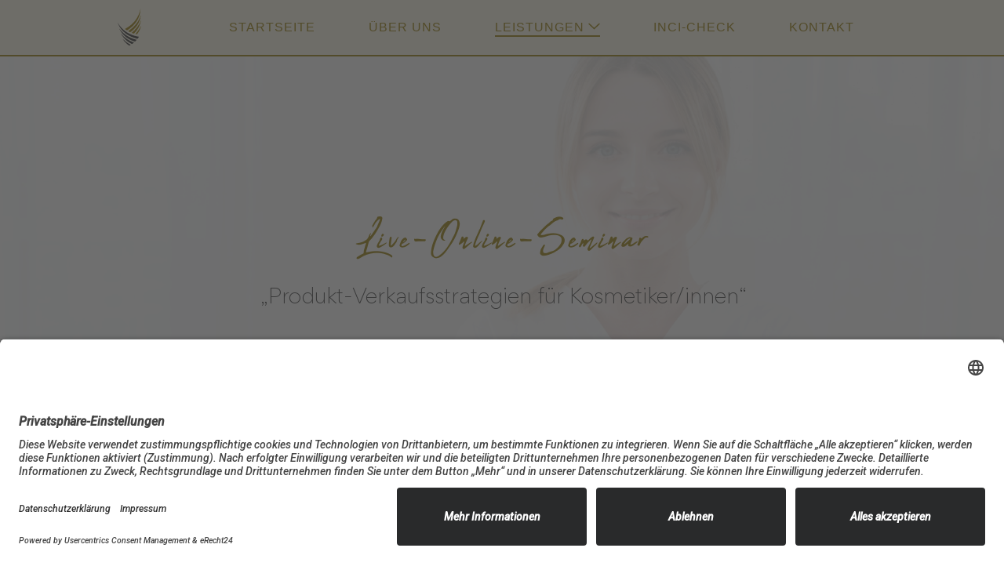

--- FILE ---
content_type: text/html; charset=utf-8
request_url: https://www.kosmetikschule-engel.de/leistungen/seminare/produkt-verkaufsstrategien
body_size: 6790
content:
<!DOCTYPE html>
<html dir="ltr" lang="de">
<head>

<meta charset="utf-8">
<!-- 
	build by sitepackagebuilder.com

	This website is powered by TYPO3 - inspiring people to share!
	TYPO3 is a free open source Content Management Framework initially created by Kasper Skaarhoj and licensed under GNU/GPL.
	TYPO3 is copyright 1998-2025 of Kasper Skaarhoj. Extensions are copyright of their respective owners.
	Information and contribution at https://typo3.org/
-->


<link rel="icon" href="/typo3conf/ext/kosmetik_akademie_engel/Resources/Public/Icons/favicon.svg" type="image/svg+xml">

<meta http-equiv="x-ua-compatible" content="IE=edge" />
<meta name="generator" content="TYPO3 CMS" />
<meta name="viewport" content="width=device-width, initial-scale=1" />
<meta name="robots" content="index,follow" />
<meta property="og:title" content="Produkt-Verkaufsstrategien" />
<meta name="twitter:card" content="summary" />
<meta name="apple-mobile-web-app-capable" content="no" />


<link rel="stylesheet" href="/typo3conf/ext/kosmetik_akademie_engel/Resources/Public/Stylesheets/Vendors/jquery.fancybox.min.css?1554342514" media="all">
<link rel="stylesheet" href="/typo3conf/ext/kosmetik_akademie_engel/Resources/Public/Stylesheets/Css/main.css?1716471718" media="all">



<script src="/typo3conf/ext/kosmetik_akademie_engel/Resources/Public/JavaScript/Libs/jquery-3.5.1.min.js?1593762938"></script>
<script src="/typo3conf/ext/kosmetik_akademie_engel/Resources/Public/JavaScript/Libs/jquery.easing.1.3.js?1548678705"></script>
<script src="/typo3conf/ext/kosmetik_akademie_engel/Resources/Public/JavaScript/Libs/jquery.fancybox.min.js?1554342514"></script>


<title>Produkt-Verkaufsstrategien&nbsp;&#x007C; Kosmetik Schule Engel</title><script type="application/javascript" src="https://sdp.eu.usercentrics.eu/latest/uc-block.bundle.js"></script><script id="usercentrics-cmp" async data-eu-mode="true" data-settings-id="0WkW1SvTQmjQkd" src="https://app.eu.usercentrics.eu/browser-ui/latest/loader.js"></script>
<link rel="canonical" href="/leistungen/seminare/produkt-verkaufsstrategien"/>
</head>
<body>


<section id="mainNavigation">
    <div class="navigation">
        <div class="container logo-container">
            <div id="logo">
                <a href="/">
                    <img class="img-fluid" title="Kosmetik Akademie Engel Logo" src="/typo3conf/ext/kosmetik_akademie_engel/Resources/Public/Images/kosmetik-akademie-engel_signet-farbig.svg" width="40" height="64" alt="" />
                </a>
            </div>
            <div class="navigation-container">
                <header>
                    
                        
                            <ul class="mainNav">
                                <li class="nav-item">
                                    <a href="/" title="Startseite" class="nav-link first-level">
                                        Startseite
                                    </a>
                                </li>
                                
                                    <li class="nav-item">
                                        
                                                <a href="/ueber-uns" title="Über uns" class="nav-link first-level">
                                                    Über uns
                                                </a>
                                            
                                    </li>
                                
                                    <li class="nav-item submenu">
                                        
                                                <span class="link-style first-level parent-active">
                                                    Leistungen
                                                    <svg version="1.1" id="Ebene_1" xmlns="http://www.w3.org/2000/svg" xmlns:xlink="http://www.w3.org/1999/xlink" x="0px" y="0px"
                                                         width="20px" height="10.7px" viewBox="0 0 20 10.7" style="enable-background:new 0 0 20 10.7;" xml:space="preserve">

                                                        <path id="Pfad_36" class="st0" d="M18.5,1.5L10,9.2L1.5,1.5"/>
                                                    </svg>
                                                </span>
                                                
                                                    <div class="submenu-container main-nav">
                                                        <ul class="subNav">
                                                            
                                                                
                                                                        <li class="nav-item">
                                                                            <a href="/leistungen/ausbildung" title="Online-Ausbildung Kosmetiker/in" class="nav-link">
                                                                                Online-Ausbildung Kosmetiker/in
                                                                            </a>
                                                                        </li>
                                                                    
                                                            
                                                                
                                                                        <li class="nav-item firstLevel">
                                                                            <a class="nav-item" href="/leistungen/seminare">
                                                                                Online-Seminare
                                                                                <svg xmlns="http://www.w3.org/2000/svg" width="24" fill="#fff" height="24" viewBox="0 0 24 24">
                                                                                    <polygon points="7.293 4.707 14.586 12 7.293 19.293 8.707 20.707 17.414 12 8.707 3.293 7.293 4.707"/>
                                                                                </svg>
                                                                            </a>
                                                                            <ul class="child subNav">
                                                                                
                                                                                    <li class="nav-item">
                                                                                        <a href="/leistungen/seminare/profi-skin-analyst" title="Profi Skin Analyst" class="nav-link">
                                                                                            Profi Skin Analyst
                                                                                        </a>
                                                                                    </li>
                                                                                
                                                                                    <li class="nav-item">
                                                                                        <a href="/leistungen/seminare/profi-skin-analyst-team" title="Team Seminar Profi Skin Analyst" class="nav-link">
                                                                                            Team Seminar Profi Skin Analyst
                                                                                        </a>
                                                                                    </li>
                                                                                
                                                                                    <li class="nav-item">
                                                                                        <a href="/leistungen/seminare/business-profi" title="Business Profi" class="nav-link">
                                                                                            Business Profi
                                                                                        </a>
                                                                                    </li>
                                                                                
                                                                                    <li class="nav-item">
                                                                                        <a href="/leistungen/seminare/business-profi-team" title="Team Seminar Business Profi" class="nav-link">
                                                                                            Team Seminar Business Profi
                                                                                        </a>
                                                                                    </li>
                                                                                
                                                                                    <li class="nav-item">
                                                                                        <a href="/leistungen/seminare/unreine-haut" title="Treatments und Konzepte für unreine Haut" class="nav-link">
                                                                                            Treatments und Konzepte für unreine Haut
                                                                                        </a>
                                                                                    </li>
                                                                                
                                                                                    <li class="nav-item">
                                                                                        <a href="/leistungen/seminare/ernaehrung-gegen-hautprobleme" title="Online Seminar Ernährung gegen Hautprobleme" class="nav-link">
                                                                                            Online Seminar Ernährung gegen Hautprobleme
                                                                                        </a>
                                                                                    </li>
                                                                                
                                                                                    <li class="nav-item">
                                                                                        <a href="/leistungen/seminare/rosazea-und-couperose" title="Kosmetische Pflegemethoden bei Rosazea und Couperose" class="nav-link">
                                                                                            Kosmetische Pflegemethoden bei Rosazea und Couperose
                                                                                        </a>
                                                                                    </li>
                                                                                
                                                                                    <li class="nav-item">
                                                                                        <a href="/leistungen/seminare/produkt-verkaufsstrategien" title="Produkt-Verkaufsstrategien" class="nav-link active parent-active">
                                                                                            Produkt-Verkaufsstrategien
                                                                                        </a>
                                                                                    </li>
                                                                                
                                                                                    <li class="nav-item">
                                                                                        <a href="/leistungen/seminare/haut-und-sonnenschutz" title="Haut- und Sonnenschutz" class="nav-link">
                                                                                            Haut- und Sonnenschutz
                                                                                        </a>
                                                                                    </li>
                                                                                
                                                                                    <li class="nav-item">
                                                                                        <a href="/leistungen/seminare/datenschutz-im-kosmetikinstitut" title="Datenschutz im Kosmetikinstitut" class="nav-link">
                                                                                            Datenschutz im Kosmetikinstitut
                                                                                        </a>
                                                                                    </li>
                                                                                
                                                                                    <li class="nav-item">
                                                                                        <a href="/leistungen/seminare/produkte-apparative-kosmetik" title="Wie ersetze ich bei der apparativen Kosmetik die Produkte fremder Firmen durch Dr. Baumann SkinIdent-Produkte?" class="nav-link">
                                                                                            Wie ersetze ich bei der apparativen Kosmetik die Produkte fremder Firmen durch Dr. Baumann SkinIdent-Produkte?
                                                                                        </a>
                                                                                    </li>
                                                                                
                                                                            </ul>
                                                                        </li>
                                                                    
                                                            
                                                                
                                                                        <li class="nav-item">
                                                                            <a href="/leistungen/coachings/persoenliches-coaching" title="Persönliches Coaching" class="nav-link">
                                                                                Persönliches Coaching
                                                                            </a>
                                                                        </li>
                                                                    
                                                            
                                                                
                                                                        <li class="nav-item firstLevel">
                                                                            <a class="nav-item" href="/leistungen/success">
                                                                                Success Magazin
                                                                                <svg xmlns="http://www.w3.org/2000/svg" width="24" fill="#fff" height="24" viewBox="0 0 24 24">
                                                                                    <polygon points="7.293 4.707 14.586 12 7.293 19.293 8.707 20.707 17.414 12 8.707 3.293 7.293 4.707"/>
                                                                                </svg>
                                                                            </a>
                                                                            <ul class="child subNav">
                                                                                
                                                                                    <li class="nav-item">
                                                                                        <a href="/leistungen/success/ausgabe-kakao-power" title="Ausgabe Kakao Power" class="nav-link">
                                                                                            Ausgabe Kakao Power
                                                                                        </a>
                                                                                    </li>
                                                                                
                                                                                    <li class="nav-item">
                                                                                        <a href="/leistungen/success/ausgabe-masken-beauty" title="Ausgabe Masken Beauty" class="nav-link">
                                                                                            Ausgabe Masken Beauty
                                                                                        </a>
                                                                                    </li>
                                                                                
                                                                                    <li class="nav-item">
                                                                                        <a href="/leistungen/success/ausgabe-aroma-vital" title="Ausgabe Aroma Vital" class="nav-link">
                                                                                            Ausgabe Aroma Vital
                                                                                        </a>
                                                                                    </li>
                                                                                
                                                                                    <li class="nav-item">
                                                                                        <a href="/leistungen/success/ausgabe-hyaluron-power" title="Ausgabe Hyaluron Power" class="nav-link">
                                                                                            Ausgabe Hyaluron Power
                                                                                        </a>
                                                                                    </li>
                                                                                
                                                                                    <li class="nav-item">
                                                                                        <a href="/leistungen/success/ausgabe-slow-aging" title="Ausgabe Slow Aging" class="nav-link">
                                                                                            Ausgabe Slow Aging
                                                                                        </a>
                                                                                    </li>
                                                                                
                                                                                    <li class="nav-item">
                                                                                        <a href="/leistungen/success/ausgabe-sos-hautklar" title="Ausgabe SOS-Hautklar" class="nav-link">
                                                                                            Ausgabe SOS-Hautklar
                                                                                        </a>
                                                                                    </li>
                                                                                
                                                                                    <li class="nav-item">
                                                                                        <a href="/leistungen/success/ausgabe-skin-glow" title="Ausgabe Skin Glow" class="nav-link">
                                                                                            Ausgabe Skin Glow
                                                                                        </a>
                                                                                    </li>
                                                                                
                                                                                    <li class="nav-item">
                                                                                        <a href="/leistungen/success/ausgabe-beautiful-eyes" title="Ausgabe Beautiful Eyes" class="nav-link">
                                                                                            Ausgabe Beautiful Eyes
                                                                                        </a>
                                                                                    </li>
                                                                                
                                                                                    <li class="nav-item">
                                                                                        <a href="/leistungen/success/ausgabe-poren-minimizer" title="Ausgabe Poren-Minimizer" class="nav-link">
                                                                                            Ausgabe Poren-Minimizer
                                                                                        </a>
                                                                                    </li>
                                                                                
                                                                            </ul>
                                                                        </li>
                                                                    
                                                            
                                                                
                                                                        <li class="nav-item firstLevel">
                                                                            <a class="nav-item" href="/leistungen/digitale-produkte">
                                                                                Digitale Produkte
                                                                                <svg xmlns="http://www.w3.org/2000/svg" width="24" fill="#fff" height="24" viewBox="0 0 24 24">
                                                                                    <polygon points="7.293 4.707 14.586 12 7.293 19.293 8.707 20.707 17.414 12 8.707 3.293 7.293 4.707"/>
                                                                                </svg>
                                                                            </a>
                                                                            <ul class="child subNav">
                                                                                
                                                                                    <li class="nav-item">
                                                                                        <a href="/leistungen/digitale-produkte/buch-e-book-kosmetische-hautanalyse" title="Buch &amp; E-Book &quot;Kosmetische Hautanalyse&quot;" class="nav-link">
                                                                                            Buch &amp; E-Book &quot;Kosmetische Hautanalyse&quot;
                                                                                        </a>
                                                                                    </li>
                                                                                
                                                                                    <li class="nav-item">
                                                                                        <a href="/leistungen/digitale-produkte/e-book-produktverkaufsstrategien" title="E-Book &quot;Produkt-Verkaufsstrategien für Kosmetiker/innen&quot;" class="nav-link">
                                                                                            E-Book &quot;Produkt-Verkaufsstrategien für Kosmetiker/innen&quot;
                                                                                        </a>
                                                                                    </li>
                                                                                
                                                                                    <li class="nav-item">
                                                                                        <a href="/leistungen/digitale-produkte/e-book-rosazea-couperose" title="E-Book &quot;Kosmetische Pflegemethoden bei Rosazea und Couperose&quot;" class="nav-link">
                                                                                            E-Book &quot;Kosmetische Pflegemethoden bei Rosazea und Couperose&quot;
                                                                                        </a>
                                                                                    </li>
                                                                                
                                                                                    <li class="nav-item">
                                                                                        <a href="/leistungen/digitale-produkte/e-book-ernaehrung" title="E-Book &quot;Ernährung gegen Hautprobleme - Ernährungsberatung im Kosmetikinstitut&quot;" class="nav-link">
                                                                                            E-Book &quot;Ernährung gegen Hautprobleme - Ernährungsberatung im Kosmetikinstitut&quot;
                                                                                        </a>
                                                                                    </li>
                                                                                
                                                                                    <li class="nav-item">
                                                                                        <a href="/leistungen/digitale-produkte/e-book-haut-und-sonnenschutz" title="E-Book &quot;Haut- und Sonnenschutz&quot;" class="nav-link">
                                                                                            E-Book &quot;Haut- und Sonnenschutz&quot;
                                                                                        </a>
                                                                                    </li>
                                                                                
                                                                                    <li class="nav-item">
                                                                                        <a href="/leistungen/digitale-produkte/e-book-datenschutz" title="E-Book &quot;Datenschutz richtig im Kosmetikinstitut umsetzen&quot;" class="nav-link">
                                                                                            E-Book &quot;Datenschutz richtig im Kosmetikinstitut umsetzen&quot;
                                                                                        </a>
                                                                                    </li>
                                                                                
                                                                                    <li class="nav-item">
                                                                                        <a href="/leistungen/digitale-produkte/e-book-behandlungen-kalkulieren" title="E-Book &quot;Behandlungen kalkulieren&quot;" class="nav-link">
                                                                                            E-Book &quot;Behandlungen kalkulieren&quot;
                                                                                        </a>
                                                                                    </li>
                                                                                
                                                                                    <li class="nav-item">
                                                                                        <a href="/leistungen/digitale-produkte/digitale-vorlage-kurz-anamnesebogen" title="Digitale Vorlage &quot;Kurz-Anamnesebogen&quot;" class="nav-link">
                                                                                            Digitale Vorlage &quot;Kurz-Anamnesebogen&quot;
                                                                                        </a>
                                                                                    </li>
                                                                                
                                                                                    <li class="nav-item">
                                                                                        <a href="/leistungen/digitale-produkte/digitale-vorlage-hautbeurteilung" title="Digitale Vorlage &quot;&#039;Hautbeurteilung&quot;" class="nav-link">
                                                                                            Digitale Vorlage &quot;&#039;Hautbeurteilung&quot;
                                                                                        </a>
                                                                                    </li>
                                                                                
                                                                                    <li class="nav-item">
                                                                                        <a href="/leistungen/digitale-produkte/digitale-vorlage-behandlugnsplan" title="Digitale Vorlage &quot;Behandlungsplan&quot;" class="nav-link">
                                                                                            Digitale Vorlage &quot;Behandlungsplan&quot;
                                                                                        </a>
                                                                                    </li>
                                                                                
                                                                                    <li class="nav-item">
                                                                                        <a href="/leistungen/digitale-produkte/digitale-vorlage-persoenlicher-pflegeplan" title="Digitale Vorlage &quot;Persönlicher Pflegeplan&quot;" class="nav-link">
                                                                                            Digitale Vorlage &quot;Persönlicher Pflegeplan&quot;
                                                                                        </a>
                                                                                    </li>
                                                                                
                                                                                    <li class="nav-item">
                                                                                        <a href="/leistungen/digitale-produkte/digitale-vorlage-makeup-guide" title="Digitale Vorlage &quot;Make-up Guide&quot;" class="nav-link">
                                                                                            Digitale Vorlage &quot;Make-up Guide&quot;
                                                                                        </a>
                                                                                    </li>
                                                                                
                                                                                    <li class="nav-item">
                                                                                        <a href="/leistungen/digitale-produkte/digitale-vorlage-kundenkarte" title="Digitale Vorlage &quot;Kundenkarte&quot;" class="nav-link">
                                                                                            Digitale Vorlage &quot;Kundenkarte&quot;
                                                                                        </a>
                                                                                    </li>
                                                                                
                                                                            </ul>
                                                                        </li>
                                                                    
                                                            
                                                                
                                                                        <li class="nav-item firstLevel">
                                                                            <a class="nav-item" href="/leistungen/produkte-hautanalyse">
                                                                                Produkte Hautanalyse
                                                                                <svg xmlns="http://www.w3.org/2000/svg" width="24" fill="#fff" height="24" viewBox="0 0 24 24">
                                                                                    <polygon points="7.293 4.707 14.586 12 7.293 19.293 8.707 20.707 17.414 12 8.707 3.293 7.293 4.707"/>
                                                                                </svg>
                                                                            </a>
                                                                            <ul class="child subNav">
                                                                                
                                                                                    <li class="nav-item">
                                                                                        <a href="/leistungen/produkte-hautanalyse/buch-ebook-hautanalyse" title="Buch &amp; E-Book &quot;Kosmetische Hautanalyse&quot;" class="nav-link">
                                                                                            Buch &amp; E-Book &quot;Kosmetische Hautanalyse&quot;
                                                                                        </a>
                                                                                    </li>
                                                                                
                                                                                    <li class="nav-item">
                                                                                        <a href="/leistungen/produkte-hautanalyse/hautanalysegeraet" title="Hautanalysegerät" class="nav-link">
                                                                                            Hautanalysegerät
                                                                                        </a>
                                                                                    </li>
                                                                                
                                                                                    <li class="nav-item">
                                                                                        <a href="/leistungen/produkte-hautanalyse/hautanalysefaecher" title="Hautanalysefächer" class="nav-link">
                                                                                            Hautanalysefächer
                                                                                        </a>
                                                                                    </li>
                                                                                
                                                                            </ul>
                                                                        </li>
                                                                    
                                                            
                                                        </ul>
                                                    </div>
                                                
                                            
                                    </li>
                                
                                    <li class="nav-item">
                                        
                                                <a href="/inci-check" title="INCI-Check" class="nav-link first-level">
                                                    INCI-Check
                                                </a>
                                            
                                    </li>
                                
                                    <li class="nav-item">
                                        
                                                <a href="/kontakt" title="Kontakt" class="nav-link first-level">
                                                    Kontakt
                                                </a>
                                            
                                    </li>
                                
                            </ul>
                        
                    
                </header>
            </div>
        </div>
    </div>
    <div class="container hamburger-icon">
        <div id="hamburger-menu">
            <button class="hamburger hamburger--spring" type="button">
                    <span class="hamburger-box">
                        <span class="hamburger-inner"></span>
                    </span>
            </button>
        </div>
    </div>
    <div class="container hamburger-navigation">
        <div class="burger-container">
            <header>
                
                    
                        <ul class="mainNav">
                            <li class="nav-item">
                                <a href="/" title="Startseite" class="nav-link">
                                    Startseite
                                </a>
                            </li>
                            
                                <li class="nav-item">
                                    
                                            <a href="/ueber-uns" title="Über uns" class="nav-link">
                                                Über uns
                                            </a>
                                        
                                </li>
                            
                                <li class="nav-item submenu">
                                    
                                            <span class="link-style parent-active">
                                                Leistungen
                                                <svg version="1.1" id="Ebene_1" xmlns="http://www.w3.org/2000/svg" xmlns:xlink="http://www.w3.org/1999/xlink" x="0px" y="0px"
                                                     width="20px" height="10.7px" viewBox="0 0 20 10.7" style="enable-background:new 0 0 20 10.7;" xml:space="preserve">

                                                    <path id="Pfad_36" class="st0" d="M18.5,1.5L10,9.2L1.5,1.5"/>
                                                </svg>
                                            </span>
                                            
                                                <div class="submenu-container hamburger-menu">
                                                    <ul class="subNav">
                                                        
                                                            
                                                                    <li class="nav-item-child">
                                                                        <a href="/leistungen/ausbildung" title="Online-Ausbildung Kosmetiker/in" class="nav-link">
                                                                            Online-Ausbildung Kosmetiker/in
                                                                        </a>
                                                                    </li>
                                                                
                                                        
                                                            
                                                                    <li class="nav-item-child firstLevelMobile">
                                                                        <a class="nav-link" href="#">
                                                                            Online-Seminare
                                                                            <svg xmlns="http://www.w3.org/2000/svg" width="24" fill="#fff" height="24" viewBox="0 0 24 24">
                                                                                <polygon points="7.293 4.707 14.586 12 7.293 19.293 8.707 20.707 17.414 12 8.707 3.293 7.293 4.707"/>
                                                                            </svg>
                                                                        </a>
                                                                        <ul class="subNav">
                                                                            
                                                                                <li class="nav-item">
                                                                                    <a href="/leistungen/seminare/profi-skin-analyst" title="Profi Skin Analyst" class="nav-link">
                                                                                        Profi Skin Analyst
                                                                                    </a>
                                                                                </li>
                                                                            
                                                                                <li class="nav-item">
                                                                                    <a href="/leistungen/seminare/profi-skin-analyst-team" title="Team Seminar Profi Skin Analyst" class="nav-link">
                                                                                        Team Seminar Profi Skin Analyst
                                                                                    </a>
                                                                                </li>
                                                                            
                                                                                <li class="nav-item">
                                                                                    <a href="/leistungen/seminare/business-profi" title="Business Profi" class="nav-link">
                                                                                        Business Profi
                                                                                    </a>
                                                                                </li>
                                                                            
                                                                                <li class="nav-item">
                                                                                    <a href="/leistungen/seminare/business-profi-team" title="Team Seminar Business Profi" class="nav-link">
                                                                                        Team Seminar Business Profi
                                                                                    </a>
                                                                                </li>
                                                                            
                                                                                <li class="nav-item">
                                                                                    <a href="/leistungen/seminare/unreine-haut" title="Treatments und Konzepte für unreine Haut" class="nav-link">
                                                                                        Treatments und Konzepte für unreine Haut
                                                                                    </a>
                                                                                </li>
                                                                            
                                                                                <li class="nav-item">
                                                                                    <a href="/leistungen/seminare/ernaehrung-gegen-hautprobleme" title="Online Seminar Ernährung gegen Hautprobleme" class="nav-link">
                                                                                        Online Seminar Ernährung gegen Hautprobleme
                                                                                    </a>
                                                                                </li>
                                                                            
                                                                                <li class="nav-item">
                                                                                    <a href="/leistungen/seminare/rosazea-und-couperose" title="Kosmetische Pflegemethoden bei Rosazea und Couperose" class="nav-link">
                                                                                        Kosmetische Pflegemethoden bei Rosazea und Couperose
                                                                                    </a>
                                                                                </li>
                                                                            
                                                                                <li class="nav-item">
                                                                                    <a href="/leistungen/seminare/produkt-verkaufsstrategien" title="Produkt-Verkaufsstrategien" class="nav-link active parent-active">
                                                                                        Produkt-Verkaufsstrategien
                                                                                    </a>
                                                                                </li>
                                                                            
                                                                                <li class="nav-item">
                                                                                    <a href="/leistungen/seminare/haut-und-sonnenschutz" title="Haut- und Sonnenschutz" class="nav-link">
                                                                                        Haut- und Sonnenschutz
                                                                                    </a>
                                                                                </li>
                                                                            
                                                                                <li class="nav-item">
                                                                                    <a href="/leistungen/seminare/datenschutz-im-kosmetikinstitut" title="Datenschutz im Kosmetikinstitut" class="nav-link">
                                                                                        Datenschutz im Kosmetikinstitut
                                                                                    </a>
                                                                                </li>
                                                                            
                                                                                <li class="nav-item">
                                                                                    <a href="/leistungen/seminare/produkte-apparative-kosmetik" title="Wie ersetze ich bei der apparativen Kosmetik die Produkte fremder Firmen durch Dr. Baumann SkinIdent-Produkte?" class="nav-link">
                                                                                        Wie ersetze ich bei der apparativen Kosmetik die Produkte fremder Firmen durch Dr. Baumann SkinIdent-Produkte?
                                                                                    </a>
                                                                                </li>
                                                                            
                                                                        </ul>
                                                                    </li>
                                                                
                                                        
                                                            
                                                                    <li class="nav-item-child">
                                                                        <a href="/leistungen/coachings/persoenliches-coaching" title="Persönliches Coaching" class="nav-link">
                                                                            Persönliches Coaching
                                                                        </a>
                                                                    </li>
                                                                
                                                        
                                                            
                                                                    <li class="nav-item-child firstLevelMobile">
                                                                        <a class="nav-link" href="#">
                                                                            Success Magazin
                                                                            <svg xmlns="http://www.w3.org/2000/svg" width="24" fill="#fff" height="24" viewBox="0 0 24 24">
                                                                                <polygon points="7.293 4.707 14.586 12 7.293 19.293 8.707 20.707 17.414 12 8.707 3.293 7.293 4.707"/>
                                                                            </svg>
                                                                        </a>
                                                                        <ul class="subNav">
                                                                            
                                                                                <li class="nav-item">
                                                                                    <a href="/leistungen/success/ausgabe-kakao-power" title="Ausgabe Kakao Power" class="nav-link">
                                                                                        Ausgabe Kakao Power
                                                                                    </a>
                                                                                </li>
                                                                            
                                                                                <li class="nav-item">
                                                                                    <a href="/leistungen/success/ausgabe-masken-beauty" title="Ausgabe Masken Beauty" class="nav-link">
                                                                                        Ausgabe Masken Beauty
                                                                                    </a>
                                                                                </li>
                                                                            
                                                                                <li class="nav-item">
                                                                                    <a href="/leistungen/success/ausgabe-aroma-vital" title="Ausgabe Aroma Vital" class="nav-link">
                                                                                        Ausgabe Aroma Vital
                                                                                    </a>
                                                                                </li>
                                                                            
                                                                                <li class="nav-item">
                                                                                    <a href="/leistungen/success/ausgabe-hyaluron-power" title="Ausgabe Hyaluron Power" class="nav-link">
                                                                                        Ausgabe Hyaluron Power
                                                                                    </a>
                                                                                </li>
                                                                            
                                                                                <li class="nav-item">
                                                                                    <a href="/leistungen/success/ausgabe-slow-aging" title="Ausgabe Slow Aging" class="nav-link">
                                                                                        Ausgabe Slow Aging
                                                                                    </a>
                                                                                </li>
                                                                            
                                                                                <li class="nav-item">
                                                                                    <a href="/leistungen/success/ausgabe-sos-hautklar" title="Ausgabe SOS-Hautklar" class="nav-link">
                                                                                        Ausgabe SOS-Hautklar
                                                                                    </a>
                                                                                </li>
                                                                            
                                                                                <li class="nav-item">
                                                                                    <a href="/leistungen/success/ausgabe-skin-glow" title="Ausgabe Skin Glow" class="nav-link">
                                                                                        Ausgabe Skin Glow
                                                                                    </a>
                                                                                </li>
                                                                            
                                                                                <li class="nav-item">
                                                                                    <a href="/leistungen/success/ausgabe-beautiful-eyes" title="Ausgabe Beautiful Eyes" class="nav-link">
                                                                                        Ausgabe Beautiful Eyes
                                                                                    </a>
                                                                                </li>
                                                                            
                                                                                <li class="nav-item">
                                                                                    <a href="/leistungen/success/ausgabe-poren-minimizer" title="Ausgabe Poren-Minimizer" class="nav-link">
                                                                                        Ausgabe Poren-Minimizer
                                                                                    </a>
                                                                                </li>
                                                                            
                                                                        </ul>
                                                                    </li>
                                                                
                                                        
                                                            
                                                                    <li class="nav-item-child firstLevelMobile">
                                                                        <a class="nav-link" href="#">
                                                                            Digitale Produkte
                                                                            <svg xmlns="http://www.w3.org/2000/svg" width="24" fill="#fff" height="24" viewBox="0 0 24 24">
                                                                                <polygon points="7.293 4.707 14.586 12 7.293 19.293 8.707 20.707 17.414 12 8.707 3.293 7.293 4.707"/>
                                                                            </svg>
                                                                        </a>
                                                                        <ul class="subNav">
                                                                            
                                                                                <li class="nav-item">
                                                                                    <a href="/leistungen/digitale-produkte/buch-e-book-kosmetische-hautanalyse" title="Buch &amp; E-Book &quot;Kosmetische Hautanalyse&quot;" class="nav-link">
                                                                                        Buch &amp; E-Book &quot;Kosmetische Hautanalyse&quot;
                                                                                    </a>
                                                                                </li>
                                                                            
                                                                                <li class="nav-item">
                                                                                    <a href="/leistungen/digitale-produkte/e-book-produktverkaufsstrategien" title="E-Book &quot;Produkt-Verkaufsstrategien für Kosmetiker/innen&quot;" class="nav-link">
                                                                                        E-Book &quot;Produkt-Verkaufsstrategien für Kosmetiker/innen&quot;
                                                                                    </a>
                                                                                </li>
                                                                            
                                                                                <li class="nav-item">
                                                                                    <a href="/leistungen/digitale-produkte/e-book-rosazea-couperose" title="E-Book &quot;Kosmetische Pflegemethoden bei Rosazea und Couperose&quot;" class="nav-link">
                                                                                        E-Book &quot;Kosmetische Pflegemethoden bei Rosazea und Couperose&quot;
                                                                                    </a>
                                                                                </li>
                                                                            
                                                                                <li class="nav-item">
                                                                                    <a href="/leistungen/digitale-produkte/e-book-ernaehrung" title="E-Book &quot;Ernährung gegen Hautprobleme - Ernährungsberatung im Kosmetikinstitut&quot;" class="nav-link">
                                                                                        E-Book &quot;Ernährung gegen Hautprobleme - Ernährungsberatung im Kosmetikinstitut&quot;
                                                                                    </a>
                                                                                </li>
                                                                            
                                                                                <li class="nav-item">
                                                                                    <a href="/leistungen/digitale-produkte/e-book-haut-und-sonnenschutz" title="E-Book &quot;Haut- und Sonnenschutz&quot;" class="nav-link">
                                                                                        E-Book &quot;Haut- und Sonnenschutz&quot;
                                                                                    </a>
                                                                                </li>
                                                                            
                                                                                <li class="nav-item">
                                                                                    <a href="/leistungen/digitale-produkte/e-book-datenschutz" title="E-Book &quot;Datenschutz richtig im Kosmetikinstitut umsetzen&quot;" class="nav-link">
                                                                                        E-Book &quot;Datenschutz richtig im Kosmetikinstitut umsetzen&quot;
                                                                                    </a>
                                                                                </li>
                                                                            
                                                                                <li class="nav-item">
                                                                                    <a href="/leistungen/digitale-produkte/e-book-behandlungen-kalkulieren" title="E-Book &quot;Behandlungen kalkulieren&quot;" class="nav-link">
                                                                                        E-Book &quot;Behandlungen kalkulieren&quot;
                                                                                    </a>
                                                                                </li>
                                                                            
                                                                                <li class="nav-item">
                                                                                    <a href="/leistungen/digitale-produkte/digitale-vorlage-kurz-anamnesebogen" title="Digitale Vorlage &quot;Kurz-Anamnesebogen&quot;" class="nav-link">
                                                                                        Digitale Vorlage &quot;Kurz-Anamnesebogen&quot;
                                                                                    </a>
                                                                                </li>
                                                                            
                                                                                <li class="nav-item">
                                                                                    <a href="/leistungen/digitale-produkte/digitale-vorlage-hautbeurteilung" title="Digitale Vorlage &quot;&#039;Hautbeurteilung&quot;" class="nav-link">
                                                                                        Digitale Vorlage &quot;&#039;Hautbeurteilung&quot;
                                                                                    </a>
                                                                                </li>
                                                                            
                                                                                <li class="nav-item">
                                                                                    <a href="/leistungen/digitale-produkte/digitale-vorlage-behandlugnsplan" title="Digitale Vorlage &quot;Behandlungsplan&quot;" class="nav-link">
                                                                                        Digitale Vorlage &quot;Behandlungsplan&quot;
                                                                                    </a>
                                                                                </li>
                                                                            
                                                                                <li class="nav-item">
                                                                                    <a href="/leistungen/digitale-produkte/digitale-vorlage-persoenlicher-pflegeplan" title="Digitale Vorlage &quot;Persönlicher Pflegeplan&quot;" class="nav-link">
                                                                                        Digitale Vorlage &quot;Persönlicher Pflegeplan&quot;
                                                                                    </a>
                                                                                </li>
                                                                            
                                                                                <li class="nav-item">
                                                                                    <a href="/leistungen/digitale-produkte/digitale-vorlage-makeup-guide" title="Digitale Vorlage &quot;Make-up Guide&quot;" class="nav-link">
                                                                                        Digitale Vorlage &quot;Make-up Guide&quot;
                                                                                    </a>
                                                                                </li>
                                                                            
                                                                                <li class="nav-item">
                                                                                    <a href="/leistungen/digitale-produkte/digitale-vorlage-kundenkarte" title="Digitale Vorlage &quot;Kundenkarte&quot;" class="nav-link">
                                                                                        Digitale Vorlage &quot;Kundenkarte&quot;
                                                                                    </a>
                                                                                </li>
                                                                            
                                                                        </ul>
                                                                    </li>
                                                                
                                                        
                                                            
                                                                    <li class="nav-item-child firstLevelMobile">
                                                                        <a class="nav-link" href="#">
                                                                            Produkte Hautanalyse
                                                                            <svg xmlns="http://www.w3.org/2000/svg" width="24" fill="#fff" height="24" viewBox="0 0 24 24">
                                                                                <polygon points="7.293 4.707 14.586 12 7.293 19.293 8.707 20.707 17.414 12 8.707 3.293 7.293 4.707"/>
                                                                            </svg>
                                                                        </a>
                                                                        <ul class="subNav">
                                                                            
                                                                                <li class="nav-item">
                                                                                    <a href="/leistungen/produkte-hautanalyse/buch-ebook-hautanalyse" title="Buch &amp; E-Book &quot;Kosmetische Hautanalyse&quot;" class="nav-link">
                                                                                        Buch &amp; E-Book &quot;Kosmetische Hautanalyse&quot;
                                                                                    </a>
                                                                                </li>
                                                                            
                                                                                <li class="nav-item">
                                                                                    <a href="/leistungen/produkte-hautanalyse/hautanalysegeraet" title="Hautanalysegerät" class="nav-link">
                                                                                        Hautanalysegerät
                                                                                    </a>
                                                                                </li>
                                                                            
                                                                                <li class="nav-item">
                                                                                    <a href="/leistungen/produkte-hautanalyse/hautanalysefaecher" title="Hautanalysefächer" class="nav-link">
                                                                                        Hautanalysefächer
                                                                                    </a>
                                                                                </li>
                                                                            
                                                                        </ul>
                                                                    </li>
                                                                
                                                        
                                                    </ul>
                                                </div>
                                            
                                        
                                </li>
                            
                                <li class="nav-item">
                                    
                                            <a href="/inci-check" title="INCI-Check" class="nav-link">
                                                INCI-Check
                                            </a>
                                        
                                </li>
                            
                                <li class="nav-item">
                                    
                                            <a href="/kontakt" title="Kontakt" class="nav-link">
                                                Kontakt
                                            </a>
                                        
                                </li>
                            
                        </ul>
                    
                
            </header>
        </div>
    </div>
    
</section>

<script>
    document.addEventListener("DOMContentLoaded", function(event) {

        // Wähle alle Elemente mit der Klasse "firstLevel" aus
        var firstLevelElements = document.querySelectorAll(".firstLevel");

        // Schleife über alle gefundenen Elemente
        for (var i = 0; i < firstLevelElements.length; i++) {
            var element = firstLevelElements[i];

            // Füge Event-Listener für "mouseover" hinzu
            element.addEventListener("click", function() {
                this.classList.add("Active");
            });

            // Füge Event-Listener für "mouseout" hinzu
            element.addEventListener("click", function() {
                this.classList.remove("Active");
            });
        }
    });
</script>



    <section id="mainContent" class="default">
        <div id="parallax-world-of-ugg">
    <style>
        .parallax-one::before{
            min-height: 450px;
            background-image: url('/fileadmin/user_upload/7a856f_a6425acf5adc4f91958d3f4bfb8cddb9_mv2.jpg');
        }
    </style>
    <section style="margin-bottom: 0px!important" class="mb-0">
        <div class="parallax-one">
            <div class="container">
                <div class="row d-flex justify-content-center">
                    <div class="col-lg-8 col-md-10 col-sm-12">
                        <h1>Live-Online-Seminar</h1>
                        <h2>„Produkt-Verkaufsstrategien für Kosmetiker/innen“</h2>
                        <h3></h3>
                        
                    </div>
                </div>
            </div>
        </div>
    </section>

</div><section id="dce_textareaWithPrice" class="yellowBackground">
    <div class="container">
        <div class="row d-flex justify-content-center">
            <div class="col-lg-8 col-sm-12">
                <div class="row">
                    <div class="col-12 col-sm-12">
                        <h2 class="text-center">Inhalt des Online-Seminars</h2>
                        <h3 class="text-center">Erfolgreich verkaufen im Kosmetikinstitut</h3>
                        <p class="font_7 wixui-rich-text__text">Für fast jede Behandlung verwenden Sie als Kosmetikerin spezielle Kosmetikprodukte. Ihre Kundinnen sollten diese Produkte auch zuhause weiter benutzen, damit die Hautpflege-Gesundheit gewährleistet werden kann.</p>
<p class="font_7 wixui-rich-text__text">In dem <strong>Online-Seminar „Produkt-Verkaufsstrategien für Kosmetikerinnen“</strong> vermittelt Ihnen Nadine Engel Verkaufsstrategien und Tools für eine optimale Beratung, zielführend zum Kauf der Kosmetikprodukte. Sie erhalten Anleitungen zur Optimierung des Verkaufsgespräches und wertvolles Hintergrundwissen für einen erfolgreichen Verkaufsabschluss.</p>
<p class="font_7 wixui-rich-text__text">Neben einem Teilnahmezertifikat per E-Mail erhalten Sie zusätzlich nach Teilnahme ein umfassendes, digitales Konzept in Form eines E-Books zum Nachlesen und Rekapitulieren und problemlosen Umsetzung in Ihrem Kosmetikinstitut.</p>
                        <div class="d-flex justify-content-center">
                            
                        </div>
                    </div>
                    
                </div>
            </div>
        </div>
        <div class="row mb-5 pb-5 d-flex justify-content-center">
            
                <div class="col-lg-8 col-sm-12 pt-4 mt-5 border-top">
                    <div class="row">
                        <div class="col-lg-4 col-md-4 col-sm-12 ">
                            <b>Nächster Termin:</b><br>Demnächst werden wieder Termine bekannt gegeben.
                        </div>
                        <div class="col-lg-8 col-md-8 col-sm-12 d-flex justify-content-end align-items-center">
                            <b>Preis:</b>
                            
                                <span class="price ml-3 mr-3 font-weight-bold">69 €</span> (zzgl. Mwst.)
                            
                        </div>
                    </div>
                </div>
            
        </div>
    </div>
</section><section id="dce_AusbildungLehrgangBlock" class="pt-2" xmlns:f="http://www.w3.org/1999/html">
    <div class="container">
        <div class="row d-flex justify-content-center">
            <div class="col-8">
                <div class="row">
                    <div class="col-12 mb-5 text-center">
                        <h2>Online-Seminar Informationen</h2>
                    </div>
                    <div class="col-lg-8 mt-3 mb-3">
                        <p class="font_7 wixui-rich-text__text"><strong>Bezeichnung des Online-Seminars:</strong> „Produkt-Verkaufsstrategien für Kosmetiker/innen<em>“</em></p>
<p class="font_7 wixui-rich-text__text"><strong>Seminar-Leitung:</strong> Nadine Engel,&nbsp;im ersten Beruf Verwaltungsfachwirtin, arbeitete für viele Jahre in einer gehobenen Position im Bereich Personal und Finanzen. Aufgrund ihrer Erkrankung an Schuppenflechte, begleitet von erfolglosen Arztbesuchen und Kosmetikbehandlungen, nahm sie die Angelegenheit selbst in die Hand und absolvierte eine Ausbildung zur Kosmetikerin. Sie entwickelte ein spezielles Erfolgskonzept, kündigte ihren Job und machte sich mit ihrem eigenen Kosmetikinstitut, später mit zwei Angestellten selbstständig. Bei der Einarbeitung ihrer Angestellten erkannte sie die Notwendigkeit einer praxisnahen und gezielten Ausbildung. Daraufhin gründete sie die Kosmetikschule Akademie Engel GmbH, um ihr Fachwissen weiterzugeben.</p>
<p class="font_7 wixui-rich-text__text"><strong>Dauer:</strong> 1 Termin à 120 Minuten (zzgl. 15 Minuten Pause)</p>
<p class="font_7 wixui-rich-text__text"><strong>Termine:&nbsp;</strong>Demnächst werden wieder Termine bekannt gegeben.</p>
<p class="font_7 wixui-rich-text__text"><strong>Für:&nbsp;</strong>Kosmetiker/innen</p>
<p class="font_7 wixui-rich-text__text"><strong>Notwendiges Arbeitsmaterial:&nbsp;</strong>PC mit Internetzugang.</p>
<p class="font_7 wixui-rich-text__text"><strong>Online-Seminar:&nbsp;</strong>erfolgt via Zoom.</p>
<p class="font_7 wixui-rich-text__text"><strong>Ablauf: </strong>Sofern Sie an dem Online-Seminar teilnehmen möchten, klicken Sie auf den „Jetzt bestellen<em>“</em> Button, etwas weiter unten im Verlauf. Sie werden für die Zahlung weitergeleitet auf unseren Digistore24, der Bestellvorgang wird abschließend über den Digistore24 abgeschlossen.</p>
<p class="font_7 wixui-rich-text__text">Am Tag des Online-Seminars erhalten Sie einen Einladungs-Link via Zoom und nehmen zu vorgegebener Uhrzeit am Online-Seminar teil.</p>
<p class="font_7 wixui-rich-text__text"><strong>Teilnahme-Zertifikat &amp; Kosmetik Guide-Leitfaden als E-Book: </strong>Nach erfolgreicher Teilnahme am Online-Seminar erhalten Sie ein Teilnahme-Zertifikat und einen ausführlichen Kosmetik Guide-Leitaden mit einer Zusammenfassung der Inhalte des Online-Seminars. Beides wird &nbsp;Ihnen im Anschluss per Email zugesendet wird.</p>
                    </div>
                    <div class="col-lg-4 mt-3 mb-3">
                        <div class="row">
                            <div class="col-12 mb-4">
                                
                                     <img class="image-fluid" src="/fileadmin/content/startseite/leistungen/digitales/zertifikat-produkt-verkaufs.webp" width="0" height="0" alt="" />
                                
                            </div>
                            <div class="col-12">
                                
                                    <img class="image-fluid" src="/fileadmin/user_upload/IMG_1338_edited.webp" width="0" height="0" alt="" />
                                
                                
                                    <p class="autor">Nadine Engel</p>
                                
                            </div>
                        </div>
                    </div>
                    
                        <div class="col-lg-12">
                            <img class="image-fluid" src="/fileadmin/user_upload/Kosmetik-Akadmie-Engel_Mockup_Online-Sem.webp" width="0" height="0" alt="" />
                        </div>
                    
                    
                </div>
            </div>
        </div>
    </div>
</section><section id="dce_bookingArea">
    <div class="container">
        <div class="row d-flex justify-content-center">
            <div class="col-lg-8 col-md-12 col-sm-12">
                <div class="row">
                    
                        <div class="col-lg-6 col-md-6 col-sm-12 mb-3 order-1 order-md-0">
                            <img class="img-fluid w-100 h-auto" src="/fileadmin/user_upload/Bildschirmfoto_2021-03-23_um_20_39_35_pn.webp" width="0" height="0" alt="" />
                        </div>
                    
                    
                        <div class="col-lg-6 col-md-6 col-sm-12 mb-3 d-flex align-items-center order-0 order-md-1">
                            <img src="/typo3conf/ext/kosmetik_akademie_engel/Resources/Public/Images/Kosmetik-Akademie-Engel_Pfeile_edited_pn.webp" class="arrowRight">
                            <h2>Inhaltsübersicht des Online-Seminars „Produkt-Verkaufs-strategien für Kosmetiker/innen“.</h2>
                        </div>
                    
                    
                        <div class="col-12 mt-2 mb-3 order-2">
                            <p class="font_7 wixui-rich-text__text">Sie möchten am <strong>Online-Seminar </strong>„<strong>Produkt-Verkaufsstrategien für Kosmetiker/innen</strong><em>“</em> teilnehmen? Sehr schön! :-) Klicken Sie auf den folgenden Button „Jetzt bestellen<em>“</em> und Sie werden für den Bestellvorgang auf unseren Digistore24 weitergeleitet:</p>
<p class="font_7 wixui-rich-text__text">&nbsp;</p>
                        </div>
                    
                    <div class="col-12 d-flex justify-content-center order-3">
                        
                                <a href="#dce_zitatBox" class="buyButton">
                                    Demnächst verfügbar...
                                </a>
                            
                    </div>
                </div>
            </div>
        </div>
    </div>
</section><section id="dce_zitatBox">
    <div class="container">
        <div class="row d-flex justify-content-center">
            <div class="col-lg-8 col-sm-12">
                <div class="box p-5">
                    <div class="row">
                        <div class="col-lg-8 col-sm-12">
                            <p><em class="wixui-rich-text__text">„Ich freue mich, wenn Sie sich für unsere Angebote bei der Kosmetikschule Akademie Engel entscheiden!“</em></p>
                            <h2 class="mb-1">Ihre Nadine Engel</h2>
                            <h3>Geschäftsführerin Kosmetikschule Akademie Engel GmbH</h3>
                        </div>
                        <div class="col-lg-4 col-sm-12">
                            
                                <img class="img-fluid w-100 h-auto" src="/fileadmin/user_upload/IMG_1338_edited.webp" width="0" height="0" alt="" />
                            
                        </div>
                    </div>
                </div>
            </div>
        </div>
    </div>
</section>
    </section>


<div id="backToTop" class="scrollBackToTop">
    <svg version="1.1" id="Ebene_1" xmlns="http://www.w3.org/2000/svg" xmlns:xlink="http://www.w3.org/1999/xlink" x="0px" y="0px" width="20px" height="10.7px" viewBox="0 0 20 10.7" style="enable-background:new 0 0 20 10.7;" xml:space="preserve">
        <path id="Pfad_36" class="st0" d="M1.5,9.2L10,1.5l8.5,7.7"/>
    </svg>
</div>


<section id="footer">
    <div class="container footer-container">
        <div class="row">
            <div class="col-12 col-sm-6 col-md-4 order-last order-sm-first copyright-col">
                <p>© 2025 Kosmetikschule Akademie Engel</p>
            </div>
            <div class="col-12 col-sm-6 col-md-8 footer-nav-col">
                
                    <ul class="footernav">
                        
                            <li class="footernav-item">
                                <a href="/impressum" class="footernav-link">Impressum</a>
                            </li>
                        
                            <li class="footernav-item">
                                <a href="/datenschutz" class="footernav-link">Datenschutz</a>
                            </li>
                        
                            <li class="footernav-item">
                                <a href="/agb" class="footernav-link">AGB</a>
                            </li>
                        
                            <li class="footernav-item">
                                <a href="/default-title" class="footernav-link">Widerrufsbelehrung</a>
                            </li>
                        
                    </ul>
                
            </div>
        </div>
    </div>
</section>

<script id="powermail_conditions_container" data-condition-uri="/leistungen/seminare/produkt-verkaufsstrategien?type=3132"></script>

<script src="/typo3conf/ext/powermail/Resources/Public/JavaScript/Libraries/jquery.datetimepicker.min.js?1679926972"></script>
<script src="/typo3conf/ext/powermail/Resources/Public/JavaScript/Libraries/parsley.min.js?1679926972"></script>
<script src="/typo3conf/ext/powermail/Resources/Public/JavaScript/Powermail/Tabs.min.js?1679926972"></script>
<script src="/typo3conf/ext/powermail/Resources/Public/JavaScript/Powermail/Form.min.js?1679926972"></script>
<script src="/typo3conf/ext/powermail_cond/Resources/Public/JavaScript/PowermailCondition.min.js?1679927008"></script>
<script src="/typo3conf/ext/kosmetik_akademie_engel/Resources/Public/JavaScript/Libs/jquery.matchHeight.min.js?1589541473"></script>
<script src="/typo3conf/ext/kosmetik_akademie_engel/Resources/Public/JavaScript/Libs/rellax.min.js?1589541473"></script>
<script src="/typo3conf/ext/kosmetik_akademie_engel/Resources/Public/Stylesheets/Vendors/Bootstrap/bootstrap-4.4.1/dist/js/bootstrap.min.js?1589541473"></script>
<script src="/typo3conf/ext/kosmetik_akademie_engel/Resources/Public/JavaScript/Dist/scripts.js?1692695711"></script>


</body>
</html>

--- FILE ---
content_type: text/css; charset=utf-8
request_url: https://www.kosmetikschule-engel.de/typo3conf/ext/kosmetik_akademie_engel/Resources/Public/Stylesheets/Css/main.css?1716471718
body_size: 36930
content:
@charset "UTF-8";
/*!
 * Bootstrap v4.4.1 (https://getbootstrap.com/)
 * Copyright 2011-2019 The Bootstrap Authors
 * Copyright 2011-2019 Twitter, Inc.
 * Licensed under MIT (https://github.com/twbs/bootstrap/blob/master/LICENSE)
 */
@import url("https://fonts.googleapis.com/css2?family=Roboto:ital,wght@1,500&family=Whisper&display=swap");
:root {
  --blue: #007bff;
  --indigo: #6610f2;
  --purple: #6f42c1;
  --pink: #e83e8c;
  --red: #dc3545;
  --orange: #fd7e14;
  --yellow: #ffc107;
  --green: #28a745;
  --teal: #20c997;
  --cyan: #17a2b8;
  --white: #fff;
  --gray: #6c757d;
  --gray-dark: #343a40;
  --primary: #007bff;
  --secondary: #6c757d;
  --success: #28a745;
  --info: #17a2b8;
  --warning: #ffc107;
  --danger: #dc3545;
  --light: #f8f9fa;
  --dark: #343a40;
  --breakpoint-xs: 0;
  --breakpoint-sm: 820px;
  --breakpoint-md: 1020px;
  --breakpoint-lg: 1320px;
  --breakpoint-xl: 1730px;
  --font-family-sans-serif: -apple-system, BlinkMacSystemFont, "Segoe UI", Roboto, "Helvetica Neue", Arial, "Noto Sans", sans-serif, "Apple Color Emoji", "Segoe UI Emoji", "Segoe UI Symbol", "Noto Color Emoji";
  --font-family-monospace: SFMono-Regular, Menlo, Monaco, Consolas, "Liberation Mono", "Courier New", monospace;
}

*,
*::before,
*::after {
  box-sizing: border-box;
}

html {
  font-family: sans-serif;
  line-height: 1.15;
  -webkit-text-size-adjust: 100%;
  -webkit-tap-highlight-color: rgba(0, 0, 0, 0);
}

article, aside, figcaption, figure, footer, header, hgroup, main, nav, section {
  display: block;
}

body {
  margin: 0;
  font-family: -apple-system, BlinkMacSystemFont, "Segoe UI", Roboto, "Helvetica Neue", Arial, "Noto Sans", sans-serif, "Apple Color Emoji", "Segoe UI Emoji", "Segoe UI Symbol", "Noto Color Emoji";
  font-size: 1rem;
  font-weight: 400;
  line-height: 1.5;
  color: #212529;
  text-align: left;
  background-color: #fff;
}

[tabindex="-1"]:focus:not(:focus-visible) {
  outline: 0 !important;
}

hr {
  box-sizing: content-box;
  height: 0;
  overflow: visible;
}

h1, h2, h3, h4, h5, h6 {
  margin-top: 0;
  margin-bottom: 0.5rem;
}

p {
  margin-top: 0;
  margin-bottom: 1rem;
}

abbr[title],
abbr[data-original-title] {
  text-decoration: underline;
  text-decoration: underline dotted;
  cursor: help;
  border-bottom: 0;
  text-decoration-skip-ink: none;
}

address {
  margin-bottom: 1rem;
  font-style: normal;
  line-height: inherit;
}

ol,
ul,
dl {
  margin-top: 0;
  margin-bottom: 1rem;
}

ol ol,
ul ul,
ol ul,
ul ol {
  margin-bottom: 0;
}

dt {
  font-weight: 700;
}

dd {
  margin-bottom: 0.5rem;
  margin-left: 0;
}

blockquote {
  margin: 0 0 1rem;
}

b,
strong {
  font-weight: bolder;
}

small {
  font-size: 80%;
}

sub,
sup {
  position: relative;
  font-size: 75%;
  line-height: 0;
  vertical-align: baseline;
}

sub {
  bottom: -0.25em;
}

sup {
  top: -0.5em;
}

a {
  color: #007bff;
  text-decoration: none;
  background-color: transparent;
}
a:hover {
  color: #0056b3;
  text-decoration: underline;
}

a:not([href]) {
  color: inherit;
  text-decoration: none;
}
a:not([href]):hover {
  color: inherit;
  text-decoration: none;
}

pre,
code,
kbd,
samp {
  font-family: SFMono-Regular, Menlo, Monaco, Consolas, "Liberation Mono", "Courier New", monospace;
  font-size: 1em;
}

pre {
  margin-top: 0;
  margin-bottom: 1rem;
  overflow: auto;
}

figure {
  margin: 0 0 1rem;
}

img {
  vertical-align: middle;
  border-style: none;
}

svg {
  overflow: hidden;
  vertical-align: middle;
}

table {
  border-collapse: collapse;
}

caption {
  padding-top: 0.75rem;
  padding-bottom: 0.75rem;
  color: #6c757d;
  text-align: left;
  caption-side: bottom;
}

th {
  text-align: inherit;
}

label {
  display: inline-block;
  margin-bottom: 0.5rem;
}

button {
  border-radius: 0;
}

button:focus {
  outline: 1px dotted;
  outline: 5px auto -webkit-focus-ring-color;
}

input,
button,
select,
optgroup,
textarea {
  margin: 0;
  font-family: inherit;
  font-size: inherit;
  line-height: inherit;
}

button,
input {
  overflow: visible;
}

button,
select {
  text-transform: none;
}

select {
  word-wrap: normal;
}

button,
[type=button],
[type=reset],
[type=submit] {
  -webkit-appearance: button;
}

button:not(:disabled),
[type=button]:not(:disabled),
[type=reset]:not(:disabled),
[type=submit]:not(:disabled) {
  cursor: pointer;
}

button::-moz-focus-inner,
[type=button]::-moz-focus-inner,
[type=reset]::-moz-focus-inner,
[type=submit]::-moz-focus-inner {
  padding: 0;
  border-style: none;
}

input[type=radio],
input[type=checkbox] {
  box-sizing: border-box;
  padding: 0;
}

input[type=date],
input[type=time],
input[type=datetime-local],
input[type=month] {
  -webkit-appearance: listbox;
}

textarea {
  overflow: auto;
  resize: vertical;
}

fieldset {
  min-width: 0;
  padding: 0;
  margin: 0;
  border: 0;
}

legend {
  display: block;
  width: 100%;
  max-width: 100%;
  padding: 0;
  margin-bottom: 0.5rem;
  font-size: 1.5rem;
  line-height: inherit;
  color: inherit;
  white-space: normal;
}

progress {
  vertical-align: baseline;
}

[type=number]::-webkit-inner-spin-button,
[type=number]::-webkit-outer-spin-button {
  height: auto;
}

[type=search] {
  outline-offset: -2px;
  -webkit-appearance: none;
}

[type=search]::-webkit-search-decoration {
  -webkit-appearance: none;
}

::-webkit-file-upload-button {
  font: inherit;
  -webkit-appearance: button;
}

output {
  display: inline-block;
}

summary {
  display: list-item;
  cursor: pointer;
}

template {
  display: none;
}

[hidden] {
  display: none !important;
}

h1, h2, h3, h4, h5, h6,
.h1, .h2, .h3, .h4, .h5, .h6 {
  margin-bottom: 0.5rem;
  font-weight: 500;
  line-height: 1.2;
}

h1, .h1 {
  font-size: 2.5rem;
}

h2, .h2 {
  font-size: 2rem;
}

h3, .h3 {
  font-size: 1.75rem;
}

h4, .h4 {
  font-size: 1.5rem;
}

h5, .h5 {
  font-size: 1.25rem;
}

h6, .h6 {
  font-size: 1rem;
}

.lead {
  font-size: 1.25rem;
  font-weight: 300;
}

.display-1 {
  font-size: 6rem;
  font-weight: 300;
  line-height: 1.2;
}

.display-2 {
  font-size: 5.5rem;
  font-weight: 300;
  line-height: 1.2;
}

.display-3 {
  font-size: 4.5rem;
  font-weight: 300;
  line-height: 1.2;
}

.display-4 {
  font-size: 3.5rem;
  font-weight: 300;
  line-height: 1.2;
}

hr {
  margin-top: 1rem;
  margin-bottom: 1rem;
  border: 0;
  border-top: 1px solid rgba(0, 0, 0, 0.1);
}

small,
.small {
  font-size: 80%;
  font-weight: 400;
}

mark,
.mark {
  padding: 0.2em;
  background-color: #fcf8e3;
}

.list-unstyled {
  padding-left: 0;
  list-style: none;
}

.list-inline {
  padding-left: 0;
  list-style: none;
}

.list-inline-item {
  display: inline-block;
}
.list-inline-item:not(:last-child) {
  margin-right: 0.5rem;
}

.initialism {
  font-size: 90%;
  text-transform: uppercase;
}

.blockquote {
  margin-bottom: 1rem;
  font-size: 1.25rem;
}

.blockquote-footer {
  display: block;
  font-size: 80%;
  color: #6c757d;
}
.blockquote-footer::before {
  content: "— ";
}

.img-fluid {
  max-width: 100%;
  height: auto;
}

.img-thumbnail {
  padding: 0.25rem;
  background-color: #fff;
  border: 1px solid #dee2e6;
  border-radius: 0.25rem;
  max-width: 100%;
  height: auto;
}

.figure {
  display: inline-block;
}

.figure-img {
  margin-bottom: 0.5rem;
  line-height: 1;
}

.figure-caption {
  font-size: 90%;
  color: #6c757d;
}

code {
  font-size: 87.5%;
  color: #e83e8c;
  word-wrap: break-word;
}
a > code {
  color: inherit;
}

kbd {
  padding: 0.2rem 0.4rem;
  font-size: 87.5%;
  color: #fff;
  background-color: #212529;
  border-radius: 0.2rem;
}
kbd kbd {
  padding: 0;
  font-size: 100%;
  font-weight: 700;
}

pre {
  display: block;
  font-size: 87.5%;
  color: #212529;
}
pre code {
  font-size: inherit;
  color: inherit;
  word-break: normal;
}

.pre-scrollable {
  max-height: 340px;
  overflow-y: scroll;
}

.container {
  width: 100%;
  padding-right: 15px;
  padding-left: 15px;
  margin-right: auto;
  margin-left: auto;
}
@media (min-width: 820px) {
  .container {
    max-width: 700px;
  }
}
@media (min-width: 1020px) {
  .container {
    max-width: 900px;
  }
}
@media (min-width: 1320px) {
  .container {
    max-width: 1200px;
  }
}
@media (min-width: 1730px) {
  .container {
    max-width: 1600px;
  }
}

.container-fluid, .container-xl, .container-lg, .container-md, .container-sm {
  width: 100%;
  padding-right: 15px;
  padding-left: 15px;
  margin-right: auto;
  margin-left: auto;
}

@media (min-width: 820px) {
  .container-sm, .container {
    max-width: 700px;
  }
}
@media (min-width: 1020px) {
  .container-md, .container-sm, .container {
    max-width: 900px;
  }
}
@media (min-width: 1320px) {
  .container-lg, .container-md, .container-sm, .container {
    max-width: 1200px;
  }
}
@media (min-width: 1730px) {
  .container-xl, .container-lg, .container-md, .container-sm, .container {
    max-width: 1600px;
  }
}
.row {
  display: flex;
  flex-wrap: wrap;
  margin-right: -15px;
  margin-left: -15px;
}

.no-gutters {
  margin-right: 0;
  margin-left: 0;
}
.no-gutters > .col,
.no-gutters > [class*=col-] {
  padding-right: 0;
  padding-left: 0;
}

.col-xl,
.col-xl-auto, .col-xl-12, .col-xl-11, .col-xl-10, .col-xl-9, .col-xl-8, .col-xl-7, .col-xl-6, .col-xl-5, .col-xl-4, .col-xl-3, .col-xl-2, .col-xl-1, .col-lg,
.col-lg-auto, .col-lg-12, .col-lg-11, .col-lg-10, .col-lg-9, .col-lg-8, .col-lg-7, .col-lg-6, .col-lg-5, .col-lg-4, .col-lg-3, .col-lg-2, .col-lg-1, .col-md,
.col-md-auto, .col-md-12, .col-md-11, .col-md-10, .col-md-9, .col-md-8, .col-md-7, .col-md-6, .col-md-5, .col-md-4, .col-md-3, .col-md-2, .col-md-1, .col-sm,
.col-sm-auto, .col-sm-12, .col-sm-11, .col-sm-10, .col-sm-9, .col-sm-8, .col-sm-7, .col-sm-6, .col-sm-5, .col-sm-4, .col-sm-3, .col-sm-2, .col-sm-1, .col,
.col-auto, .col-12, .col-11, .col-10, .col-9, .col-8, .col-7, .col-6, .col-5, .col-4, .col-3, .col-2, .col-1 {
  position: relative;
  width: 100%;
  padding-right: 15px;
  padding-left: 15px;
}

.col {
  flex-basis: 0;
  flex-grow: 1;
  max-width: 100%;
}

.row-cols-1 > * {
  flex: 0 0 100%;
  max-width: 100%;
}

.row-cols-2 > * {
  flex: 0 0 50%;
  max-width: 50%;
}

.row-cols-3 > * {
  flex: 0 0 33.3333333333%;
  max-width: 33.3333333333%;
}

.row-cols-4 > * {
  flex: 0 0 25%;
  max-width: 25%;
}

.row-cols-5 > * {
  flex: 0 0 20%;
  max-width: 20%;
}

.row-cols-6 > * {
  flex: 0 0 16.6666666667%;
  max-width: 16.6666666667%;
}

.col-auto {
  flex: 0 0 auto;
  width: auto;
  max-width: 100%;
}

.col-1 {
  flex: 0 0 8.3333333333%;
  max-width: 8.3333333333%;
}

.col-2 {
  flex: 0 0 16.6666666667%;
  max-width: 16.6666666667%;
}

.col-3 {
  flex: 0 0 25%;
  max-width: 25%;
}

.col-4 {
  flex: 0 0 33.3333333333%;
  max-width: 33.3333333333%;
}

.col-5 {
  flex: 0 0 41.6666666667%;
  max-width: 41.6666666667%;
}

.col-6 {
  flex: 0 0 50%;
  max-width: 50%;
}

.col-7 {
  flex: 0 0 58.3333333333%;
  max-width: 58.3333333333%;
}

.col-8 {
  flex: 0 0 66.6666666667%;
  max-width: 66.6666666667%;
}

.col-9 {
  flex: 0 0 75%;
  max-width: 75%;
}

.col-10 {
  flex: 0 0 83.3333333333%;
  max-width: 83.3333333333%;
}

.col-11 {
  flex: 0 0 91.6666666667%;
  max-width: 91.6666666667%;
}

.col-12 {
  flex: 0 0 100%;
  max-width: 100%;
}

.order-first {
  order: -1;
}

.order-last {
  order: 13;
}

.order-0 {
  order: 0;
}

.order-1 {
  order: 1;
}

.order-2 {
  order: 2;
}

.order-3 {
  order: 3;
}

.order-4 {
  order: 4;
}

.order-5 {
  order: 5;
}

.order-6 {
  order: 6;
}

.order-7 {
  order: 7;
}

.order-8 {
  order: 8;
}

.order-9 {
  order: 9;
}

.order-10 {
  order: 10;
}

.order-11 {
  order: 11;
}

.order-12 {
  order: 12;
}

.offset-1 {
  margin-left: 8.3333333333%;
}

.offset-2 {
  margin-left: 16.6666666667%;
}

.offset-3 {
  margin-left: 25%;
}

.offset-4 {
  margin-left: 33.3333333333%;
}

.offset-5 {
  margin-left: 41.6666666667%;
}

.offset-6 {
  margin-left: 50%;
}

.offset-7 {
  margin-left: 58.3333333333%;
}

.offset-8 {
  margin-left: 66.6666666667%;
}

.offset-9 {
  margin-left: 75%;
}

.offset-10 {
  margin-left: 83.3333333333%;
}

.offset-11 {
  margin-left: 91.6666666667%;
}

@media (min-width: 820px) {
  .col-sm {
    flex-basis: 0;
    flex-grow: 1;
    max-width: 100%;
  }
  .row-cols-sm-1 > * {
    flex: 0 0 100%;
    max-width: 100%;
  }
  .row-cols-sm-2 > * {
    flex: 0 0 50%;
    max-width: 50%;
  }
  .row-cols-sm-3 > * {
    flex: 0 0 33.3333333333%;
    max-width: 33.3333333333%;
  }
  .row-cols-sm-4 > * {
    flex: 0 0 25%;
    max-width: 25%;
  }
  .row-cols-sm-5 > * {
    flex: 0 0 20%;
    max-width: 20%;
  }
  .row-cols-sm-6 > * {
    flex: 0 0 16.6666666667%;
    max-width: 16.6666666667%;
  }
  .col-sm-auto {
    flex: 0 0 auto;
    width: auto;
    max-width: 100%;
  }
  .col-sm-1 {
    flex: 0 0 8.3333333333%;
    max-width: 8.3333333333%;
  }
  .col-sm-2 {
    flex: 0 0 16.6666666667%;
    max-width: 16.6666666667%;
  }
  .col-sm-3 {
    flex: 0 0 25%;
    max-width: 25%;
  }
  .col-sm-4 {
    flex: 0 0 33.3333333333%;
    max-width: 33.3333333333%;
  }
  .col-sm-5 {
    flex: 0 0 41.6666666667%;
    max-width: 41.6666666667%;
  }
  .col-sm-6 {
    flex: 0 0 50%;
    max-width: 50%;
  }
  .col-sm-7 {
    flex: 0 0 58.3333333333%;
    max-width: 58.3333333333%;
  }
  .col-sm-8 {
    flex: 0 0 66.6666666667%;
    max-width: 66.6666666667%;
  }
  .col-sm-9 {
    flex: 0 0 75%;
    max-width: 75%;
  }
  .col-sm-10 {
    flex: 0 0 83.3333333333%;
    max-width: 83.3333333333%;
  }
  .col-sm-11 {
    flex: 0 0 91.6666666667%;
    max-width: 91.6666666667%;
  }
  .col-sm-12 {
    flex: 0 0 100%;
    max-width: 100%;
  }
  .order-sm-first {
    order: -1;
  }
  .order-sm-last {
    order: 13;
  }
  .order-sm-0 {
    order: 0;
  }
  .order-sm-1 {
    order: 1;
  }
  .order-sm-2 {
    order: 2;
  }
  .order-sm-3 {
    order: 3;
  }
  .order-sm-4 {
    order: 4;
  }
  .order-sm-5 {
    order: 5;
  }
  .order-sm-6 {
    order: 6;
  }
  .order-sm-7 {
    order: 7;
  }
  .order-sm-8 {
    order: 8;
  }
  .order-sm-9 {
    order: 9;
  }
  .order-sm-10 {
    order: 10;
  }
  .order-sm-11 {
    order: 11;
  }
  .order-sm-12 {
    order: 12;
  }
  .offset-sm-0 {
    margin-left: 0;
  }
  .offset-sm-1 {
    margin-left: 8.3333333333%;
  }
  .offset-sm-2 {
    margin-left: 16.6666666667%;
  }
  .offset-sm-3 {
    margin-left: 25%;
  }
  .offset-sm-4 {
    margin-left: 33.3333333333%;
  }
  .offset-sm-5 {
    margin-left: 41.6666666667%;
  }
  .offset-sm-6 {
    margin-left: 50%;
  }
  .offset-sm-7 {
    margin-left: 58.3333333333%;
  }
  .offset-sm-8 {
    margin-left: 66.6666666667%;
  }
  .offset-sm-9 {
    margin-left: 75%;
  }
  .offset-sm-10 {
    margin-left: 83.3333333333%;
  }
  .offset-sm-11 {
    margin-left: 91.6666666667%;
  }
}
@media (min-width: 1020px) {
  .col-md {
    flex-basis: 0;
    flex-grow: 1;
    max-width: 100%;
  }
  .row-cols-md-1 > * {
    flex: 0 0 100%;
    max-width: 100%;
  }
  .row-cols-md-2 > * {
    flex: 0 0 50%;
    max-width: 50%;
  }
  .row-cols-md-3 > * {
    flex: 0 0 33.3333333333%;
    max-width: 33.3333333333%;
  }
  .row-cols-md-4 > * {
    flex: 0 0 25%;
    max-width: 25%;
  }
  .row-cols-md-5 > * {
    flex: 0 0 20%;
    max-width: 20%;
  }
  .row-cols-md-6 > * {
    flex: 0 0 16.6666666667%;
    max-width: 16.6666666667%;
  }
  .col-md-auto {
    flex: 0 0 auto;
    width: auto;
    max-width: 100%;
  }
  .col-md-1 {
    flex: 0 0 8.3333333333%;
    max-width: 8.3333333333%;
  }
  .col-md-2 {
    flex: 0 0 16.6666666667%;
    max-width: 16.6666666667%;
  }
  .col-md-3 {
    flex: 0 0 25%;
    max-width: 25%;
  }
  .col-md-4 {
    flex: 0 0 33.3333333333%;
    max-width: 33.3333333333%;
  }
  .col-md-5 {
    flex: 0 0 41.6666666667%;
    max-width: 41.6666666667%;
  }
  .col-md-6 {
    flex: 0 0 50%;
    max-width: 50%;
  }
  .col-md-7 {
    flex: 0 0 58.3333333333%;
    max-width: 58.3333333333%;
  }
  .col-md-8 {
    flex: 0 0 66.6666666667%;
    max-width: 66.6666666667%;
  }
  .col-md-9 {
    flex: 0 0 75%;
    max-width: 75%;
  }
  .col-md-10 {
    flex: 0 0 83.3333333333%;
    max-width: 83.3333333333%;
  }
  .col-md-11 {
    flex: 0 0 91.6666666667%;
    max-width: 91.6666666667%;
  }
  .col-md-12 {
    flex: 0 0 100%;
    max-width: 100%;
  }
  .order-md-first {
    order: -1;
  }
  .order-md-last {
    order: 13;
  }
  .order-md-0 {
    order: 0;
  }
  .order-md-1 {
    order: 1;
  }
  .order-md-2 {
    order: 2;
  }
  .order-md-3 {
    order: 3;
  }
  .order-md-4 {
    order: 4;
  }
  .order-md-5 {
    order: 5;
  }
  .order-md-6 {
    order: 6;
  }
  .order-md-7 {
    order: 7;
  }
  .order-md-8 {
    order: 8;
  }
  .order-md-9 {
    order: 9;
  }
  .order-md-10 {
    order: 10;
  }
  .order-md-11 {
    order: 11;
  }
  .order-md-12 {
    order: 12;
  }
  .offset-md-0 {
    margin-left: 0;
  }
  .offset-md-1 {
    margin-left: 8.3333333333%;
  }
  .offset-md-2 {
    margin-left: 16.6666666667%;
  }
  .offset-md-3 {
    margin-left: 25%;
  }
  .offset-md-4 {
    margin-left: 33.3333333333%;
  }
  .offset-md-5 {
    margin-left: 41.6666666667%;
  }
  .offset-md-6 {
    margin-left: 50%;
  }
  .offset-md-7 {
    margin-left: 58.3333333333%;
  }
  .offset-md-8 {
    margin-left: 66.6666666667%;
  }
  .offset-md-9 {
    margin-left: 75%;
  }
  .offset-md-10 {
    margin-left: 83.3333333333%;
  }
  .offset-md-11 {
    margin-left: 91.6666666667%;
  }
}
@media (min-width: 1320px) {
  .col-lg {
    flex-basis: 0;
    flex-grow: 1;
    max-width: 100%;
  }
  .row-cols-lg-1 > * {
    flex: 0 0 100%;
    max-width: 100%;
  }
  .row-cols-lg-2 > * {
    flex: 0 0 50%;
    max-width: 50%;
  }
  .row-cols-lg-3 > * {
    flex: 0 0 33.3333333333%;
    max-width: 33.3333333333%;
  }
  .row-cols-lg-4 > * {
    flex: 0 0 25%;
    max-width: 25%;
  }
  .row-cols-lg-5 > * {
    flex: 0 0 20%;
    max-width: 20%;
  }
  .row-cols-lg-6 > * {
    flex: 0 0 16.6666666667%;
    max-width: 16.6666666667%;
  }
  .col-lg-auto {
    flex: 0 0 auto;
    width: auto;
    max-width: 100%;
  }
  .col-lg-1 {
    flex: 0 0 8.3333333333%;
    max-width: 8.3333333333%;
  }
  .col-lg-2 {
    flex: 0 0 16.6666666667%;
    max-width: 16.6666666667%;
  }
  .col-lg-3 {
    flex: 0 0 25%;
    max-width: 25%;
  }
  .col-lg-4 {
    flex: 0 0 33.3333333333%;
    max-width: 33.3333333333%;
  }
  .col-lg-5 {
    flex: 0 0 41.6666666667%;
    max-width: 41.6666666667%;
  }
  .col-lg-6 {
    flex: 0 0 50%;
    max-width: 50%;
  }
  .col-lg-7 {
    flex: 0 0 58.3333333333%;
    max-width: 58.3333333333%;
  }
  .col-lg-8 {
    flex: 0 0 66.6666666667%;
    max-width: 66.6666666667%;
  }
  .col-lg-9 {
    flex: 0 0 75%;
    max-width: 75%;
  }
  .col-lg-10 {
    flex: 0 0 83.3333333333%;
    max-width: 83.3333333333%;
  }
  .col-lg-11 {
    flex: 0 0 91.6666666667%;
    max-width: 91.6666666667%;
  }
  .col-lg-12 {
    flex: 0 0 100%;
    max-width: 100%;
  }
  .order-lg-first {
    order: -1;
  }
  .order-lg-last {
    order: 13;
  }
  .order-lg-0 {
    order: 0;
  }
  .order-lg-1 {
    order: 1;
  }
  .order-lg-2 {
    order: 2;
  }
  .order-lg-3 {
    order: 3;
  }
  .order-lg-4 {
    order: 4;
  }
  .order-lg-5 {
    order: 5;
  }
  .order-lg-6 {
    order: 6;
  }
  .order-lg-7 {
    order: 7;
  }
  .order-lg-8 {
    order: 8;
  }
  .order-lg-9 {
    order: 9;
  }
  .order-lg-10 {
    order: 10;
  }
  .order-lg-11 {
    order: 11;
  }
  .order-lg-12 {
    order: 12;
  }
  .offset-lg-0 {
    margin-left: 0;
  }
  .offset-lg-1 {
    margin-left: 8.3333333333%;
  }
  .offset-lg-2 {
    margin-left: 16.6666666667%;
  }
  .offset-lg-3 {
    margin-left: 25%;
  }
  .offset-lg-4 {
    margin-left: 33.3333333333%;
  }
  .offset-lg-5 {
    margin-left: 41.6666666667%;
  }
  .offset-lg-6 {
    margin-left: 50%;
  }
  .offset-lg-7 {
    margin-left: 58.3333333333%;
  }
  .offset-lg-8 {
    margin-left: 66.6666666667%;
  }
  .offset-lg-9 {
    margin-left: 75%;
  }
  .offset-lg-10 {
    margin-left: 83.3333333333%;
  }
  .offset-lg-11 {
    margin-left: 91.6666666667%;
  }
}
@media (min-width: 1730px) {
  .col-xl {
    flex-basis: 0;
    flex-grow: 1;
    max-width: 100%;
  }
  .row-cols-xl-1 > * {
    flex: 0 0 100%;
    max-width: 100%;
  }
  .row-cols-xl-2 > * {
    flex: 0 0 50%;
    max-width: 50%;
  }
  .row-cols-xl-3 > * {
    flex: 0 0 33.3333333333%;
    max-width: 33.3333333333%;
  }
  .row-cols-xl-4 > * {
    flex: 0 0 25%;
    max-width: 25%;
  }
  .row-cols-xl-5 > * {
    flex: 0 0 20%;
    max-width: 20%;
  }
  .row-cols-xl-6 > * {
    flex: 0 0 16.6666666667%;
    max-width: 16.6666666667%;
  }
  .col-xl-auto {
    flex: 0 0 auto;
    width: auto;
    max-width: 100%;
  }
  .col-xl-1 {
    flex: 0 0 8.3333333333%;
    max-width: 8.3333333333%;
  }
  .col-xl-2 {
    flex: 0 0 16.6666666667%;
    max-width: 16.6666666667%;
  }
  .col-xl-3 {
    flex: 0 0 25%;
    max-width: 25%;
  }
  .col-xl-4 {
    flex: 0 0 33.3333333333%;
    max-width: 33.3333333333%;
  }
  .col-xl-5 {
    flex: 0 0 41.6666666667%;
    max-width: 41.6666666667%;
  }
  .col-xl-6 {
    flex: 0 0 50%;
    max-width: 50%;
  }
  .col-xl-7 {
    flex: 0 0 58.3333333333%;
    max-width: 58.3333333333%;
  }
  .col-xl-8 {
    flex: 0 0 66.6666666667%;
    max-width: 66.6666666667%;
  }
  .col-xl-9 {
    flex: 0 0 75%;
    max-width: 75%;
  }
  .col-xl-10 {
    flex: 0 0 83.3333333333%;
    max-width: 83.3333333333%;
  }
  .col-xl-11 {
    flex: 0 0 91.6666666667%;
    max-width: 91.6666666667%;
  }
  .col-xl-12 {
    flex: 0 0 100%;
    max-width: 100%;
  }
  .order-xl-first {
    order: -1;
  }
  .order-xl-last {
    order: 13;
  }
  .order-xl-0 {
    order: 0;
  }
  .order-xl-1 {
    order: 1;
  }
  .order-xl-2 {
    order: 2;
  }
  .order-xl-3 {
    order: 3;
  }
  .order-xl-4 {
    order: 4;
  }
  .order-xl-5 {
    order: 5;
  }
  .order-xl-6 {
    order: 6;
  }
  .order-xl-7 {
    order: 7;
  }
  .order-xl-8 {
    order: 8;
  }
  .order-xl-9 {
    order: 9;
  }
  .order-xl-10 {
    order: 10;
  }
  .order-xl-11 {
    order: 11;
  }
  .order-xl-12 {
    order: 12;
  }
  .offset-xl-0 {
    margin-left: 0;
  }
  .offset-xl-1 {
    margin-left: 8.3333333333%;
  }
  .offset-xl-2 {
    margin-left: 16.6666666667%;
  }
  .offset-xl-3 {
    margin-left: 25%;
  }
  .offset-xl-4 {
    margin-left: 33.3333333333%;
  }
  .offset-xl-5 {
    margin-left: 41.6666666667%;
  }
  .offset-xl-6 {
    margin-left: 50%;
  }
  .offset-xl-7 {
    margin-left: 58.3333333333%;
  }
  .offset-xl-8 {
    margin-left: 66.6666666667%;
  }
  .offset-xl-9 {
    margin-left: 75%;
  }
  .offset-xl-10 {
    margin-left: 83.3333333333%;
  }
  .offset-xl-11 {
    margin-left: 91.6666666667%;
  }
}
.table {
  width: 100%;
  margin-bottom: 1rem;
  color: #212529;
}
.table th,
.table td {
  padding: 0.75rem;
  vertical-align: top;
  border-top: 1px solid #dee2e6;
}
.table thead th {
  vertical-align: bottom;
  border-bottom: 2px solid #dee2e6;
}
.table tbody + tbody {
  border-top: 2px solid #dee2e6;
}

.table-sm th,
.table-sm td {
  padding: 0.3rem;
}

.table-bordered {
  border: 1px solid #dee2e6;
}
.table-bordered th,
.table-bordered td {
  border: 1px solid #dee2e6;
}
.table-bordered thead th,
.table-bordered thead td {
  border-bottom-width: 2px;
}

.table-borderless th,
.table-borderless td,
.table-borderless thead th,
.table-borderless tbody + tbody {
  border: 0;
}

.table-striped tbody tr:nth-of-type(odd) {
  background-color: rgba(0, 0, 0, 0.05);
}

.table-hover tbody tr:hover {
  color: #212529;
  background-color: rgba(0, 0, 0, 0.075);
}

.table-primary,
.table-primary > th,
.table-primary > td {
  background-color: #b8daff;
}
.table-primary th,
.table-primary td,
.table-primary thead th,
.table-primary tbody + tbody {
  border-color: #7abaff;
}

.table-hover .table-primary:hover {
  background-color: #9fcdff;
}
.table-hover .table-primary:hover > td,
.table-hover .table-primary:hover > th {
  background-color: #9fcdff;
}

.table-secondary,
.table-secondary > th,
.table-secondary > td {
  background-color: #d6d8db;
}
.table-secondary th,
.table-secondary td,
.table-secondary thead th,
.table-secondary tbody + tbody {
  border-color: #b3b7bb;
}

.table-hover .table-secondary:hover {
  background-color: #c8cbcf;
}
.table-hover .table-secondary:hover > td,
.table-hover .table-secondary:hover > th {
  background-color: #c8cbcf;
}

.table-success,
.table-success > th,
.table-success > td {
  background-color: #c3e6cb;
}
.table-success th,
.table-success td,
.table-success thead th,
.table-success tbody + tbody {
  border-color: #8fd19e;
}

.table-hover .table-success:hover {
  background-color: #b1dfbb;
}
.table-hover .table-success:hover > td,
.table-hover .table-success:hover > th {
  background-color: #b1dfbb;
}

.table-info,
.table-info > th,
.table-info > td {
  background-color: #bee5eb;
}
.table-info th,
.table-info td,
.table-info thead th,
.table-info tbody + tbody {
  border-color: #86cfda;
}

.table-hover .table-info:hover {
  background-color: #abdde5;
}
.table-hover .table-info:hover > td,
.table-hover .table-info:hover > th {
  background-color: #abdde5;
}

.table-warning,
.table-warning > th,
.table-warning > td {
  background-color: #ffeeba;
}
.table-warning th,
.table-warning td,
.table-warning thead th,
.table-warning tbody + tbody {
  border-color: #ffdf7e;
}

.table-hover .table-warning:hover {
  background-color: #ffe8a1;
}
.table-hover .table-warning:hover > td,
.table-hover .table-warning:hover > th {
  background-color: #ffe8a1;
}

.table-danger,
.table-danger > th,
.table-danger > td {
  background-color: #f5c6cb;
}
.table-danger th,
.table-danger td,
.table-danger thead th,
.table-danger tbody + tbody {
  border-color: #ed969e;
}

.table-hover .table-danger:hover {
  background-color: #f1b0b7;
}
.table-hover .table-danger:hover > td,
.table-hover .table-danger:hover > th {
  background-color: #f1b0b7;
}

.table-light,
.table-light > th,
.table-light > td {
  background-color: #fdfdfe;
}
.table-light th,
.table-light td,
.table-light thead th,
.table-light tbody + tbody {
  border-color: #fbfcfc;
}

.table-hover .table-light:hover {
  background-color: #ececf6;
}
.table-hover .table-light:hover > td,
.table-hover .table-light:hover > th {
  background-color: #ececf6;
}

.table-dark,
.table-dark > th,
.table-dark > td {
  background-color: #c6c8ca;
}
.table-dark th,
.table-dark td,
.table-dark thead th,
.table-dark tbody + tbody {
  border-color: #95999c;
}

.table-hover .table-dark:hover {
  background-color: #b9bbbe;
}
.table-hover .table-dark:hover > td,
.table-hover .table-dark:hover > th {
  background-color: #b9bbbe;
}

.table-active,
.table-active > th,
.table-active > td {
  background-color: rgba(0, 0, 0, 0.075);
}

.table-hover .table-active:hover {
  background-color: rgba(0, 0, 0, 0.075);
}
.table-hover .table-active:hover > td,
.table-hover .table-active:hover > th {
  background-color: rgba(0, 0, 0, 0.075);
}

.table .thead-dark th {
  color: #fff;
  background-color: #343a40;
  border-color: #454d55;
}
.table .thead-light th {
  color: #495057;
  background-color: #e9ecef;
  border-color: #dee2e6;
}

.table-dark {
  color: #fff;
  background-color: #343a40;
}
.table-dark th,
.table-dark td,
.table-dark thead th {
  border-color: #454d55;
}
.table-dark.table-bordered {
  border: 0;
}
.table-dark.table-striped tbody tr:nth-of-type(odd) {
  background-color: rgba(255, 255, 255, 0.05);
}
.table-dark.table-hover tbody tr:hover {
  color: #fff;
  background-color: rgba(255, 255, 255, 0.075);
}

@media (max-width: 819.98px) {
  .table-responsive-sm {
    display: block;
    width: 100%;
    overflow-x: auto;
    -webkit-overflow-scrolling: touch;
  }
  .table-responsive-sm > .table-bordered {
    border: 0;
  }
}
@media (max-width: 1019.98px) {
  .table-responsive-md {
    display: block;
    width: 100%;
    overflow-x: auto;
    -webkit-overflow-scrolling: touch;
  }
  .table-responsive-md > .table-bordered {
    border: 0;
  }
}
@media (max-width: 1319.98px) {
  .table-responsive-lg {
    display: block;
    width: 100%;
    overflow-x: auto;
    -webkit-overflow-scrolling: touch;
  }
  .table-responsive-lg > .table-bordered {
    border: 0;
  }
}
@media (max-width: 1729.98px) {
  .table-responsive-xl {
    display: block;
    width: 100%;
    overflow-x: auto;
    -webkit-overflow-scrolling: touch;
  }
  .table-responsive-xl > .table-bordered {
    border: 0;
  }
}
.table-responsive {
  display: block;
  width: 100%;
  overflow-x: auto;
  -webkit-overflow-scrolling: touch;
}
.table-responsive > .table-bordered {
  border: 0;
}

.form-control {
  display: block;
  width: 100%;
  height: calc(1.5em + 0.75rem + 2px);
  padding: 0.375rem 0.75rem;
  font-size: 1rem;
  font-weight: 400;
  line-height: 1.5;
  color: #495057;
  background-color: #fff;
  background-clip: padding-box;
  border: 1px solid #ced4da;
  border-radius: 0.25rem;
  transition: border-color 0.15s ease-in-out, box-shadow 0.15s ease-in-out;
}
@media (prefers-reduced-motion: reduce) {
  .form-control {
    transition: none;
  }
}
.form-control::-ms-expand {
  background-color: transparent;
  border: 0;
}
.form-control:-moz-focusring {
  color: transparent;
  text-shadow: 0 0 0 #495057;
}
.form-control:focus {
  color: #495057;
  background-color: #fff;
  border-color: #80bdff;
  outline: 0;
  box-shadow: 0 0 0 0.2rem rgba(0, 123, 255, 0.25);
}
.form-control::placeholder {
  color: #6c757d;
  opacity: 1;
}
.form-control:disabled, .form-control[readonly] {
  background-color: #e9ecef;
  opacity: 1;
}

select.form-control:focus::-ms-value {
  color: #495057;
  background-color: #fff;
}

.form-control-file,
.form-control-range {
  display: block;
  width: 100%;
}

.col-form-label {
  padding-top: calc(0.375rem + 1px);
  padding-bottom: calc(0.375rem + 1px);
  margin-bottom: 0;
  font-size: inherit;
  line-height: 1.5;
}

.col-form-label-lg {
  padding-top: calc(0.5rem + 1px);
  padding-bottom: calc(0.5rem + 1px);
  font-size: 1.25rem;
  line-height: 1.5;
}

.col-form-label-sm {
  padding-top: calc(0.25rem + 1px);
  padding-bottom: calc(0.25rem + 1px);
  font-size: 0.875rem;
  line-height: 1.5;
}

.form-control-plaintext {
  display: block;
  width: 100%;
  padding: 0.375rem 0;
  margin-bottom: 0;
  font-size: 1rem;
  line-height: 1.5;
  color: #212529;
  background-color: transparent;
  border: solid transparent;
  border-width: 1px 0;
}
.form-control-plaintext.form-control-sm, .form-control-plaintext.form-control-lg {
  padding-right: 0;
  padding-left: 0;
}

.form-control-sm {
  height: calc(1.5em + 0.5rem + 2px);
  padding: 0.25rem 0.5rem;
  font-size: 0.875rem;
  line-height: 1.5;
  border-radius: 0.2rem;
}

.form-control-lg {
  height: calc(1.5em + 1rem + 2px);
  padding: 0.5rem 1rem;
  font-size: 1.25rem;
  line-height: 1.5;
  border-radius: 0.3rem;
}

select.form-control[size], select.form-control[multiple] {
  height: auto;
}

textarea.form-control {
  height: auto;
}

.form-group {
  margin-bottom: 1rem;
}

.form-text {
  display: block;
  margin-top: 0.25rem;
}

.form-row {
  display: flex;
  flex-wrap: wrap;
  margin-right: -5px;
  margin-left: -5px;
}
.form-row > .col,
.form-row > [class*=col-] {
  padding-right: 5px;
  padding-left: 5px;
}

.form-check {
  position: relative;
  display: block;
  padding-left: 1.25rem;
}

.form-check-input {
  position: absolute;
  margin-top: 0.3rem;
  margin-left: -1.25rem;
}
.form-check-input[disabled] ~ .form-check-label, .form-check-input:disabled ~ .form-check-label {
  color: #6c757d;
}

.form-check-label {
  margin-bottom: 0;
}

.form-check-inline {
  display: inline-flex;
  align-items: center;
  padding-left: 0;
  margin-right: 0.75rem;
}
.form-check-inline .form-check-input {
  position: static;
  margin-top: 0;
  margin-right: 0.3125rem;
  margin-left: 0;
}

.valid-feedback {
  display: none;
  width: 100%;
  margin-top: 0.25rem;
  font-size: 80%;
  color: #28a745;
}

.valid-tooltip {
  position: absolute;
  top: 100%;
  z-index: 5;
  display: none;
  max-width: 100%;
  padding: 0.25rem 0.5rem;
  margin-top: 0.1rem;
  font-size: 0.875rem;
  line-height: 1.5;
  color: #fff;
  background-color: rgba(40, 167, 69, 0.9);
  border-radius: 0.25rem;
}

.was-validated :valid ~ .valid-feedback,
.was-validated :valid ~ .valid-tooltip,
.is-valid ~ .valid-feedback,
.is-valid ~ .valid-tooltip {
  display: block;
}

.was-validated .form-control:valid, .form-control.is-valid {
  border-color: #28a745;
  padding-right: calc(1.5em + 0.75rem);
  background-image: url("data:image/svg+xml,%3csvg xmlns='http://www.w3.org/2000/svg' width='8' height='8' viewBox='0 0 8 8'%3e%3cpath fill='%2328a745' d='M2.3 6.73L.6 4.53c-.4-1.04.46-1.4 1.1-.8l1.1 1.4 3.4-3.8c.6-.63 1.6-.27 1.2.7l-4 4.6c-.43.5-.8.4-1.1.1z'/%3e%3c/svg%3e");
  background-repeat: no-repeat;
  background-position: right calc(0.375em + 0.1875rem) center;
  background-size: calc(0.75em + 0.375rem) calc(0.75em + 0.375rem);
}
.was-validated .form-control:valid:focus, .form-control.is-valid:focus {
  border-color: #28a745;
  box-shadow: 0 0 0 0.2rem rgba(40, 167, 69, 0.25);
}

.was-validated textarea.form-control:valid, textarea.form-control.is-valid {
  padding-right: calc(1.5em + 0.75rem);
  background-position: top calc(0.375em + 0.1875rem) right calc(0.375em + 0.1875rem);
}

.was-validated .custom-select:valid, .custom-select.is-valid {
  border-color: #28a745;
  padding-right: calc(0.75em + 2.3125rem);
  background: url("data:image/svg+xml,%3csvg xmlns='http://www.w3.org/2000/svg' width='4' height='5' viewBox='0 0 4 5'%3e%3cpath fill='%23343a40' d='M2 0L0 2h4zm0 5L0 3h4z'/%3e%3c/svg%3e") no-repeat right 0.75rem center/8px 10px, url("data:image/svg+xml,%3csvg xmlns='http://www.w3.org/2000/svg' width='8' height='8' viewBox='0 0 8 8'%3e%3cpath fill='%2328a745' d='M2.3 6.73L.6 4.53c-.4-1.04.46-1.4 1.1-.8l1.1 1.4 3.4-3.8c.6-.63 1.6-.27 1.2.7l-4 4.6c-.43.5-.8.4-1.1.1z'/%3e%3c/svg%3e") #fff no-repeat center right 1.75rem/calc(0.75em + 0.375rem) calc(0.75em + 0.375rem);
}
.was-validated .custom-select:valid:focus, .custom-select.is-valid:focus {
  border-color: #28a745;
  box-shadow: 0 0 0 0.2rem rgba(40, 167, 69, 0.25);
}

.was-validated .form-check-input:valid ~ .form-check-label, .form-check-input.is-valid ~ .form-check-label {
  color: #28a745;
}
.was-validated .form-check-input:valid ~ .valid-feedback,
.was-validated .form-check-input:valid ~ .valid-tooltip, .form-check-input.is-valid ~ .valid-feedback,
.form-check-input.is-valid ~ .valid-tooltip {
  display: block;
}

.was-validated .custom-control-input:valid ~ .custom-control-label, .custom-control-input.is-valid ~ .custom-control-label {
  color: #28a745;
}
.was-validated .custom-control-input:valid ~ .custom-control-label::before, .custom-control-input.is-valid ~ .custom-control-label::before {
  border-color: #28a745;
}
.was-validated .custom-control-input:valid:checked ~ .custom-control-label::before, .custom-control-input.is-valid:checked ~ .custom-control-label::before {
  border-color: #34ce57;
  background-color: #34ce57;
}
.was-validated .custom-control-input:valid:focus ~ .custom-control-label::before, .custom-control-input.is-valid:focus ~ .custom-control-label::before {
  box-shadow: 0 0 0 0.2rem rgba(40, 167, 69, 0.25);
}
.was-validated .custom-control-input:valid:focus:not(:checked) ~ .custom-control-label::before, .custom-control-input.is-valid:focus:not(:checked) ~ .custom-control-label::before {
  border-color: #28a745;
}

.was-validated .custom-file-input:valid ~ .custom-file-label, .custom-file-input.is-valid ~ .custom-file-label {
  border-color: #28a745;
}
.was-validated .custom-file-input:valid:focus ~ .custom-file-label, .custom-file-input.is-valid:focus ~ .custom-file-label {
  border-color: #28a745;
  box-shadow: 0 0 0 0.2rem rgba(40, 167, 69, 0.25);
}

.invalid-feedback {
  display: none;
  width: 100%;
  margin-top: 0.25rem;
  font-size: 80%;
  color: #dc3545;
}

.invalid-tooltip {
  position: absolute;
  top: 100%;
  z-index: 5;
  display: none;
  max-width: 100%;
  padding: 0.25rem 0.5rem;
  margin-top: 0.1rem;
  font-size: 0.875rem;
  line-height: 1.5;
  color: #fff;
  background-color: rgba(220, 53, 69, 0.9);
  border-radius: 0.25rem;
}

.was-validated :invalid ~ .invalid-feedback,
.was-validated :invalid ~ .invalid-tooltip,
.is-invalid ~ .invalid-feedback,
.is-invalid ~ .invalid-tooltip {
  display: block;
}

.was-validated .form-control:invalid, .form-control.is-invalid {
  border-color: #dc3545;
  padding-right: calc(1.5em + 0.75rem);
  background-image: url("data:image/svg+xml,%3csvg xmlns='http://www.w3.org/2000/svg' width='12' height='12' fill='none' stroke='%23dc3545' viewBox='0 0 12 12'%3e%3ccircle cx='6' cy='6' r='4.5'/%3e%3cpath stroke-linejoin='round' d='M5.8 3.6h.4L6 6.5z'/%3e%3ccircle cx='6' cy='8.2' r='.6' fill='%23dc3545' stroke='none'/%3e%3c/svg%3e");
  background-repeat: no-repeat;
  background-position: right calc(0.375em + 0.1875rem) center;
  background-size: calc(0.75em + 0.375rem) calc(0.75em + 0.375rem);
}
.was-validated .form-control:invalid:focus, .form-control.is-invalid:focus {
  border-color: #dc3545;
  box-shadow: 0 0 0 0.2rem rgba(220, 53, 69, 0.25);
}

.was-validated textarea.form-control:invalid, textarea.form-control.is-invalid {
  padding-right: calc(1.5em + 0.75rem);
  background-position: top calc(0.375em + 0.1875rem) right calc(0.375em + 0.1875rem);
}

.was-validated .custom-select:invalid, .custom-select.is-invalid {
  border-color: #dc3545;
  padding-right: calc(0.75em + 2.3125rem);
  background: url("data:image/svg+xml,%3csvg xmlns='http://www.w3.org/2000/svg' width='4' height='5' viewBox='0 0 4 5'%3e%3cpath fill='%23343a40' d='M2 0L0 2h4zm0 5L0 3h4z'/%3e%3c/svg%3e") no-repeat right 0.75rem center/8px 10px, url("data:image/svg+xml,%3csvg xmlns='http://www.w3.org/2000/svg' width='12' height='12' fill='none' stroke='%23dc3545' viewBox='0 0 12 12'%3e%3ccircle cx='6' cy='6' r='4.5'/%3e%3cpath stroke-linejoin='round' d='M5.8 3.6h.4L6 6.5z'/%3e%3ccircle cx='6' cy='8.2' r='.6' fill='%23dc3545' stroke='none'/%3e%3c/svg%3e") #fff no-repeat center right 1.75rem/calc(0.75em + 0.375rem) calc(0.75em + 0.375rem);
}
.was-validated .custom-select:invalid:focus, .custom-select.is-invalid:focus {
  border-color: #dc3545;
  box-shadow: 0 0 0 0.2rem rgba(220, 53, 69, 0.25);
}

.was-validated .form-check-input:invalid ~ .form-check-label, .form-check-input.is-invalid ~ .form-check-label {
  color: #dc3545;
}
.was-validated .form-check-input:invalid ~ .invalid-feedback,
.was-validated .form-check-input:invalid ~ .invalid-tooltip, .form-check-input.is-invalid ~ .invalid-feedback,
.form-check-input.is-invalid ~ .invalid-tooltip {
  display: block;
}

.was-validated .custom-control-input:invalid ~ .custom-control-label, .custom-control-input.is-invalid ~ .custom-control-label {
  color: #dc3545;
}
.was-validated .custom-control-input:invalid ~ .custom-control-label::before, .custom-control-input.is-invalid ~ .custom-control-label::before {
  border-color: #dc3545;
}
.was-validated .custom-control-input:invalid:checked ~ .custom-control-label::before, .custom-control-input.is-invalid:checked ~ .custom-control-label::before {
  border-color: #e4606d;
  background-color: #e4606d;
}
.was-validated .custom-control-input:invalid:focus ~ .custom-control-label::before, .custom-control-input.is-invalid:focus ~ .custom-control-label::before {
  box-shadow: 0 0 0 0.2rem rgba(220, 53, 69, 0.25);
}
.was-validated .custom-control-input:invalid:focus:not(:checked) ~ .custom-control-label::before, .custom-control-input.is-invalid:focus:not(:checked) ~ .custom-control-label::before {
  border-color: #dc3545;
}

.was-validated .custom-file-input:invalid ~ .custom-file-label, .custom-file-input.is-invalid ~ .custom-file-label {
  border-color: #dc3545;
}
.was-validated .custom-file-input:invalid:focus ~ .custom-file-label, .custom-file-input.is-invalid:focus ~ .custom-file-label {
  border-color: #dc3545;
  box-shadow: 0 0 0 0.2rem rgba(220, 53, 69, 0.25);
}

.form-inline {
  display: flex;
  flex-flow: row wrap;
  align-items: center;
}
.form-inline .form-check {
  width: 100%;
}
@media (min-width: 820px) {
  .form-inline label {
    display: flex;
    align-items: center;
    justify-content: center;
    margin-bottom: 0;
  }
  .form-inline .form-group {
    display: flex;
    flex: 0 0 auto;
    flex-flow: row wrap;
    align-items: center;
    margin-bottom: 0;
  }
  .form-inline .form-control {
    display: inline-block;
    width: auto;
    vertical-align: middle;
  }
  .form-inline .form-control-plaintext {
    display: inline-block;
  }
  .form-inline .input-group,
  .form-inline .custom-select {
    width: auto;
  }
  .form-inline .form-check {
    display: flex;
    align-items: center;
    justify-content: center;
    width: auto;
    padding-left: 0;
  }
  .form-inline .form-check-input {
    position: relative;
    flex-shrink: 0;
    margin-top: 0;
    margin-right: 0.25rem;
    margin-left: 0;
  }
  .form-inline .custom-control {
    align-items: center;
    justify-content: center;
  }
  .form-inline .custom-control-label {
    margin-bottom: 0;
  }
}

.btn {
  display: inline-block;
  font-weight: 400;
  color: #212529;
  text-align: center;
  vertical-align: middle;
  cursor: pointer;
  user-select: none;
  background-color: transparent;
  border: 1px solid transparent;
  padding: 0.375rem 0.75rem;
  font-size: 1rem;
  line-height: 1.5;
  border-radius: 0.25rem;
  transition: color 0.15s ease-in-out, background-color 0.15s ease-in-out, border-color 0.15s ease-in-out, box-shadow 0.15s ease-in-out;
}
@media (prefers-reduced-motion: reduce) {
  .btn {
    transition: none;
  }
}
.btn:hover {
  color: #212529;
  text-decoration: none;
}
.btn:focus, .btn.focus {
  outline: 0;
  box-shadow: 0 0 0 0.2rem rgba(0, 123, 255, 0.25);
}
.btn.disabled, .btn:disabled {
  opacity: 0.65;
}
a.btn.disabled,
fieldset:disabled a.btn {
  pointer-events: none;
}

.btn-primary {
  color: #fff;
  background-color: #007bff;
  border-color: #007bff;
}
.btn-primary:hover {
  color: #fff;
  background-color: #0069d9;
  border-color: #0062cc;
}
.btn-primary:focus, .btn-primary.focus {
  color: #fff;
  background-color: #0069d9;
  border-color: #0062cc;
  box-shadow: 0 0 0 0.2rem rgba(38, 143, 255, 0.5);
}
.btn-primary.disabled, .btn-primary:disabled {
  color: #fff;
  background-color: #007bff;
  border-color: #007bff;
}
.btn-primary:not(:disabled):not(.disabled):active, .btn-primary:not(:disabled):not(.disabled).active, .show > .btn-primary.dropdown-toggle {
  color: #fff;
  background-color: #0062cc;
  border-color: #005cbf;
}
.btn-primary:not(:disabled):not(.disabled):active:focus, .btn-primary:not(:disabled):not(.disabled).active:focus, .show > .btn-primary.dropdown-toggle:focus {
  box-shadow: 0 0 0 0.2rem rgba(38, 143, 255, 0.5);
}

.btn-secondary {
  color: #fff;
  background-color: #6c757d;
  border-color: #6c757d;
}
.btn-secondary:hover {
  color: #fff;
  background-color: #5a6268;
  border-color: #545b62;
}
.btn-secondary:focus, .btn-secondary.focus {
  color: #fff;
  background-color: #5a6268;
  border-color: #545b62;
  box-shadow: 0 0 0 0.2rem rgba(130, 138, 145, 0.5);
}
.btn-secondary.disabled, .btn-secondary:disabled {
  color: #fff;
  background-color: #6c757d;
  border-color: #6c757d;
}
.btn-secondary:not(:disabled):not(.disabled):active, .btn-secondary:not(:disabled):not(.disabled).active, .show > .btn-secondary.dropdown-toggle {
  color: #fff;
  background-color: #545b62;
  border-color: #4e555b;
}
.btn-secondary:not(:disabled):not(.disabled):active:focus, .btn-secondary:not(:disabled):not(.disabled).active:focus, .show > .btn-secondary.dropdown-toggle:focus {
  box-shadow: 0 0 0 0.2rem rgba(130, 138, 145, 0.5);
}

.btn-success {
  color: #fff;
  background-color: #28a745;
  border-color: #28a745;
}
.btn-success:hover {
  color: #fff;
  background-color: #218838;
  border-color: #1e7e34;
}
.btn-success:focus, .btn-success.focus {
  color: #fff;
  background-color: #218838;
  border-color: #1e7e34;
  box-shadow: 0 0 0 0.2rem rgba(72, 180, 97, 0.5);
}
.btn-success.disabled, .btn-success:disabled {
  color: #fff;
  background-color: #28a745;
  border-color: #28a745;
}
.btn-success:not(:disabled):not(.disabled):active, .btn-success:not(:disabled):not(.disabled).active, .show > .btn-success.dropdown-toggle {
  color: #fff;
  background-color: #1e7e34;
  border-color: #1c7430;
}
.btn-success:not(:disabled):not(.disabled):active:focus, .btn-success:not(:disabled):not(.disabled).active:focus, .show > .btn-success.dropdown-toggle:focus {
  box-shadow: 0 0 0 0.2rem rgba(72, 180, 97, 0.5);
}

.btn-info {
  color: #fff;
  background-color: #17a2b8;
  border-color: #17a2b8;
}
.btn-info:hover {
  color: #fff;
  background-color: #138496;
  border-color: #117a8b;
}
.btn-info:focus, .btn-info.focus {
  color: #fff;
  background-color: #138496;
  border-color: #117a8b;
  box-shadow: 0 0 0 0.2rem rgba(58, 176, 195, 0.5);
}
.btn-info.disabled, .btn-info:disabled {
  color: #fff;
  background-color: #17a2b8;
  border-color: #17a2b8;
}
.btn-info:not(:disabled):not(.disabled):active, .btn-info:not(:disabled):not(.disabled).active, .show > .btn-info.dropdown-toggle {
  color: #fff;
  background-color: #117a8b;
  border-color: #10707f;
}
.btn-info:not(:disabled):not(.disabled):active:focus, .btn-info:not(:disabled):not(.disabled).active:focus, .show > .btn-info.dropdown-toggle:focus {
  box-shadow: 0 0 0 0.2rem rgba(58, 176, 195, 0.5);
}

.btn-warning {
  color: #212529;
  background-color: #ffc107;
  border-color: #ffc107;
}
.btn-warning:hover {
  color: #212529;
  background-color: #e0a800;
  border-color: #d39e00;
}
.btn-warning:focus, .btn-warning.focus {
  color: #212529;
  background-color: #e0a800;
  border-color: #d39e00;
  box-shadow: 0 0 0 0.2rem rgba(222, 170, 12, 0.5);
}
.btn-warning.disabled, .btn-warning:disabled {
  color: #212529;
  background-color: #ffc107;
  border-color: #ffc107;
}
.btn-warning:not(:disabled):not(.disabled):active, .btn-warning:not(:disabled):not(.disabled).active, .show > .btn-warning.dropdown-toggle {
  color: #212529;
  background-color: #d39e00;
  border-color: #c69500;
}
.btn-warning:not(:disabled):not(.disabled):active:focus, .btn-warning:not(:disabled):not(.disabled).active:focus, .show > .btn-warning.dropdown-toggle:focus {
  box-shadow: 0 0 0 0.2rem rgba(222, 170, 12, 0.5);
}

.btn-danger {
  color: #fff;
  background-color: #dc3545;
  border-color: #dc3545;
}
.btn-danger:hover {
  color: #fff;
  background-color: #c82333;
  border-color: #bd2130;
}
.btn-danger:focus, .btn-danger.focus {
  color: #fff;
  background-color: #c82333;
  border-color: #bd2130;
  box-shadow: 0 0 0 0.2rem rgba(225, 83, 97, 0.5);
}
.btn-danger.disabled, .btn-danger:disabled {
  color: #fff;
  background-color: #dc3545;
  border-color: #dc3545;
}
.btn-danger:not(:disabled):not(.disabled):active, .btn-danger:not(:disabled):not(.disabled).active, .show > .btn-danger.dropdown-toggle {
  color: #fff;
  background-color: #bd2130;
  border-color: #b21f2d;
}
.btn-danger:not(:disabled):not(.disabled):active:focus, .btn-danger:not(:disabled):not(.disabled).active:focus, .show > .btn-danger.dropdown-toggle:focus {
  box-shadow: 0 0 0 0.2rem rgba(225, 83, 97, 0.5);
}

.btn-light {
  color: #212529;
  background-color: #f8f9fa;
  border-color: #f8f9fa;
}
.btn-light:hover {
  color: #212529;
  background-color: #e2e6ea;
  border-color: #dae0e5;
}
.btn-light:focus, .btn-light.focus {
  color: #212529;
  background-color: #e2e6ea;
  border-color: #dae0e5;
  box-shadow: 0 0 0 0.2rem rgba(216, 217, 219, 0.5);
}
.btn-light.disabled, .btn-light:disabled {
  color: #212529;
  background-color: #f8f9fa;
  border-color: #f8f9fa;
}
.btn-light:not(:disabled):not(.disabled):active, .btn-light:not(:disabled):not(.disabled).active, .show > .btn-light.dropdown-toggle {
  color: #212529;
  background-color: #dae0e5;
  border-color: #d3d9df;
}
.btn-light:not(:disabled):not(.disabled):active:focus, .btn-light:not(:disabled):not(.disabled).active:focus, .show > .btn-light.dropdown-toggle:focus {
  box-shadow: 0 0 0 0.2rem rgba(216, 217, 219, 0.5);
}

.btn-dark {
  color: #fff;
  background-color: #343a40;
  border-color: #343a40;
}
.btn-dark:hover {
  color: #fff;
  background-color: #23272b;
  border-color: #1d2124;
}
.btn-dark:focus, .btn-dark.focus {
  color: #fff;
  background-color: #23272b;
  border-color: #1d2124;
  box-shadow: 0 0 0 0.2rem rgba(82, 88, 93, 0.5);
}
.btn-dark.disabled, .btn-dark:disabled {
  color: #fff;
  background-color: #343a40;
  border-color: #343a40;
}
.btn-dark:not(:disabled):not(.disabled):active, .btn-dark:not(:disabled):not(.disabled).active, .show > .btn-dark.dropdown-toggle {
  color: #fff;
  background-color: #1d2124;
  border-color: #171a1d;
}
.btn-dark:not(:disabled):not(.disabled):active:focus, .btn-dark:not(:disabled):not(.disabled).active:focus, .show > .btn-dark.dropdown-toggle:focus {
  box-shadow: 0 0 0 0.2rem rgba(82, 88, 93, 0.5);
}

.btn-outline-primary {
  color: #007bff;
  border-color: #007bff;
}
.btn-outline-primary:hover {
  color: #fff;
  background-color: #007bff;
  border-color: #007bff;
}
.btn-outline-primary:focus, .btn-outline-primary.focus {
  box-shadow: 0 0 0 0.2rem rgba(0, 123, 255, 0.5);
}
.btn-outline-primary.disabled, .btn-outline-primary:disabled {
  color: #007bff;
  background-color: transparent;
}
.btn-outline-primary:not(:disabled):not(.disabled):active, .btn-outline-primary:not(:disabled):not(.disabled).active, .show > .btn-outline-primary.dropdown-toggle {
  color: #fff;
  background-color: #007bff;
  border-color: #007bff;
}
.btn-outline-primary:not(:disabled):not(.disabled):active:focus, .btn-outline-primary:not(:disabled):not(.disabled).active:focus, .show > .btn-outline-primary.dropdown-toggle:focus {
  box-shadow: 0 0 0 0.2rem rgba(0, 123, 255, 0.5);
}

.btn-outline-secondary {
  color: #6c757d;
  border-color: #6c757d;
}
.btn-outline-secondary:hover {
  color: #fff;
  background-color: #6c757d;
  border-color: #6c757d;
}
.btn-outline-secondary:focus, .btn-outline-secondary.focus {
  box-shadow: 0 0 0 0.2rem rgba(108, 117, 125, 0.5);
}
.btn-outline-secondary.disabled, .btn-outline-secondary:disabled {
  color: #6c757d;
  background-color: transparent;
}
.btn-outline-secondary:not(:disabled):not(.disabled):active, .btn-outline-secondary:not(:disabled):not(.disabled).active, .show > .btn-outline-secondary.dropdown-toggle {
  color: #fff;
  background-color: #6c757d;
  border-color: #6c757d;
}
.btn-outline-secondary:not(:disabled):not(.disabled):active:focus, .btn-outline-secondary:not(:disabled):not(.disabled).active:focus, .show > .btn-outline-secondary.dropdown-toggle:focus {
  box-shadow: 0 0 0 0.2rem rgba(108, 117, 125, 0.5);
}

.btn-outline-success {
  color: #28a745;
  border-color: #28a745;
}
.btn-outline-success:hover {
  color: #fff;
  background-color: #28a745;
  border-color: #28a745;
}
.btn-outline-success:focus, .btn-outline-success.focus {
  box-shadow: 0 0 0 0.2rem rgba(40, 167, 69, 0.5);
}
.btn-outline-success.disabled, .btn-outline-success:disabled {
  color: #28a745;
  background-color: transparent;
}
.btn-outline-success:not(:disabled):not(.disabled):active, .btn-outline-success:not(:disabled):not(.disabled).active, .show > .btn-outline-success.dropdown-toggle {
  color: #fff;
  background-color: #28a745;
  border-color: #28a745;
}
.btn-outline-success:not(:disabled):not(.disabled):active:focus, .btn-outline-success:not(:disabled):not(.disabled).active:focus, .show > .btn-outline-success.dropdown-toggle:focus {
  box-shadow: 0 0 0 0.2rem rgba(40, 167, 69, 0.5);
}

.btn-outline-info {
  color: #17a2b8;
  border-color: #17a2b8;
}
.btn-outline-info:hover {
  color: #fff;
  background-color: #17a2b8;
  border-color: #17a2b8;
}
.btn-outline-info:focus, .btn-outline-info.focus {
  box-shadow: 0 0 0 0.2rem rgba(23, 162, 184, 0.5);
}
.btn-outline-info.disabled, .btn-outline-info:disabled {
  color: #17a2b8;
  background-color: transparent;
}
.btn-outline-info:not(:disabled):not(.disabled):active, .btn-outline-info:not(:disabled):not(.disabled).active, .show > .btn-outline-info.dropdown-toggle {
  color: #fff;
  background-color: #17a2b8;
  border-color: #17a2b8;
}
.btn-outline-info:not(:disabled):not(.disabled):active:focus, .btn-outline-info:not(:disabled):not(.disabled).active:focus, .show > .btn-outline-info.dropdown-toggle:focus {
  box-shadow: 0 0 0 0.2rem rgba(23, 162, 184, 0.5);
}

.btn-outline-warning {
  color: #ffc107;
  border-color: #ffc107;
}
.btn-outline-warning:hover {
  color: #212529;
  background-color: #ffc107;
  border-color: #ffc107;
}
.btn-outline-warning:focus, .btn-outline-warning.focus {
  box-shadow: 0 0 0 0.2rem rgba(255, 193, 7, 0.5);
}
.btn-outline-warning.disabled, .btn-outline-warning:disabled {
  color: #ffc107;
  background-color: transparent;
}
.btn-outline-warning:not(:disabled):not(.disabled):active, .btn-outline-warning:not(:disabled):not(.disabled).active, .show > .btn-outline-warning.dropdown-toggle {
  color: #212529;
  background-color: #ffc107;
  border-color: #ffc107;
}
.btn-outline-warning:not(:disabled):not(.disabled):active:focus, .btn-outline-warning:not(:disabled):not(.disabled).active:focus, .show > .btn-outline-warning.dropdown-toggle:focus {
  box-shadow: 0 0 0 0.2rem rgba(255, 193, 7, 0.5);
}

.btn-outline-danger {
  color: #dc3545;
  border-color: #dc3545;
}
.btn-outline-danger:hover {
  color: #fff;
  background-color: #dc3545;
  border-color: #dc3545;
}
.btn-outline-danger:focus, .btn-outline-danger.focus {
  box-shadow: 0 0 0 0.2rem rgba(220, 53, 69, 0.5);
}
.btn-outline-danger.disabled, .btn-outline-danger:disabled {
  color: #dc3545;
  background-color: transparent;
}
.btn-outline-danger:not(:disabled):not(.disabled):active, .btn-outline-danger:not(:disabled):not(.disabled).active, .show > .btn-outline-danger.dropdown-toggle {
  color: #fff;
  background-color: #dc3545;
  border-color: #dc3545;
}
.btn-outline-danger:not(:disabled):not(.disabled):active:focus, .btn-outline-danger:not(:disabled):not(.disabled).active:focus, .show > .btn-outline-danger.dropdown-toggle:focus {
  box-shadow: 0 0 0 0.2rem rgba(220, 53, 69, 0.5);
}

.btn-outline-light {
  color: #f8f9fa;
  border-color: #f8f9fa;
}
.btn-outline-light:hover {
  color: #212529;
  background-color: #f8f9fa;
  border-color: #f8f9fa;
}
.btn-outline-light:focus, .btn-outline-light.focus {
  box-shadow: 0 0 0 0.2rem rgba(248, 249, 250, 0.5);
}
.btn-outline-light.disabled, .btn-outline-light:disabled {
  color: #f8f9fa;
  background-color: transparent;
}
.btn-outline-light:not(:disabled):not(.disabled):active, .btn-outline-light:not(:disabled):not(.disabled).active, .show > .btn-outline-light.dropdown-toggle {
  color: #212529;
  background-color: #f8f9fa;
  border-color: #f8f9fa;
}
.btn-outline-light:not(:disabled):not(.disabled):active:focus, .btn-outline-light:not(:disabled):not(.disabled).active:focus, .show > .btn-outline-light.dropdown-toggle:focus {
  box-shadow: 0 0 0 0.2rem rgba(248, 249, 250, 0.5);
}

.btn-outline-dark {
  color: #343a40;
  border-color: #343a40;
}
.btn-outline-dark:hover {
  color: #fff;
  background-color: #343a40;
  border-color: #343a40;
}
.btn-outline-dark:focus, .btn-outline-dark.focus {
  box-shadow: 0 0 0 0.2rem rgba(52, 58, 64, 0.5);
}
.btn-outline-dark.disabled, .btn-outline-dark:disabled {
  color: #343a40;
  background-color: transparent;
}
.btn-outline-dark:not(:disabled):not(.disabled):active, .btn-outline-dark:not(:disabled):not(.disabled).active, .show > .btn-outline-dark.dropdown-toggle {
  color: #fff;
  background-color: #343a40;
  border-color: #343a40;
}
.btn-outline-dark:not(:disabled):not(.disabled):active:focus, .btn-outline-dark:not(:disabled):not(.disabled).active:focus, .show > .btn-outline-dark.dropdown-toggle:focus {
  box-shadow: 0 0 0 0.2rem rgba(52, 58, 64, 0.5);
}

.btn-link {
  font-weight: 400;
  color: #007bff;
  text-decoration: none;
}
.btn-link:hover {
  color: #0056b3;
  text-decoration: underline;
}
.btn-link:focus, .btn-link.focus {
  text-decoration: underline;
  box-shadow: none;
}
.btn-link:disabled, .btn-link.disabled {
  color: #6c757d;
  pointer-events: none;
}

.btn-lg, .btn-group-lg > .btn {
  padding: 0.5rem 1rem;
  font-size: 1.25rem;
  line-height: 1.5;
  border-radius: 0.3rem;
}

.btn-sm, .btn-group-sm > .btn {
  padding: 0.25rem 0.5rem;
  font-size: 0.875rem;
  line-height: 1.5;
  border-radius: 0.2rem;
}

.btn-block {
  display: block;
  width: 100%;
}
.btn-block + .btn-block {
  margin-top: 0.5rem;
}

input[type=submit].btn-block,
input[type=reset].btn-block,
input[type=button].btn-block {
  width: 100%;
}

.fade {
  transition: opacity 0.15s linear;
}
@media (prefers-reduced-motion: reduce) {
  .fade {
    transition: none;
  }
}
.fade:not(.show) {
  opacity: 0;
}

.collapse:not(.show) {
  display: none;
}

.collapsing {
  position: relative;
  height: 0;
  overflow: hidden;
  transition: height 0.35s ease;
}
@media (prefers-reduced-motion: reduce) {
  .collapsing {
    transition: none;
  }
}

.dropup,
.dropright,
.dropdown,
.dropleft {
  position: relative;
}

.dropdown-toggle {
  white-space: nowrap;
}
.dropdown-toggle::after {
  display: inline-block;
  margin-left: 0.255em;
  vertical-align: 0.255em;
  content: "";
  border-top: 0.3em solid;
  border-right: 0.3em solid transparent;
  border-bottom: 0;
  border-left: 0.3em solid transparent;
}
.dropdown-toggle:empty::after {
  margin-left: 0;
}

.dropdown-menu {
  position: absolute;
  top: 100%;
  left: 0;
  z-index: 1000;
  display: none;
  float: left;
  min-width: 10rem;
  padding: 0.5rem 0;
  margin: 0.125rem 0 0;
  font-size: 1rem;
  color: #212529;
  text-align: left;
  list-style: none;
  background-color: #fff;
  background-clip: padding-box;
  border: 1px solid rgba(0, 0, 0, 0.15);
  border-radius: 0.25rem;
}

.dropdown-menu-left {
  right: auto;
  left: 0;
}

.dropdown-menu-right {
  right: 0;
  left: auto;
}

@media (min-width: 820px) {
  .dropdown-menu-sm-left {
    right: auto;
    left: 0;
  }
  .dropdown-menu-sm-right {
    right: 0;
    left: auto;
  }
}
@media (min-width: 1020px) {
  .dropdown-menu-md-left {
    right: auto;
    left: 0;
  }
  .dropdown-menu-md-right {
    right: 0;
    left: auto;
  }
}
@media (min-width: 1320px) {
  .dropdown-menu-lg-left {
    right: auto;
    left: 0;
  }
  .dropdown-menu-lg-right {
    right: 0;
    left: auto;
  }
}
@media (min-width: 1730px) {
  .dropdown-menu-xl-left {
    right: auto;
    left: 0;
  }
  .dropdown-menu-xl-right {
    right: 0;
    left: auto;
  }
}
.dropup .dropdown-menu {
  top: auto;
  bottom: 100%;
  margin-top: 0;
  margin-bottom: 0.125rem;
}
.dropup .dropdown-toggle::after {
  display: inline-block;
  margin-left: 0.255em;
  vertical-align: 0.255em;
  content: "";
  border-top: 0;
  border-right: 0.3em solid transparent;
  border-bottom: 0.3em solid;
  border-left: 0.3em solid transparent;
}
.dropup .dropdown-toggle:empty::after {
  margin-left: 0;
}

.dropright .dropdown-menu {
  top: 0;
  right: auto;
  left: 100%;
  margin-top: 0;
  margin-left: 0.125rem;
}
.dropright .dropdown-toggle::after {
  display: inline-block;
  margin-left: 0.255em;
  vertical-align: 0.255em;
  content: "";
  border-top: 0.3em solid transparent;
  border-right: 0;
  border-bottom: 0.3em solid transparent;
  border-left: 0.3em solid;
}
.dropright .dropdown-toggle:empty::after {
  margin-left: 0;
}
.dropright .dropdown-toggle::after {
  vertical-align: 0;
}

.dropleft .dropdown-menu {
  top: 0;
  right: 100%;
  left: auto;
  margin-top: 0;
  margin-right: 0.125rem;
}
.dropleft .dropdown-toggle::after {
  display: inline-block;
  margin-left: 0.255em;
  vertical-align: 0.255em;
  content: "";
}
.dropleft .dropdown-toggle::after {
  display: none;
}
.dropleft .dropdown-toggle::before {
  display: inline-block;
  margin-right: 0.255em;
  vertical-align: 0.255em;
  content: "";
  border-top: 0.3em solid transparent;
  border-right: 0.3em solid;
  border-bottom: 0.3em solid transparent;
}
.dropleft .dropdown-toggle:empty::after {
  margin-left: 0;
}
.dropleft .dropdown-toggle::before {
  vertical-align: 0;
}

.dropdown-menu[x-placement^=top], .dropdown-menu[x-placement^=right], .dropdown-menu[x-placement^=bottom], .dropdown-menu[x-placement^=left] {
  right: auto;
  bottom: auto;
}

.dropdown-divider {
  height: 0;
  margin: 0.5rem 0;
  overflow: hidden;
  border-top: 1px solid #e9ecef;
}

.dropdown-item {
  display: block;
  width: 100%;
  padding: 0.25rem 1.5rem;
  clear: both;
  font-weight: 400;
  color: #212529;
  text-align: inherit;
  white-space: nowrap;
  background-color: transparent;
  border: 0;
}
.dropdown-item:hover, .dropdown-item:focus {
  color: #16181b;
  text-decoration: none;
  background-color: #f8f9fa;
}
.dropdown-item.active, .dropdown-item:active {
  color: #fff;
  text-decoration: none;
  background-color: #007bff;
}
.dropdown-item.disabled, .dropdown-item:disabled {
  color: #6c757d;
  pointer-events: none;
  background-color: transparent;
}

.dropdown-menu.show {
  display: block;
}

.dropdown-header {
  display: block;
  padding: 0.5rem 1.5rem;
  margin-bottom: 0;
  font-size: 0.875rem;
  color: #6c757d;
  white-space: nowrap;
}

.dropdown-item-text {
  display: block;
  padding: 0.25rem 1.5rem;
  color: #212529;
}

.btn-group,
.btn-group-vertical {
  position: relative;
  display: inline-flex;
  vertical-align: middle;
}
.btn-group > .btn,
.btn-group-vertical > .btn {
  position: relative;
  flex: 1 1 auto;
}
.btn-group > .btn:hover,
.btn-group-vertical > .btn:hover {
  z-index: 1;
}
.btn-group > .btn:focus, .btn-group > .btn:active, .btn-group > .btn.active,
.btn-group-vertical > .btn:focus,
.btn-group-vertical > .btn:active,
.btn-group-vertical > .btn.active {
  z-index: 1;
}

.btn-toolbar {
  display: flex;
  flex-wrap: wrap;
  justify-content: flex-start;
}
.btn-toolbar .input-group {
  width: auto;
}

.btn-group > .btn:not(:first-child),
.btn-group > .btn-group:not(:first-child) {
  margin-left: -1px;
}
.btn-group > .btn:not(:last-child):not(.dropdown-toggle),
.btn-group > .btn-group:not(:last-child) > .btn {
  border-top-right-radius: 0;
  border-bottom-right-radius: 0;
}
.btn-group > .btn:not(:first-child),
.btn-group > .btn-group:not(:first-child) > .btn {
  border-top-left-radius: 0;
  border-bottom-left-radius: 0;
}

.dropdown-toggle-split {
  padding-right: 0.5625rem;
  padding-left: 0.5625rem;
}
.dropdown-toggle-split::after, .dropup .dropdown-toggle-split::after, .dropright .dropdown-toggle-split::after {
  margin-left: 0;
}
.dropleft .dropdown-toggle-split::before {
  margin-right: 0;
}

.btn-sm + .dropdown-toggle-split, .btn-group-sm > .btn + .dropdown-toggle-split {
  padding-right: 0.375rem;
  padding-left: 0.375rem;
}

.btn-lg + .dropdown-toggle-split, .btn-group-lg > .btn + .dropdown-toggle-split {
  padding-right: 0.75rem;
  padding-left: 0.75rem;
}

.btn-group-vertical {
  flex-direction: column;
  align-items: flex-start;
  justify-content: center;
}
.btn-group-vertical > .btn,
.btn-group-vertical > .btn-group {
  width: 100%;
}
.btn-group-vertical > .btn:not(:first-child),
.btn-group-vertical > .btn-group:not(:first-child) {
  margin-top: -1px;
}
.btn-group-vertical > .btn:not(:last-child):not(.dropdown-toggle),
.btn-group-vertical > .btn-group:not(:last-child) > .btn {
  border-bottom-right-radius: 0;
  border-bottom-left-radius: 0;
}
.btn-group-vertical > .btn:not(:first-child),
.btn-group-vertical > .btn-group:not(:first-child) > .btn {
  border-top-left-radius: 0;
  border-top-right-radius: 0;
}

.btn-group-toggle > .btn,
.btn-group-toggle > .btn-group > .btn {
  margin-bottom: 0;
}
.btn-group-toggle > .btn input[type=radio],
.btn-group-toggle > .btn input[type=checkbox],
.btn-group-toggle > .btn-group > .btn input[type=radio],
.btn-group-toggle > .btn-group > .btn input[type=checkbox] {
  position: absolute;
  clip: rect(0, 0, 0, 0);
  pointer-events: none;
}

.input-group {
  position: relative;
  display: flex;
  flex-wrap: wrap;
  align-items: stretch;
  width: 100%;
}
.input-group > .form-control,
.input-group > .form-control-plaintext,
.input-group > .custom-select,
.input-group > .custom-file {
  position: relative;
  flex: 1 1 0%;
  min-width: 0;
  margin-bottom: 0;
}
.input-group > .form-control + .form-control,
.input-group > .form-control + .custom-select,
.input-group > .form-control + .custom-file,
.input-group > .form-control-plaintext + .form-control,
.input-group > .form-control-plaintext + .custom-select,
.input-group > .form-control-plaintext + .custom-file,
.input-group > .custom-select + .form-control,
.input-group > .custom-select + .custom-select,
.input-group > .custom-select + .custom-file,
.input-group > .custom-file + .form-control,
.input-group > .custom-file + .custom-select,
.input-group > .custom-file + .custom-file {
  margin-left: -1px;
}
.input-group > .form-control:focus,
.input-group > .custom-select:focus,
.input-group > .custom-file .custom-file-input:focus ~ .custom-file-label {
  z-index: 3;
}
.input-group > .custom-file .custom-file-input:focus {
  z-index: 4;
}
.input-group > .form-control:not(:last-child),
.input-group > .custom-select:not(:last-child) {
  border-top-right-radius: 0;
  border-bottom-right-radius: 0;
}
.input-group > .form-control:not(:first-child),
.input-group > .custom-select:not(:first-child) {
  border-top-left-radius: 0;
  border-bottom-left-radius: 0;
}
.input-group > .custom-file {
  display: flex;
  align-items: center;
}
.input-group > .custom-file:not(:last-child) .custom-file-label, .input-group > .custom-file:not(:last-child) .custom-file-label::after {
  border-top-right-radius: 0;
  border-bottom-right-radius: 0;
}
.input-group > .custom-file:not(:first-child) .custom-file-label {
  border-top-left-radius: 0;
  border-bottom-left-radius: 0;
}

.input-group-prepend,
.input-group-append {
  display: flex;
}
.input-group-prepend .btn,
.input-group-append .btn {
  position: relative;
  z-index: 2;
}
.input-group-prepend .btn:focus,
.input-group-append .btn:focus {
  z-index: 3;
}
.input-group-prepend .btn + .btn,
.input-group-prepend .btn + .input-group-text,
.input-group-prepend .input-group-text + .input-group-text,
.input-group-prepend .input-group-text + .btn,
.input-group-append .btn + .btn,
.input-group-append .btn + .input-group-text,
.input-group-append .input-group-text + .input-group-text,
.input-group-append .input-group-text + .btn {
  margin-left: -1px;
}

.input-group-prepend {
  margin-right: -1px;
}

.input-group-append {
  margin-left: -1px;
}

.input-group-text {
  display: flex;
  align-items: center;
  padding: 0.375rem 0.75rem;
  margin-bottom: 0;
  font-size: 1rem;
  font-weight: 400;
  line-height: 1.5;
  color: #495057;
  text-align: center;
  white-space: nowrap;
  background-color: #e9ecef;
  border: 1px solid #ced4da;
  border-radius: 0.25rem;
}
.input-group-text input[type=radio],
.input-group-text input[type=checkbox] {
  margin-top: 0;
}

.input-group-lg > .form-control:not(textarea),
.input-group-lg > .custom-select {
  height: calc(1.5em + 1rem + 2px);
}

.input-group-lg > .form-control,
.input-group-lg > .custom-select,
.input-group-lg > .input-group-prepend > .input-group-text,
.input-group-lg > .input-group-append > .input-group-text,
.input-group-lg > .input-group-prepend > .btn,
.input-group-lg > .input-group-append > .btn {
  padding: 0.5rem 1rem;
  font-size: 1.25rem;
  line-height: 1.5;
  border-radius: 0.3rem;
}

.input-group-sm > .form-control:not(textarea),
.input-group-sm > .custom-select {
  height: calc(1.5em + 0.5rem + 2px);
}

.input-group-sm > .form-control,
.input-group-sm > .custom-select,
.input-group-sm > .input-group-prepend > .input-group-text,
.input-group-sm > .input-group-append > .input-group-text,
.input-group-sm > .input-group-prepend > .btn,
.input-group-sm > .input-group-append > .btn {
  padding: 0.25rem 0.5rem;
  font-size: 0.875rem;
  line-height: 1.5;
  border-radius: 0.2rem;
}

.input-group-lg > .custom-select,
.input-group-sm > .custom-select {
  padding-right: 1.75rem;
}

.input-group > .input-group-prepend > .btn,
.input-group > .input-group-prepend > .input-group-text,
.input-group > .input-group-append:not(:last-child) > .btn,
.input-group > .input-group-append:not(:last-child) > .input-group-text,
.input-group > .input-group-append:last-child > .btn:not(:last-child):not(.dropdown-toggle),
.input-group > .input-group-append:last-child > .input-group-text:not(:last-child) {
  border-top-right-radius: 0;
  border-bottom-right-radius: 0;
}

.input-group > .input-group-append > .btn,
.input-group > .input-group-append > .input-group-text,
.input-group > .input-group-prepend:not(:first-child) > .btn,
.input-group > .input-group-prepend:not(:first-child) > .input-group-text,
.input-group > .input-group-prepend:first-child > .btn:not(:first-child),
.input-group > .input-group-prepend:first-child > .input-group-text:not(:first-child) {
  border-top-left-radius: 0;
  border-bottom-left-radius: 0;
}

.custom-control {
  position: relative;
  display: block;
  min-height: 1.5rem;
  padding-left: 1.5rem;
}

.custom-control-inline {
  display: inline-flex;
  margin-right: 1rem;
}

.custom-control-input {
  position: absolute;
  left: 0;
  z-index: -1;
  width: 1rem;
  height: 1.25rem;
  opacity: 0;
}
.custom-control-input:checked ~ .custom-control-label::before {
  color: #fff;
  border-color: #007bff;
  background-color: #007bff;
}
.custom-control-input:focus ~ .custom-control-label::before {
  box-shadow: 0 0 0 0.2rem rgba(0, 123, 255, 0.25);
}
.custom-control-input:focus:not(:checked) ~ .custom-control-label::before {
  border-color: #80bdff;
}
.custom-control-input:not(:disabled):active ~ .custom-control-label::before {
  color: #fff;
  background-color: #b3d7ff;
  border-color: #b3d7ff;
}
.custom-control-input[disabled] ~ .custom-control-label, .custom-control-input:disabled ~ .custom-control-label {
  color: #6c757d;
}
.custom-control-input[disabled] ~ .custom-control-label::before, .custom-control-input:disabled ~ .custom-control-label::before {
  background-color: #e9ecef;
}

.custom-control-label {
  position: relative;
  margin-bottom: 0;
  vertical-align: top;
}
.custom-control-label::before {
  position: absolute;
  top: 0.25rem;
  left: -1.5rem;
  display: block;
  width: 1rem;
  height: 1rem;
  pointer-events: none;
  content: "";
  background-color: #fff;
  border: #adb5bd solid 1px;
}
.custom-control-label::after {
  position: absolute;
  top: 0.25rem;
  left: -1.5rem;
  display: block;
  width: 1rem;
  height: 1rem;
  content: "";
  background: no-repeat 50%/50% 50%;
}

.custom-checkbox .custom-control-label::before {
  border-radius: 0.25rem;
}
.custom-checkbox .custom-control-input:checked ~ .custom-control-label::after {
  background-image: url("data:image/svg+xml,%3csvg xmlns='http://www.w3.org/2000/svg' width='8' height='8' viewBox='0 0 8 8'%3e%3cpath fill='%23fff' d='M6.564.75l-3.59 3.612-1.538-1.55L0 4.26l2.974 2.99L8 2.193z'/%3e%3c/svg%3e");
}
.custom-checkbox .custom-control-input:indeterminate ~ .custom-control-label::before {
  border-color: #007bff;
  background-color: #007bff;
}
.custom-checkbox .custom-control-input:indeterminate ~ .custom-control-label::after {
  background-image: url("data:image/svg+xml,%3csvg xmlns='http://www.w3.org/2000/svg' width='4' height='4' viewBox='0 0 4 4'%3e%3cpath stroke='%23fff' d='M0 2h4'/%3e%3c/svg%3e");
}
.custom-checkbox .custom-control-input:disabled:checked ~ .custom-control-label::before {
  background-color: rgba(0, 123, 255, 0.5);
}
.custom-checkbox .custom-control-input:disabled:indeterminate ~ .custom-control-label::before {
  background-color: rgba(0, 123, 255, 0.5);
}

.custom-radio .custom-control-label::before {
  border-radius: 50%;
}
.custom-radio .custom-control-input:checked ~ .custom-control-label::after {
  background-image: url("data:image/svg+xml,%3csvg xmlns='http://www.w3.org/2000/svg' width='12' height='12' viewBox='-4 -4 8 8'%3e%3ccircle r='3' fill='%23fff'/%3e%3c/svg%3e");
}
.custom-radio .custom-control-input:disabled:checked ~ .custom-control-label::before {
  background-color: rgba(0, 123, 255, 0.5);
}

.custom-switch {
  padding-left: 2.25rem;
}
.custom-switch .custom-control-label::before {
  left: -2.25rem;
  width: 1.75rem;
  pointer-events: all;
  border-radius: 0.5rem;
}
.custom-switch .custom-control-label::after {
  top: calc(0.25rem + 2px);
  left: calc(-2.25rem + 2px);
  width: calc(1rem - 4px);
  height: calc(1rem - 4px);
  background-color: #adb5bd;
  border-radius: 0.5rem;
  transition: transform 0.15s ease-in-out, background-color 0.15s ease-in-out, border-color 0.15s ease-in-out, box-shadow 0.15s ease-in-out;
}
@media (prefers-reduced-motion: reduce) {
  .custom-switch .custom-control-label::after {
    transition: none;
  }
}
.custom-switch .custom-control-input:checked ~ .custom-control-label::after {
  background-color: #fff;
  transform: translateX(0.75rem);
}
.custom-switch .custom-control-input:disabled:checked ~ .custom-control-label::before {
  background-color: rgba(0, 123, 255, 0.5);
}

.custom-select {
  display: inline-block;
  width: 100%;
  height: calc(1.5em + 0.75rem + 2px);
  padding: 0.375rem 1.75rem 0.375rem 0.75rem;
  font-size: 1rem;
  font-weight: 400;
  line-height: 1.5;
  color: #495057;
  vertical-align: middle;
  background: #fff url("data:image/svg+xml,%3csvg xmlns='http://www.w3.org/2000/svg' width='4' height='5' viewBox='0 0 4 5'%3e%3cpath fill='%23343a40' d='M2 0L0 2h4zm0 5L0 3h4z'/%3e%3c/svg%3e") no-repeat right 0.75rem center/8px 10px;
  border: 1px solid #ced4da;
  border-radius: 0.25rem;
  appearance: none;
}
.custom-select:focus {
  border-color: #80bdff;
  outline: 0;
  box-shadow: 0 0 0 0.2rem rgba(0, 123, 255, 0.25);
}
.custom-select:focus::-ms-value {
  color: #495057;
  background-color: #fff;
}
.custom-select[multiple], .custom-select[size]:not([size="1"]) {
  height: auto;
  padding-right: 0.75rem;
  background-image: none;
}
.custom-select:disabled {
  color: #6c757d;
  background-color: #e9ecef;
}
.custom-select::-ms-expand {
  display: none;
}
.custom-select:-moz-focusring {
  color: transparent;
  text-shadow: 0 0 0 #495057;
}

.custom-select-sm {
  height: calc(1.5em + 0.5rem + 2px);
  padding-top: 0.25rem;
  padding-bottom: 0.25rem;
  padding-left: 0.5rem;
  font-size: 0.875rem;
}

.custom-select-lg {
  height: calc(1.5em + 1rem + 2px);
  padding-top: 0.5rem;
  padding-bottom: 0.5rem;
  padding-left: 1rem;
  font-size: 1.25rem;
}

.custom-file {
  position: relative;
  display: inline-block;
  width: 100%;
  height: calc(1.5em + 0.75rem + 2px);
  margin-bottom: 0;
}

.custom-file-input {
  position: relative;
  z-index: 2;
  width: 100%;
  height: calc(1.5em + 0.75rem + 2px);
  margin: 0;
  opacity: 0;
}
.custom-file-input:focus ~ .custom-file-label {
  border-color: #80bdff;
  box-shadow: 0 0 0 0.2rem rgba(0, 123, 255, 0.25);
}
.custom-file-input[disabled] ~ .custom-file-label, .custom-file-input:disabled ~ .custom-file-label {
  background-color: #e9ecef;
}
.custom-file-input:lang(en) ~ .custom-file-label::after {
  content: "Browse";
}
.custom-file-input ~ .custom-file-label[data-browse]::after {
  content: attr(data-browse);
}

.custom-file-label {
  position: absolute;
  top: 0;
  right: 0;
  left: 0;
  z-index: 1;
  height: calc(1.5em + 0.75rem + 2px);
  padding: 0.375rem 0.75rem;
  font-weight: 400;
  line-height: 1.5;
  color: #495057;
  background-color: #fff;
  border: 1px solid #ced4da;
  border-radius: 0.25rem;
}
.custom-file-label::after {
  position: absolute;
  top: 0;
  right: 0;
  bottom: 0;
  z-index: 3;
  display: block;
  height: calc(1.5em + 0.75rem);
  padding: 0.375rem 0.75rem;
  line-height: 1.5;
  color: #495057;
  content: "Browse";
  background-color: #e9ecef;
  border-left: inherit;
  border-radius: 0 0.25rem 0.25rem 0;
}

.custom-range {
  width: 100%;
  height: 1.4rem;
  padding: 0;
  background-color: transparent;
  appearance: none;
}
.custom-range:focus {
  outline: none;
}
.custom-range:focus::-webkit-slider-thumb {
  box-shadow: 0 0 0 1px #fff, 0 0 0 0.2rem rgba(0, 123, 255, 0.25);
}
.custom-range:focus::-moz-range-thumb {
  box-shadow: 0 0 0 1px #fff, 0 0 0 0.2rem rgba(0, 123, 255, 0.25);
}
.custom-range:focus::-ms-thumb {
  box-shadow: 0 0 0 1px #fff, 0 0 0 0.2rem rgba(0, 123, 255, 0.25);
}
.custom-range::-moz-focus-outer {
  border: 0;
}
.custom-range::-webkit-slider-thumb {
  width: 1rem;
  height: 1rem;
  margin-top: -0.25rem;
  background-color: #007bff;
  border: 0;
  border-radius: 1rem;
  transition: background-color 0.15s ease-in-out, border-color 0.15s ease-in-out, box-shadow 0.15s ease-in-out;
  appearance: none;
}
@media (prefers-reduced-motion: reduce) {
  .custom-range::-webkit-slider-thumb {
    transition: none;
  }
}
.custom-range::-webkit-slider-thumb:active {
  background-color: #b3d7ff;
}
.custom-range::-webkit-slider-runnable-track {
  width: 100%;
  height: 0.5rem;
  color: transparent;
  cursor: pointer;
  background-color: #dee2e6;
  border-color: transparent;
  border-radius: 1rem;
}
.custom-range::-moz-range-thumb {
  width: 1rem;
  height: 1rem;
  background-color: #007bff;
  border: 0;
  border-radius: 1rem;
  transition: background-color 0.15s ease-in-out, border-color 0.15s ease-in-out, box-shadow 0.15s ease-in-out;
  appearance: none;
}
@media (prefers-reduced-motion: reduce) {
  .custom-range::-moz-range-thumb {
    transition: none;
  }
}
.custom-range::-moz-range-thumb:active {
  background-color: #b3d7ff;
}
.custom-range::-moz-range-track {
  width: 100%;
  height: 0.5rem;
  color: transparent;
  cursor: pointer;
  background-color: #dee2e6;
  border-color: transparent;
  border-radius: 1rem;
}
.custom-range::-ms-thumb {
  width: 1rem;
  height: 1rem;
  margin-top: 0;
  margin-right: 0.2rem;
  margin-left: 0.2rem;
  background-color: #007bff;
  border: 0;
  border-radius: 1rem;
  transition: background-color 0.15s ease-in-out, border-color 0.15s ease-in-out, box-shadow 0.15s ease-in-out;
  appearance: none;
}
@media (prefers-reduced-motion: reduce) {
  .custom-range::-ms-thumb {
    transition: none;
  }
}
.custom-range::-ms-thumb:active {
  background-color: #b3d7ff;
}
.custom-range::-ms-track {
  width: 100%;
  height: 0.5rem;
  color: transparent;
  cursor: pointer;
  background-color: transparent;
  border-color: transparent;
  border-width: 0.5rem;
}
.custom-range::-ms-fill-lower {
  background-color: #dee2e6;
  border-radius: 1rem;
}
.custom-range::-ms-fill-upper {
  margin-right: 15px;
  background-color: #dee2e6;
  border-radius: 1rem;
}
.custom-range:disabled::-webkit-slider-thumb {
  background-color: #adb5bd;
}
.custom-range:disabled::-webkit-slider-runnable-track {
  cursor: default;
}
.custom-range:disabled::-moz-range-thumb {
  background-color: #adb5bd;
}
.custom-range:disabled::-moz-range-track {
  cursor: default;
}
.custom-range:disabled::-ms-thumb {
  background-color: #adb5bd;
}

.custom-control-label::before,
.custom-file-label,
.custom-select {
  transition: background-color 0.15s ease-in-out, border-color 0.15s ease-in-out, box-shadow 0.15s ease-in-out;
}
@media (prefers-reduced-motion: reduce) {
  .custom-control-label::before,
  .custom-file-label,
  .custom-select {
    transition: none;
  }
}

.nav {
  display: flex;
  flex-wrap: wrap;
  padding-left: 0;
  margin-bottom: 0;
  list-style: none;
}

.nav-link {
  display: block;
  padding: 0.5rem 1rem;
}
.nav-link:hover, .nav-link:focus {
  text-decoration: none;
}
.nav-link.disabled {
  color: #6c757d;
  pointer-events: none;
  cursor: default;
}

.nav-tabs {
  border-bottom: 1px solid #dee2e6;
}
.nav-tabs .nav-item {
  margin-bottom: -1px;
}
.nav-tabs .nav-link {
  border: 1px solid transparent;
  border-top-left-radius: 0.25rem;
  border-top-right-radius: 0.25rem;
}
.nav-tabs .nav-link:hover, .nav-tabs .nav-link:focus {
  border-color: #e9ecef #e9ecef #dee2e6;
}
.nav-tabs .nav-link.disabled {
  color: #6c757d;
  background-color: transparent;
  border-color: transparent;
}
.nav-tabs .nav-link.active,
.nav-tabs .nav-item.show .nav-link {
  color: #495057;
  background-color: #fff;
  border-color: #dee2e6 #dee2e6 #fff;
}
.nav-tabs .dropdown-menu {
  margin-top: -1px;
  border-top-left-radius: 0;
  border-top-right-radius: 0;
}

.nav-pills .nav-link {
  border-radius: 0.25rem;
}
.nav-pills .nav-link.active,
.nav-pills .show > .nav-link {
  color: #fff;
  background-color: #007bff;
}

.nav-fill .nav-item {
  flex: 1 1 auto;
  text-align: center;
}

.nav-justified .nav-item {
  flex-basis: 0;
  flex-grow: 1;
  text-align: center;
}

.tab-content > .tab-pane {
  display: none;
}
.tab-content > .active {
  display: block;
}

.navbar {
  position: relative;
  display: flex;
  flex-wrap: wrap;
  align-items: center;
  justify-content: space-between;
  padding: 0.5rem 1rem;
}
.navbar .container,
.navbar .container-fluid,
.navbar .container-sm,
.navbar .container-md,
.navbar .container-lg,
.navbar .container-xl {
  display: flex;
  flex-wrap: wrap;
  align-items: center;
  justify-content: space-between;
}
.navbar-brand {
  display: inline-block;
  padding-top: 0.3125rem;
  padding-bottom: 0.3125rem;
  margin-right: 1rem;
  font-size: 1.25rem;
  line-height: inherit;
  white-space: nowrap;
}
.navbar-brand:hover, .navbar-brand:focus {
  text-decoration: none;
}

.navbar-nav {
  display: flex;
  flex-direction: column;
  padding-left: 0;
  margin-bottom: 0;
  list-style: none;
}
.navbar-nav .nav-link {
  padding-right: 0;
  padding-left: 0;
}
.navbar-nav .dropdown-menu {
  position: static;
  float: none;
}

.navbar-text {
  display: inline-block;
  padding-top: 0.5rem;
  padding-bottom: 0.5rem;
}

.navbar-collapse {
  flex-basis: 100%;
  flex-grow: 1;
  align-items: center;
}

.navbar-toggler {
  padding: 0.25rem 0.75rem;
  font-size: 1.25rem;
  line-height: 1;
  background-color: transparent;
  border: 1px solid transparent;
  border-radius: 0.25rem;
}
.navbar-toggler:hover, .navbar-toggler:focus {
  text-decoration: none;
}

.navbar-toggler-icon {
  display: inline-block;
  width: 1.5em;
  height: 1.5em;
  vertical-align: middle;
  content: "";
  background: no-repeat center center;
  background-size: 100% 100%;
}

@media (max-width: 819.98px) {
  .navbar-expand-sm > .container,
  .navbar-expand-sm > .container-fluid,
  .navbar-expand-sm > .container-sm,
  .navbar-expand-sm > .container-md,
  .navbar-expand-sm > .container-lg,
  .navbar-expand-sm > .container-xl {
    padding-right: 0;
    padding-left: 0;
  }
}
@media (min-width: 820px) {
  .navbar-expand-sm {
    flex-flow: row nowrap;
    justify-content: flex-start;
  }
  .navbar-expand-sm .navbar-nav {
    flex-direction: row;
  }
  .navbar-expand-sm .navbar-nav .dropdown-menu {
    position: absolute;
  }
  .navbar-expand-sm .navbar-nav .nav-link {
    padding-right: 0.5rem;
    padding-left: 0.5rem;
  }
  .navbar-expand-sm > .container,
  .navbar-expand-sm > .container-fluid,
  .navbar-expand-sm > .container-sm,
  .navbar-expand-sm > .container-md,
  .navbar-expand-sm > .container-lg,
  .navbar-expand-sm > .container-xl {
    flex-wrap: nowrap;
  }
  .navbar-expand-sm .navbar-collapse {
    display: flex !important;
    flex-basis: auto;
  }
  .navbar-expand-sm .navbar-toggler {
    display: none;
  }
}
@media (max-width: 1019.98px) {
  .navbar-expand-md > .container,
  .navbar-expand-md > .container-fluid,
  .navbar-expand-md > .container-sm,
  .navbar-expand-md > .container-md,
  .navbar-expand-md > .container-lg,
  .navbar-expand-md > .container-xl {
    padding-right: 0;
    padding-left: 0;
  }
}
@media (min-width: 1020px) {
  .navbar-expand-md {
    flex-flow: row nowrap;
    justify-content: flex-start;
  }
  .navbar-expand-md .navbar-nav {
    flex-direction: row;
  }
  .navbar-expand-md .navbar-nav .dropdown-menu {
    position: absolute;
  }
  .navbar-expand-md .navbar-nav .nav-link {
    padding-right: 0.5rem;
    padding-left: 0.5rem;
  }
  .navbar-expand-md > .container,
  .navbar-expand-md > .container-fluid,
  .navbar-expand-md > .container-sm,
  .navbar-expand-md > .container-md,
  .navbar-expand-md > .container-lg,
  .navbar-expand-md > .container-xl {
    flex-wrap: nowrap;
  }
  .navbar-expand-md .navbar-collapse {
    display: flex !important;
    flex-basis: auto;
  }
  .navbar-expand-md .navbar-toggler {
    display: none;
  }
}
@media (max-width: 1319.98px) {
  .navbar-expand-lg > .container,
  .navbar-expand-lg > .container-fluid,
  .navbar-expand-lg > .container-sm,
  .navbar-expand-lg > .container-md,
  .navbar-expand-lg > .container-lg,
  .navbar-expand-lg > .container-xl {
    padding-right: 0;
    padding-left: 0;
  }
}
@media (min-width: 1320px) {
  .navbar-expand-lg {
    flex-flow: row nowrap;
    justify-content: flex-start;
  }
  .navbar-expand-lg .navbar-nav {
    flex-direction: row;
  }
  .navbar-expand-lg .navbar-nav .dropdown-menu {
    position: absolute;
  }
  .navbar-expand-lg .navbar-nav .nav-link {
    padding-right: 0.5rem;
    padding-left: 0.5rem;
  }
  .navbar-expand-lg > .container,
  .navbar-expand-lg > .container-fluid,
  .navbar-expand-lg > .container-sm,
  .navbar-expand-lg > .container-md,
  .navbar-expand-lg > .container-lg,
  .navbar-expand-lg > .container-xl {
    flex-wrap: nowrap;
  }
  .navbar-expand-lg .navbar-collapse {
    display: flex !important;
    flex-basis: auto;
  }
  .navbar-expand-lg .navbar-toggler {
    display: none;
  }
}
@media (max-width: 1729.98px) {
  .navbar-expand-xl > .container,
  .navbar-expand-xl > .container-fluid,
  .navbar-expand-xl > .container-sm,
  .navbar-expand-xl > .container-md,
  .navbar-expand-xl > .container-lg,
  .navbar-expand-xl > .container-xl {
    padding-right: 0;
    padding-left: 0;
  }
}
@media (min-width: 1730px) {
  .navbar-expand-xl {
    flex-flow: row nowrap;
    justify-content: flex-start;
  }
  .navbar-expand-xl .navbar-nav {
    flex-direction: row;
  }
  .navbar-expand-xl .navbar-nav .dropdown-menu {
    position: absolute;
  }
  .navbar-expand-xl .navbar-nav .nav-link {
    padding-right: 0.5rem;
    padding-left: 0.5rem;
  }
  .navbar-expand-xl > .container,
  .navbar-expand-xl > .container-fluid,
  .navbar-expand-xl > .container-sm,
  .navbar-expand-xl > .container-md,
  .navbar-expand-xl > .container-lg,
  .navbar-expand-xl > .container-xl {
    flex-wrap: nowrap;
  }
  .navbar-expand-xl .navbar-collapse {
    display: flex !important;
    flex-basis: auto;
  }
  .navbar-expand-xl .navbar-toggler {
    display: none;
  }
}
.navbar-expand {
  flex-flow: row nowrap;
  justify-content: flex-start;
}
.navbar-expand > .container,
.navbar-expand > .container-fluid,
.navbar-expand > .container-sm,
.navbar-expand > .container-md,
.navbar-expand > .container-lg,
.navbar-expand > .container-xl {
  padding-right: 0;
  padding-left: 0;
}
.navbar-expand .navbar-nav {
  flex-direction: row;
}
.navbar-expand .navbar-nav .dropdown-menu {
  position: absolute;
}
.navbar-expand .navbar-nav .nav-link {
  padding-right: 0.5rem;
  padding-left: 0.5rem;
}
.navbar-expand > .container,
.navbar-expand > .container-fluid,
.navbar-expand > .container-sm,
.navbar-expand > .container-md,
.navbar-expand > .container-lg,
.navbar-expand > .container-xl {
  flex-wrap: nowrap;
}
.navbar-expand .navbar-collapse {
  display: flex !important;
  flex-basis: auto;
}
.navbar-expand .navbar-toggler {
  display: none;
}

.navbar-light .navbar-brand {
  color: rgba(0, 0, 0, 0.9);
}
.navbar-light .navbar-brand:hover, .navbar-light .navbar-brand:focus {
  color: rgba(0, 0, 0, 0.9);
}
.navbar-light .navbar-nav .nav-link {
  color: rgba(0, 0, 0, 0.5);
}
.navbar-light .navbar-nav .nav-link:hover, .navbar-light .navbar-nav .nav-link:focus {
  color: rgba(0, 0, 0, 0.7);
}
.navbar-light .navbar-nav .nav-link.disabled {
  color: rgba(0, 0, 0, 0.3);
}
.navbar-light .navbar-nav .show > .nav-link,
.navbar-light .navbar-nav .active > .nav-link,
.navbar-light .navbar-nav .nav-link.show,
.navbar-light .navbar-nav .nav-link.active {
  color: rgba(0, 0, 0, 0.9);
}
.navbar-light .navbar-toggler {
  color: rgba(0, 0, 0, 0.5);
  border-color: rgba(0, 0, 0, 0.1);
}
.navbar-light .navbar-toggler-icon {
  background-image: url("data:image/svg+xml,%3csvg xmlns='http://www.w3.org/2000/svg' width='30' height='30' viewBox='0 0 30 30'%3e%3cpath stroke='rgba(0, 0, 0, 0.5)' stroke-linecap='round' stroke-miterlimit='10' stroke-width='2' d='M4 7h22M4 15h22M4 23h22'/%3e%3c/svg%3e");
}
.navbar-light .navbar-text {
  color: rgba(0, 0, 0, 0.5);
}
.navbar-light .navbar-text a {
  color: rgba(0, 0, 0, 0.9);
}
.navbar-light .navbar-text a:hover, .navbar-light .navbar-text a:focus {
  color: rgba(0, 0, 0, 0.9);
}

.navbar-dark .navbar-brand {
  color: #fff;
}
.navbar-dark .navbar-brand:hover, .navbar-dark .navbar-brand:focus {
  color: #fff;
}
.navbar-dark .navbar-nav .nav-link {
  color: rgba(255, 255, 255, 0.5);
}
.navbar-dark .navbar-nav .nav-link:hover, .navbar-dark .navbar-nav .nav-link:focus {
  color: rgba(255, 255, 255, 0.75);
}
.navbar-dark .navbar-nav .nav-link.disabled {
  color: rgba(255, 255, 255, 0.25);
}
.navbar-dark .navbar-nav .show > .nav-link,
.navbar-dark .navbar-nav .active > .nav-link,
.navbar-dark .navbar-nav .nav-link.show,
.navbar-dark .navbar-nav .nav-link.active {
  color: #fff;
}
.navbar-dark .navbar-toggler {
  color: rgba(255, 255, 255, 0.5);
  border-color: rgba(255, 255, 255, 0.1);
}
.navbar-dark .navbar-toggler-icon {
  background-image: url("data:image/svg+xml,%3csvg xmlns='http://www.w3.org/2000/svg' width='30' height='30' viewBox='0 0 30 30'%3e%3cpath stroke='rgba(255, 255, 255, 0.5)' stroke-linecap='round' stroke-miterlimit='10' stroke-width='2' d='M4 7h22M4 15h22M4 23h22'/%3e%3c/svg%3e");
}
.navbar-dark .navbar-text {
  color: rgba(255, 255, 255, 0.5);
}
.navbar-dark .navbar-text a {
  color: #fff;
}
.navbar-dark .navbar-text a:hover, .navbar-dark .navbar-text a:focus {
  color: #fff;
}

.card {
  position: relative;
  display: flex;
  flex-direction: column;
  min-width: 0;
  word-wrap: break-word;
  background-color: #fff;
  background-clip: border-box;
  border: 1px solid rgba(0, 0, 0, 0.125);
  border-radius: 0.25rem;
}
.card > hr {
  margin-right: 0;
  margin-left: 0;
}
.card > .list-group:first-child .list-group-item:first-child {
  border-top-left-radius: 0.25rem;
  border-top-right-radius: 0.25rem;
}
.card > .list-group:last-child .list-group-item:last-child {
  border-bottom-right-radius: 0.25rem;
  border-bottom-left-radius: 0.25rem;
}

.card-body {
  flex: 1 1 auto;
  min-height: 1px;
  padding: 1.25rem;
}

.card-title {
  margin-bottom: 0.75rem;
}

.card-subtitle {
  margin-top: -0.375rem;
  margin-bottom: 0;
}

.card-text:last-child {
  margin-bottom: 0;
}

.card-link:hover {
  text-decoration: none;
}
.card-link + .card-link {
  margin-left: 1.25rem;
}

.card-header {
  padding: 0.75rem 1.25rem;
  margin-bottom: 0;
  background-color: rgba(0, 0, 0, 0.03);
  border-bottom: 1px solid rgba(0, 0, 0, 0.125);
}
.card-header:first-child {
  border-radius: calc(0.25rem - 1px) calc(0.25rem - 1px) 0 0;
}
.card-header + .list-group .list-group-item:first-child {
  border-top: 0;
}

.card-footer {
  padding: 0.75rem 1.25rem;
  background-color: rgba(0, 0, 0, 0.03);
  border-top: 1px solid rgba(0, 0, 0, 0.125);
}
.card-footer:last-child {
  border-radius: 0 0 calc(0.25rem - 1px) calc(0.25rem - 1px);
}

.card-header-tabs {
  margin-right: -0.625rem;
  margin-bottom: -0.75rem;
  margin-left: -0.625rem;
  border-bottom: 0;
}

.card-header-pills {
  margin-right: -0.625rem;
  margin-left: -0.625rem;
}

.card-img-overlay {
  position: absolute;
  top: 0;
  right: 0;
  bottom: 0;
  left: 0;
  padding: 1.25rem;
}

.card-img,
.card-img-top,
.card-img-bottom {
  flex-shrink: 0;
  width: 100%;
}

.card-img,
.card-img-top {
  border-top-left-radius: calc(0.25rem - 1px);
  border-top-right-radius: calc(0.25rem - 1px);
}

.card-img,
.card-img-bottom {
  border-bottom-right-radius: calc(0.25rem - 1px);
  border-bottom-left-radius: calc(0.25rem - 1px);
}

.card-deck .card {
  margin-bottom: 15px;
}
@media (min-width: 820px) {
  .card-deck {
    display: flex;
    flex-flow: row wrap;
    margin-right: -15px;
    margin-left: -15px;
  }
  .card-deck .card {
    flex: 1 0 0%;
    margin-right: 15px;
    margin-bottom: 0;
    margin-left: 15px;
  }
}

.card-group > .card {
  margin-bottom: 15px;
}
@media (min-width: 820px) {
  .card-group {
    display: flex;
    flex-flow: row wrap;
  }
  .card-group > .card {
    flex: 1 0 0%;
    margin-bottom: 0;
  }
  .card-group > .card + .card {
    margin-left: 0;
    border-left: 0;
  }
  .card-group > .card:not(:last-child) {
    border-top-right-radius: 0;
    border-bottom-right-radius: 0;
  }
  .card-group > .card:not(:last-child) .card-img-top,
  .card-group > .card:not(:last-child) .card-header {
    border-top-right-radius: 0;
  }
  .card-group > .card:not(:last-child) .card-img-bottom,
  .card-group > .card:not(:last-child) .card-footer {
    border-bottom-right-radius: 0;
  }
  .card-group > .card:not(:first-child) {
    border-top-left-radius: 0;
    border-bottom-left-radius: 0;
  }
  .card-group > .card:not(:first-child) .card-img-top,
  .card-group > .card:not(:first-child) .card-header {
    border-top-left-radius: 0;
  }
  .card-group > .card:not(:first-child) .card-img-bottom,
  .card-group > .card:not(:first-child) .card-footer {
    border-bottom-left-radius: 0;
  }
}

.card-columns .card {
  margin-bottom: 0.75rem;
}
@media (min-width: 820px) {
  .card-columns {
    column-count: 3;
    column-gap: 1.25rem;
    orphans: 1;
    widows: 1;
  }
  .card-columns .card {
    display: inline-block;
    width: 100%;
  }
}

.accordion > .card {
  overflow: hidden;
}
.accordion > .card:not(:last-of-type) {
  border-bottom: 0;
  border-bottom-right-radius: 0;
  border-bottom-left-radius: 0;
}
.accordion > .card:not(:first-of-type) {
  border-top-left-radius: 0;
  border-top-right-radius: 0;
}
.accordion > .card > .card-header {
  border-radius: 0;
  margin-bottom: -1px;
}

.breadcrumb {
  display: flex;
  flex-wrap: wrap;
  padding: 0.75rem 1rem;
  margin-bottom: 1rem;
  list-style: none;
  background-color: #e9ecef;
  border-radius: 0.25rem;
}

.breadcrumb-item + .breadcrumb-item {
  padding-left: 0.5rem;
}
.breadcrumb-item + .breadcrumb-item::before {
  display: inline-block;
  padding-right: 0.5rem;
  color: #6c757d;
  content: "/";
}
.breadcrumb-item + .breadcrumb-item:hover::before {
  text-decoration: underline;
}
.breadcrumb-item + .breadcrumb-item:hover::before {
  text-decoration: none;
}
.breadcrumb-item.active {
  color: #6c757d;
}

.pagination {
  display: flex;
  padding-left: 0;
  list-style: none;
  border-radius: 0.25rem;
}

.page-link {
  position: relative;
  display: block;
  padding: 0.5rem 0.75rem;
  margin-left: -1px;
  line-height: 1.25;
  color: #007bff;
  background-color: #fff;
  border: 1px solid #dee2e6;
}
.page-link:hover {
  z-index: 2;
  color: #0056b3;
  text-decoration: none;
  background-color: #e9ecef;
  border-color: #dee2e6;
}
.page-link:focus {
  z-index: 3;
  outline: 0;
  box-shadow: 0 0 0 0.2rem rgba(0, 123, 255, 0.25);
}

.page-item:first-child .page-link {
  margin-left: 0;
  border-top-left-radius: 0.25rem;
  border-bottom-left-radius: 0.25rem;
}
.page-item:last-child .page-link {
  border-top-right-radius: 0.25rem;
  border-bottom-right-radius: 0.25rem;
}
.page-item.active .page-link {
  z-index: 3;
  color: #fff;
  background-color: #007bff;
  border-color: #007bff;
}
.page-item.disabled .page-link {
  color: #6c757d;
  pointer-events: none;
  cursor: auto;
  background-color: #fff;
  border-color: #dee2e6;
}

.pagination-lg .page-link {
  padding: 0.75rem 1.5rem;
  font-size: 1.25rem;
  line-height: 1.5;
}
.pagination-lg .page-item:first-child .page-link {
  border-top-left-radius: 0.3rem;
  border-bottom-left-radius: 0.3rem;
}
.pagination-lg .page-item:last-child .page-link {
  border-top-right-radius: 0.3rem;
  border-bottom-right-radius: 0.3rem;
}

.pagination-sm .page-link {
  padding: 0.25rem 0.5rem;
  font-size: 0.875rem;
  line-height: 1.5;
}
.pagination-sm .page-item:first-child .page-link {
  border-top-left-radius: 0.2rem;
  border-bottom-left-radius: 0.2rem;
}
.pagination-sm .page-item:last-child .page-link {
  border-top-right-radius: 0.2rem;
  border-bottom-right-radius: 0.2rem;
}

.badge {
  display: inline-block;
  padding: 0.25em 0.4em;
  font-size: 75%;
  font-weight: 700;
  line-height: 1;
  text-align: center;
  white-space: nowrap;
  vertical-align: baseline;
  border-radius: 0.25rem;
  transition: color 0.15s ease-in-out, background-color 0.15s ease-in-out, border-color 0.15s ease-in-out, box-shadow 0.15s ease-in-out;
}
@media (prefers-reduced-motion: reduce) {
  .badge {
    transition: none;
  }
}
a.badge:hover, a.badge:focus {
  text-decoration: none;
}

.badge:empty {
  display: none;
}

.btn .badge {
  position: relative;
  top: -1px;
}

.badge-pill {
  padding-right: 0.6em;
  padding-left: 0.6em;
  border-radius: 10rem;
}

.badge-primary {
  color: #fff;
  background-color: #007bff;
}
a.badge-primary:hover, a.badge-primary:focus {
  color: #fff;
  background-color: #0062cc;
}
a.badge-primary:focus, a.badge-primary.focus {
  outline: 0;
  box-shadow: 0 0 0 0.2rem rgba(0, 123, 255, 0.5);
}

.badge-secondary {
  color: #fff;
  background-color: #6c757d;
}
a.badge-secondary:hover, a.badge-secondary:focus {
  color: #fff;
  background-color: #545b62;
}
a.badge-secondary:focus, a.badge-secondary.focus {
  outline: 0;
  box-shadow: 0 0 0 0.2rem rgba(108, 117, 125, 0.5);
}

.badge-success {
  color: #fff;
  background-color: #28a745;
}
a.badge-success:hover, a.badge-success:focus {
  color: #fff;
  background-color: #1e7e34;
}
a.badge-success:focus, a.badge-success.focus {
  outline: 0;
  box-shadow: 0 0 0 0.2rem rgba(40, 167, 69, 0.5);
}

.badge-info {
  color: #fff;
  background-color: #17a2b8;
}
a.badge-info:hover, a.badge-info:focus {
  color: #fff;
  background-color: #117a8b;
}
a.badge-info:focus, a.badge-info.focus {
  outline: 0;
  box-shadow: 0 0 0 0.2rem rgba(23, 162, 184, 0.5);
}

.badge-warning {
  color: #212529;
  background-color: #ffc107;
}
a.badge-warning:hover, a.badge-warning:focus {
  color: #212529;
  background-color: #d39e00;
}
a.badge-warning:focus, a.badge-warning.focus {
  outline: 0;
  box-shadow: 0 0 0 0.2rem rgba(255, 193, 7, 0.5);
}

.badge-danger {
  color: #fff;
  background-color: #dc3545;
}
a.badge-danger:hover, a.badge-danger:focus {
  color: #fff;
  background-color: #bd2130;
}
a.badge-danger:focus, a.badge-danger.focus {
  outline: 0;
  box-shadow: 0 0 0 0.2rem rgba(220, 53, 69, 0.5);
}

.badge-light {
  color: #212529;
  background-color: #f8f9fa;
}
a.badge-light:hover, a.badge-light:focus {
  color: #212529;
  background-color: #dae0e5;
}
a.badge-light:focus, a.badge-light.focus {
  outline: 0;
  box-shadow: 0 0 0 0.2rem rgba(248, 249, 250, 0.5);
}

.badge-dark {
  color: #fff;
  background-color: #343a40;
}
a.badge-dark:hover, a.badge-dark:focus {
  color: #fff;
  background-color: #1d2124;
}
a.badge-dark:focus, a.badge-dark.focus {
  outline: 0;
  box-shadow: 0 0 0 0.2rem rgba(52, 58, 64, 0.5);
}

.jumbotron {
  padding: 2rem 1rem;
  margin-bottom: 2rem;
  background-color: #e9ecef;
  border-radius: 0.3rem;
}
@media (min-width: 820px) {
  .jumbotron {
    padding: 4rem 2rem;
  }
}

.jumbotron-fluid {
  padding-right: 0;
  padding-left: 0;
  border-radius: 0;
}

.alert {
  position: relative;
  padding: 0.75rem 1.25rem;
  margin-bottom: 1rem;
  border: 1px solid transparent;
  border-radius: 0.25rem;
}

.alert-heading {
  color: inherit;
}

.alert-link {
  font-weight: 700;
}

.alert-dismissible {
  padding-right: 4rem;
}
.alert-dismissible .close {
  position: absolute;
  top: 0;
  right: 0;
  padding: 0.75rem 1.25rem;
  color: inherit;
}

.alert-primary {
  color: #004085;
  background-color: #cce5ff;
  border-color: #b8daff;
}
.alert-primary hr {
  border-top-color: #9fcdff;
}
.alert-primary .alert-link {
  color: #002752;
}

.alert-secondary {
  color: #383d41;
  background-color: #e2e3e5;
  border-color: #d6d8db;
}
.alert-secondary hr {
  border-top-color: #c8cbcf;
}
.alert-secondary .alert-link {
  color: #202326;
}

.alert-success {
  color: #155724;
  background-color: #d4edda;
  border-color: #c3e6cb;
}
.alert-success hr {
  border-top-color: #b1dfbb;
}
.alert-success .alert-link {
  color: #0b2e13;
}

.alert-info {
  color: #0c5460;
  background-color: #d1ecf1;
  border-color: #bee5eb;
}
.alert-info hr {
  border-top-color: #abdde5;
}
.alert-info .alert-link {
  color: #062c33;
}

.alert-warning {
  color: #856404;
  background-color: #fff3cd;
  border-color: #ffeeba;
}
.alert-warning hr {
  border-top-color: #ffe8a1;
}
.alert-warning .alert-link {
  color: #533f03;
}

.alert-danger {
  color: #721c24;
  background-color: #f8d7da;
  border-color: #f5c6cb;
}
.alert-danger hr {
  border-top-color: #f1b0b7;
}
.alert-danger .alert-link {
  color: #491217;
}

.alert-light {
  color: #818182;
  background-color: #fefefe;
  border-color: #fdfdfe;
}
.alert-light hr {
  border-top-color: #ececf6;
}
.alert-light .alert-link {
  color: #686868;
}

.alert-dark {
  color: #1b1e21;
  background-color: #d6d8d9;
  border-color: #c6c8ca;
}
.alert-dark hr {
  border-top-color: #b9bbbe;
}
.alert-dark .alert-link {
  color: #040505;
}

@keyframes progress-bar-stripes {
  from {
    background-position: 1rem 0;
  }
  to {
    background-position: 0 0;
  }
}
.progress {
  display: flex;
  height: 1rem;
  overflow: hidden;
  font-size: 0.75rem;
  background-color: #e9ecef;
  border-radius: 0.25rem;
}

.progress-bar {
  display: flex;
  flex-direction: column;
  justify-content: center;
  overflow: hidden;
  color: #fff;
  text-align: center;
  white-space: nowrap;
  background-color: #007bff;
  transition: width 0.6s ease;
}
@media (prefers-reduced-motion: reduce) {
  .progress-bar {
    transition: none;
  }
}

.progress-bar-striped {
  background-image: linear-gradient(45deg, rgba(255, 255, 255, 0.15) 25%, transparent 25%, transparent 50%, rgba(255, 255, 255, 0.15) 50%, rgba(255, 255, 255, 0.15) 75%, transparent 75%, transparent);
  background-size: 1rem 1rem;
}

.progress-bar-animated {
  animation: progress-bar-stripes 1s linear infinite;
}
@media (prefers-reduced-motion: reduce) {
  .progress-bar-animated {
    animation: none;
  }
}

.media {
  display: flex;
  align-items: flex-start;
}

.media-body {
  flex: 1;
}

.list-group {
  display: flex;
  flex-direction: column;
  padding-left: 0;
  margin-bottom: 0;
}

.list-group-item-action {
  width: 100%;
  color: #495057;
  text-align: inherit;
}
.list-group-item-action:hover, .list-group-item-action:focus {
  z-index: 1;
  color: #495057;
  text-decoration: none;
  background-color: #f8f9fa;
}
.list-group-item-action:active {
  color: #212529;
  background-color: #e9ecef;
}

.list-group-item {
  position: relative;
  display: block;
  padding: 0.75rem 1.25rem;
  background-color: #fff;
  border: 1px solid rgba(0, 0, 0, 0.125);
}
.list-group-item:first-child {
  border-top-left-radius: 0.25rem;
  border-top-right-radius: 0.25rem;
}
.list-group-item:last-child {
  border-bottom-right-radius: 0.25rem;
  border-bottom-left-radius: 0.25rem;
}
.list-group-item.disabled, .list-group-item:disabled {
  color: #6c757d;
  pointer-events: none;
  background-color: #fff;
}
.list-group-item.active {
  z-index: 2;
  color: #fff;
  background-color: #007bff;
  border-color: #007bff;
}
.list-group-item + .list-group-item {
  border-top-width: 0;
}
.list-group-item + .list-group-item.active {
  margin-top: -1px;
  border-top-width: 1px;
}

.list-group-horizontal {
  flex-direction: row;
}
.list-group-horizontal .list-group-item:first-child {
  border-bottom-left-radius: 0.25rem;
  border-top-right-radius: 0;
}
.list-group-horizontal .list-group-item:last-child {
  border-top-right-radius: 0.25rem;
  border-bottom-left-radius: 0;
}
.list-group-horizontal .list-group-item.active {
  margin-top: 0;
}
.list-group-horizontal .list-group-item + .list-group-item {
  border-top-width: 1px;
  border-left-width: 0;
}
.list-group-horizontal .list-group-item + .list-group-item.active {
  margin-left: -1px;
  border-left-width: 1px;
}

@media (min-width: 820px) {
  .list-group-horizontal-sm {
    flex-direction: row;
  }
  .list-group-horizontal-sm .list-group-item:first-child {
    border-bottom-left-radius: 0.25rem;
    border-top-right-radius: 0;
  }
  .list-group-horizontal-sm .list-group-item:last-child {
    border-top-right-radius: 0.25rem;
    border-bottom-left-radius: 0;
  }
  .list-group-horizontal-sm .list-group-item.active {
    margin-top: 0;
  }
  .list-group-horizontal-sm .list-group-item + .list-group-item {
    border-top-width: 1px;
    border-left-width: 0;
  }
  .list-group-horizontal-sm .list-group-item + .list-group-item.active {
    margin-left: -1px;
    border-left-width: 1px;
  }
}
@media (min-width: 1020px) {
  .list-group-horizontal-md {
    flex-direction: row;
  }
  .list-group-horizontal-md .list-group-item:first-child {
    border-bottom-left-radius: 0.25rem;
    border-top-right-radius: 0;
  }
  .list-group-horizontal-md .list-group-item:last-child {
    border-top-right-radius: 0.25rem;
    border-bottom-left-radius: 0;
  }
  .list-group-horizontal-md .list-group-item.active {
    margin-top: 0;
  }
  .list-group-horizontal-md .list-group-item + .list-group-item {
    border-top-width: 1px;
    border-left-width: 0;
  }
  .list-group-horizontal-md .list-group-item + .list-group-item.active {
    margin-left: -1px;
    border-left-width: 1px;
  }
}
@media (min-width: 1320px) {
  .list-group-horizontal-lg {
    flex-direction: row;
  }
  .list-group-horizontal-lg .list-group-item:first-child {
    border-bottom-left-radius: 0.25rem;
    border-top-right-radius: 0;
  }
  .list-group-horizontal-lg .list-group-item:last-child {
    border-top-right-radius: 0.25rem;
    border-bottom-left-radius: 0;
  }
  .list-group-horizontal-lg .list-group-item.active {
    margin-top: 0;
  }
  .list-group-horizontal-lg .list-group-item + .list-group-item {
    border-top-width: 1px;
    border-left-width: 0;
  }
  .list-group-horizontal-lg .list-group-item + .list-group-item.active {
    margin-left: -1px;
    border-left-width: 1px;
  }
}
@media (min-width: 1730px) {
  .list-group-horizontal-xl {
    flex-direction: row;
  }
  .list-group-horizontal-xl .list-group-item:first-child {
    border-bottom-left-radius: 0.25rem;
    border-top-right-radius: 0;
  }
  .list-group-horizontal-xl .list-group-item:last-child {
    border-top-right-radius: 0.25rem;
    border-bottom-left-radius: 0;
  }
  .list-group-horizontal-xl .list-group-item.active {
    margin-top: 0;
  }
  .list-group-horizontal-xl .list-group-item + .list-group-item {
    border-top-width: 1px;
    border-left-width: 0;
  }
  .list-group-horizontal-xl .list-group-item + .list-group-item.active {
    margin-left: -1px;
    border-left-width: 1px;
  }
}
.list-group-flush .list-group-item {
  border-right-width: 0;
  border-left-width: 0;
  border-radius: 0;
}
.list-group-flush .list-group-item:first-child {
  border-top-width: 0;
}
.list-group-flush:last-child .list-group-item:last-child {
  border-bottom-width: 0;
}

.list-group-item-primary {
  color: #004085;
  background-color: #b8daff;
}
.list-group-item-primary.list-group-item-action:hover, .list-group-item-primary.list-group-item-action:focus {
  color: #004085;
  background-color: #9fcdff;
}
.list-group-item-primary.list-group-item-action.active {
  color: #fff;
  background-color: #004085;
  border-color: #004085;
}

.list-group-item-secondary {
  color: #383d41;
  background-color: #d6d8db;
}
.list-group-item-secondary.list-group-item-action:hover, .list-group-item-secondary.list-group-item-action:focus {
  color: #383d41;
  background-color: #c8cbcf;
}
.list-group-item-secondary.list-group-item-action.active {
  color: #fff;
  background-color: #383d41;
  border-color: #383d41;
}

.list-group-item-success {
  color: #155724;
  background-color: #c3e6cb;
}
.list-group-item-success.list-group-item-action:hover, .list-group-item-success.list-group-item-action:focus {
  color: #155724;
  background-color: #b1dfbb;
}
.list-group-item-success.list-group-item-action.active {
  color: #fff;
  background-color: #155724;
  border-color: #155724;
}

.list-group-item-info {
  color: #0c5460;
  background-color: #bee5eb;
}
.list-group-item-info.list-group-item-action:hover, .list-group-item-info.list-group-item-action:focus {
  color: #0c5460;
  background-color: #abdde5;
}
.list-group-item-info.list-group-item-action.active {
  color: #fff;
  background-color: #0c5460;
  border-color: #0c5460;
}

.list-group-item-warning {
  color: #856404;
  background-color: #ffeeba;
}
.list-group-item-warning.list-group-item-action:hover, .list-group-item-warning.list-group-item-action:focus {
  color: #856404;
  background-color: #ffe8a1;
}
.list-group-item-warning.list-group-item-action.active {
  color: #fff;
  background-color: #856404;
  border-color: #856404;
}

.list-group-item-danger {
  color: #721c24;
  background-color: #f5c6cb;
}
.list-group-item-danger.list-group-item-action:hover, .list-group-item-danger.list-group-item-action:focus {
  color: #721c24;
  background-color: #f1b0b7;
}
.list-group-item-danger.list-group-item-action.active {
  color: #fff;
  background-color: #721c24;
  border-color: #721c24;
}

.list-group-item-light {
  color: #818182;
  background-color: #fdfdfe;
}
.list-group-item-light.list-group-item-action:hover, .list-group-item-light.list-group-item-action:focus {
  color: #818182;
  background-color: #ececf6;
}
.list-group-item-light.list-group-item-action.active {
  color: #fff;
  background-color: #818182;
  border-color: #818182;
}

.list-group-item-dark {
  color: #1b1e21;
  background-color: #c6c8ca;
}
.list-group-item-dark.list-group-item-action:hover, .list-group-item-dark.list-group-item-action:focus {
  color: #1b1e21;
  background-color: #b9bbbe;
}
.list-group-item-dark.list-group-item-action.active {
  color: #fff;
  background-color: #1b1e21;
  border-color: #1b1e21;
}

.close {
  float: right;
  font-size: 1.5rem;
  font-weight: 700;
  line-height: 1;
  color: #000;
  text-shadow: 0 1px 0 #fff;
  opacity: 0.5;
}
.close:hover {
  color: #000;
  text-decoration: none;
}
.close:not(:disabled):not(.disabled):hover, .close:not(:disabled):not(.disabled):focus {
  opacity: 0.75;
}

button.close {
  padding: 0;
  background-color: transparent;
  border: 0;
  appearance: none;
}

a.close.disabled {
  pointer-events: none;
}

.toast {
  max-width: 350px;
  overflow: hidden;
  font-size: 0.875rem;
  background-color: rgba(255, 255, 255, 0.85);
  background-clip: padding-box;
  border: 1px solid rgba(0, 0, 0, 0.1);
  box-shadow: 0 0.25rem 0.75rem rgba(0, 0, 0, 0.1);
  backdrop-filter: blur(10px);
  opacity: 0;
  border-radius: 0.25rem;
}
.toast:not(:last-child) {
  margin-bottom: 0.75rem;
}
.toast.showing {
  opacity: 1;
}
.toast.show {
  display: block;
  opacity: 1;
}
.toast.hide {
  display: none;
}

.toast-header {
  display: flex;
  align-items: center;
  padding: 0.25rem 0.75rem;
  color: #6c757d;
  background-color: rgba(255, 255, 255, 0.85);
  background-clip: padding-box;
  border-bottom: 1px solid rgba(0, 0, 0, 0.05);
}

.toast-body {
  padding: 0.75rem;
}

.modal-open {
  overflow: hidden;
}
.modal-open .modal {
  overflow-x: hidden;
  overflow-y: auto;
}

.modal {
  position: fixed;
  top: 0;
  left: 0;
  z-index: 1050;
  display: none;
  width: 100%;
  height: 100%;
  overflow: hidden;
  outline: 0;
}

.modal-dialog {
  position: relative;
  width: auto;
  margin: 0.5rem;
  pointer-events: none;
}
.modal.fade .modal-dialog {
  transition: transform 0.3s ease-out;
  transform: translate(0, -50px);
}
@media (prefers-reduced-motion: reduce) {
  .modal.fade .modal-dialog {
    transition: none;
  }
}
.modal.show .modal-dialog {
  transform: none;
}
.modal.modal-static .modal-dialog {
  transform: scale(1.02);
}

.modal-dialog-scrollable {
  display: flex;
  max-height: calc(100% - 1rem);
}
.modal-dialog-scrollable .modal-content {
  max-height: calc(100vh - 1rem);
  overflow: hidden;
}
.modal-dialog-scrollable .modal-header,
.modal-dialog-scrollable .modal-footer {
  flex-shrink: 0;
}
.modal-dialog-scrollable .modal-body {
  overflow-y: auto;
}

.modal-dialog-centered {
  display: flex;
  align-items: center;
  min-height: calc(100% - 1rem);
}
.modal-dialog-centered::before {
  display: block;
  height: calc(100vh - 1rem);
  content: "";
}
.modal-dialog-centered.modal-dialog-scrollable {
  flex-direction: column;
  justify-content: center;
  height: 100%;
}
.modal-dialog-centered.modal-dialog-scrollable .modal-content {
  max-height: none;
}
.modal-dialog-centered.modal-dialog-scrollable::before {
  content: none;
}

.modal-content {
  position: relative;
  display: flex;
  flex-direction: column;
  width: 100%;
  pointer-events: auto;
  background-color: #fff;
  background-clip: padding-box;
  border: 1px solid rgba(0, 0, 0, 0.2);
  border-radius: 0.3rem;
  outline: 0;
}

.modal-backdrop {
  position: fixed;
  top: 0;
  left: 0;
  z-index: 1040;
  width: 100vw;
  height: 100vh;
  background-color: #000;
}
.modal-backdrop.fade {
  opacity: 0;
}
.modal-backdrop.show {
  opacity: 0.5;
}

.modal-header {
  display: flex;
  align-items: flex-start;
  justify-content: space-between;
  padding: 1rem 1rem;
  border-bottom: 1px solid #dee2e6;
  border-top-left-radius: calc(0.3rem - 1px);
  border-top-right-radius: calc(0.3rem - 1px);
}
.modal-header .close {
  padding: 1rem 1rem;
  margin: -1rem -1rem -1rem auto;
}

.modal-title {
  margin-bottom: 0;
  line-height: 1.5;
}

.modal-body {
  position: relative;
  flex: 1 1 auto;
  padding: 1rem;
}

.modal-footer {
  display: flex;
  flex-wrap: wrap;
  align-items: center;
  justify-content: flex-end;
  padding: 0.75rem;
  border-top: 1px solid #dee2e6;
  border-bottom-right-radius: calc(0.3rem - 1px);
  border-bottom-left-radius: calc(0.3rem - 1px);
}
.modal-footer > * {
  margin: 0.25rem;
}

.modal-scrollbar-measure {
  position: absolute;
  top: -9999px;
  width: 50px;
  height: 50px;
  overflow: scroll;
}

@media (min-width: 820px) {
  .modal-dialog {
    max-width: 500px;
    margin: 1.75rem auto;
  }
  .modal-dialog-scrollable {
    max-height: calc(100% - 3.5rem);
  }
  .modal-dialog-scrollable .modal-content {
    max-height: calc(100vh - 3.5rem);
  }
  .modal-dialog-centered {
    min-height: calc(100% - 3.5rem);
  }
  .modal-dialog-centered::before {
    height: calc(100vh - 3.5rem);
  }
  .modal-sm {
    max-width: 300px;
  }
}
@media (min-width: 1320px) {
  .modal-lg,
  .modal-xl {
    max-width: 800px;
  }
}
@media (min-width: 1730px) {
  .modal-xl {
    max-width: 1140px;
  }
}
.tooltip {
  position: absolute;
  z-index: 1070;
  display: block;
  margin: 0;
  font-family: -apple-system, BlinkMacSystemFont, "Segoe UI", Roboto, "Helvetica Neue", Arial, "Noto Sans", sans-serif, "Apple Color Emoji", "Segoe UI Emoji", "Segoe UI Symbol", "Noto Color Emoji";
  font-style: normal;
  font-weight: 400;
  line-height: 1.5;
  text-align: left;
  text-align: start;
  text-decoration: none;
  text-shadow: none;
  text-transform: none;
  letter-spacing: normal;
  word-break: normal;
  word-spacing: normal;
  white-space: normal;
  line-break: auto;
  font-size: 0.875rem;
  word-wrap: break-word;
  opacity: 0;
}
.tooltip.show {
  opacity: 0.9;
}
.tooltip .arrow {
  position: absolute;
  display: block;
  width: 0.8rem;
  height: 0.4rem;
}
.tooltip .arrow::before {
  position: absolute;
  content: "";
  border-color: transparent;
  border-style: solid;
}

.bs-tooltip-top, .bs-tooltip-auto[x-placement^=top] {
  padding: 0.4rem 0;
}
.bs-tooltip-top .arrow, .bs-tooltip-auto[x-placement^=top] .arrow {
  bottom: 0;
}
.bs-tooltip-top .arrow::before, .bs-tooltip-auto[x-placement^=top] .arrow::before {
  top: 0;
  border-width: 0.4rem 0.4rem 0;
  border-top-color: #000;
}

.bs-tooltip-right, .bs-tooltip-auto[x-placement^=right] {
  padding: 0 0.4rem;
}
.bs-tooltip-right .arrow, .bs-tooltip-auto[x-placement^=right] .arrow {
  left: 0;
  width: 0.4rem;
  height: 0.8rem;
}
.bs-tooltip-right .arrow::before, .bs-tooltip-auto[x-placement^=right] .arrow::before {
  right: 0;
  border-width: 0.4rem 0.4rem 0.4rem 0;
  border-right-color: #000;
}

.bs-tooltip-bottom, .bs-tooltip-auto[x-placement^=bottom] {
  padding: 0.4rem 0;
}
.bs-tooltip-bottom .arrow, .bs-tooltip-auto[x-placement^=bottom] .arrow {
  top: 0;
}
.bs-tooltip-bottom .arrow::before, .bs-tooltip-auto[x-placement^=bottom] .arrow::before {
  bottom: 0;
  border-width: 0 0.4rem 0.4rem;
  border-bottom-color: #000;
}

.bs-tooltip-left, .bs-tooltip-auto[x-placement^=left] {
  padding: 0 0.4rem;
}
.bs-tooltip-left .arrow, .bs-tooltip-auto[x-placement^=left] .arrow {
  right: 0;
  width: 0.4rem;
  height: 0.8rem;
}
.bs-tooltip-left .arrow::before, .bs-tooltip-auto[x-placement^=left] .arrow::before {
  left: 0;
  border-width: 0.4rem 0 0.4rem 0.4rem;
  border-left-color: #000;
}

.tooltip-inner {
  max-width: 200px;
  padding: 0.25rem 0.5rem;
  color: #fff;
  text-align: center;
  background-color: #000;
  border-radius: 0.25rem;
}

.popover {
  position: absolute;
  top: 0;
  left: 0;
  z-index: 1060;
  display: block;
  max-width: 276px;
  font-family: -apple-system, BlinkMacSystemFont, "Segoe UI", Roboto, "Helvetica Neue", Arial, "Noto Sans", sans-serif, "Apple Color Emoji", "Segoe UI Emoji", "Segoe UI Symbol", "Noto Color Emoji";
  font-style: normal;
  font-weight: 400;
  line-height: 1.5;
  text-align: left;
  text-align: start;
  text-decoration: none;
  text-shadow: none;
  text-transform: none;
  letter-spacing: normal;
  word-break: normal;
  word-spacing: normal;
  white-space: normal;
  line-break: auto;
  font-size: 0.875rem;
  word-wrap: break-word;
  background-color: #fff;
  background-clip: padding-box;
  border: 1px solid rgba(0, 0, 0, 0.2);
  border-radius: 0.3rem;
}
.popover .arrow {
  position: absolute;
  display: block;
  width: 1rem;
  height: 0.5rem;
  margin: 0 0.3rem;
}
.popover .arrow::before, .popover .arrow::after {
  position: absolute;
  display: block;
  content: "";
  border-color: transparent;
  border-style: solid;
}

.bs-popover-top, .bs-popover-auto[x-placement^=top] {
  margin-bottom: 0.5rem;
}
.bs-popover-top > .arrow, .bs-popover-auto[x-placement^=top] > .arrow {
  bottom: calc(-0.5rem - 1px);
}
.bs-popover-top > .arrow::before, .bs-popover-auto[x-placement^=top] > .arrow::before {
  bottom: 0;
  border-width: 0.5rem 0.5rem 0;
  border-top-color: rgba(0, 0, 0, 0.25);
}
.bs-popover-top > .arrow::after, .bs-popover-auto[x-placement^=top] > .arrow::after {
  bottom: 1px;
  border-width: 0.5rem 0.5rem 0;
  border-top-color: #fff;
}

.bs-popover-right, .bs-popover-auto[x-placement^=right] {
  margin-left: 0.5rem;
}
.bs-popover-right > .arrow, .bs-popover-auto[x-placement^=right] > .arrow {
  left: calc(-0.5rem - 1px);
  width: 0.5rem;
  height: 1rem;
  margin: 0.3rem 0;
}
.bs-popover-right > .arrow::before, .bs-popover-auto[x-placement^=right] > .arrow::before {
  left: 0;
  border-width: 0.5rem 0.5rem 0.5rem 0;
  border-right-color: rgba(0, 0, 0, 0.25);
}
.bs-popover-right > .arrow::after, .bs-popover-auto[x-placement^=right] > .arrow::after {
  left: 1px;
  border-width: 0.5rem 0.5rem 0.5rem 0;
  border-right-color: #fff;
}

.bs-popover-bottom, .bs-popover-auto[x-placement^=bottom] {
  margin-top: 0.5rem;
}
.bs-popover-bottom > .arrow, .bs-popover-auto[x-placement^=bottom] > .arrow {
  top: calc(-0.5rem - 1px);
}
.bs-popover-bottom > .arrow::before, .bs-popover-auto[x-placement^=bottom] > .arrow::before {
  top: 0;
  border-width: 0 0.5rem 0.5rem 0.5rem;
  border-bottom-color: rgba(0, 0, 0, 0.25);
}
.bs-popover-bottom > .arrow::after, .bs-popover-auto[x-placement^=bottom] > .arrow::after {
  top: 1px;
  border-width: 0 0.5rem 0.5rem 0.5rem;
  border-bottom-color: #fff;
}
.bs-popover-bottom .popover-header::before, .bs-popover-auto[x-placement^=bottom] .popover-header::before {
  position: absolute;
  top: 0;
  left: 50%;
  display: block;
  width: 1rem;
  margin-left: -0.5rem;
  content: "";
  border-bottom: 1px solid #f7f7f7;
}

.bs-popover-left, .bs-popover-auto[x-placement^=left] {
  margin-right: 0.5rem;
}
.bs-popover-left > .arrow, .bs-popover-auto[x-placement^=left] > .arrow {
  right: calc(-0.5rem - 1px);
  width: 0.5rem;
  height: 1rem;
  margin: 0.3rem 0;
}
.bs-popover-left > .arrow::before, .bs-popover-auto[x-placement^=left] > .arrow::before {
  right: 0;
  border-width: 0.5rem 0 0.5rem 0.5rem;
  border-left-color: rgba(0, 0, 0, 0.25);
}
.bs-popover-left > .arrow::after, .bs-popover-auto[x-placement^=left] > .arrow::after {
  right: 1px;
  border-width: 0.5rem 0 0.5rem 0.5rem;
  border-left-color: #fff;
}

.popover-header {
  padding: 0.5rem 0.75rem;
  margin-bottom: 0;
  font-size: 1rem;
  background-color: #f7f7f7;
  border-bottom: 1px solid #ebebeb;
  border-top-left-radius: calc(0.3rem - 1px);
  border-top-right-radius: calc(0.3rem - 1px);
}
.popover-header:empty {
  display: none;
}

.popover-body {
  padding: 0.5rem 0.75rem;
  color: #212529;
}

.carousel {
  position: relative;
}

.carousel.pointer-event {
  touch-action: pan-y;
}

.carousel-inner {
  position: relative;
  width: 100%;
  overflow: hidden;
}
.carousel-inner::after {
  display: block;
  clear: both;
  content: "";
}

.carousel-item {
  position: relative;
  display: none;
  float: left;
  width: 100%;
  margin-right: -100%;
  backface-visibility: hidden;
  transition: transform 0.6s ease-in-out;
}
@media (prefers-reduced-motion: reduce) {
  .carousel-item {
    transition: none;
  }
}

.carousel-item.active,
.carousel-item-next,
.carousel-item-prev {
  display: block;
}

.carousel-item-next:not(.carousel-item-left),
.active.carousel-item-right {
  transform: translateX(100%);
}

.carousel-item-prev:not(.carousel-item-right),
.active.carousel-item-left {
  transform: translateX(-100%);
}

.carousel-fade .carousel-item {
  opacity: 0;
  transition-property: opacity;
  transform: none;
}
.carousel-fade .carousel-item.active,
.carousel-fade .carousel-item-next.carousel-item-left,
.carousel-fade .carousel-item-prev.carousel-item-right {
  z-index: 1;
  opacity: 1;
}
.carousel-fade .active.carousel-item-left,
.carousel-fade .active.carousel-item-right {
  z-index: 0;
  opacity: 0;
  transition: opacity 0s 0.6s;
}
@media (prefers-reduced-motion: reduce) {
  .carousel-fade .active.carousel-item-left,
  .carousel-fade .active.carousel-item-right {
    transition: none;
  }
}

.carousel-control-prev,
.carousel-control-next {
  position: absolute;
  top: 0;
  bottom: 0;
  z-index: 1;
  display: flex;
  align-items: center;
  justify-content: center;
  width: 15%;
  color: #fff;
  text-align: center;
  opacity: 0.5;
  transition: opacity 0.15s ease;
}
@media (prefers-reduced-motion: reduce) {
  .carousel-control-prev,
  .carousel-control-next {
    transition: none;
  }
}
.carousel-control-prev:hover, .carousel-control-prev:focus,
.carousel-control-next:hover,
.carousel-control-next:focus {
  color: #fff;
  text-decoration: none;
  outline: 0;
  opacity: 0.9;
}

.carousel-control-prev {
  left: 0;
}

.carousel-control-next {
  right: 0;
}

.carousel-control-prev-icon,
.carousel-control-next-icon {
  display: inline-block;
  width: 20px;
  height: 20px;
  background: no-repeat 50%/100% 100%;
}

.carousel-control-prev-icon {
  background-image: url("data:image/svg+xml,%3csvg xmlns='http://www.w3.org/2000/svg' fill='%23fff' width='8' height='8' viewBox='0 0 8 8'%3e%3cpath d='M5.25 0l-4 4 4 4 1.5-1.5L4.25 4l2.5-2.5L5.25 0z'/%3e%3c/svg%3e");
}

.carousel-control-next-icon {
  background-image: url("data:image/svg+xml,%3csvg xmlns='http://www.w3.org/2000/svg' fill='%23fff' width='8' height='8' viewBox='0 0 8 8'%3e%3cpath d='M2.75 0l-1.5 1.5L3.75 4l-2.5 2.5L2.75 8l4-4-4-4z'/%3e%3c/svg%3e");
}

.carousel-indicators {
  position: absolute;
  right: 0;
  bottom: 0;
  left: 0;
  z-index: 15;
  display: flex;
  justify-content: center;
  padding-left: 0;
  margin-right: 15%;
  margin-left: 15%;
  list-style: none;
}
.carousel-indicators li {
  box-sizing: content-box;
  flex: 0 1 auto;
  width: 30px;
  height: 3px;
  margin-right: 3px;
  margin-left: 3px;
  text-indent: -999px;
  cursor: pointer;
  background-color: #fff;
  background-clip: padding-box;
  border-top: 10px solid transparent;
  border-bottom: 10px solid transparent;
  opacity: 0.5;
  transition: opacity 0.6s ease;
}
@media (prefers-reduced-motion: reduce) {
  .carousel-indicators li {
    transition: none;
  }
}
.carousel-indicators .active {
  opacity: 1;
}

.carousel-caption {
  position: absolute;
  right: 15%;
  bottom: 20px;
  left: 15%;
  z-index: 10;
  padding-top: 20px;
  padding-bottom: 20px;
  color: #fff;
  text-align: center;
}

@keyframes spinner-border {
  to {
    transform: rotate(360deg);
  }
}
.spinner-border {
  display: inline-block;
  width: 2rem;
  height: 2rem;
  vertical-align: text-bottom;
  border: 0.25em solid currentColor;
  border-right-color: transparent;
  border-radius: 50%;
  animation: spinner-border 0.75s linear infinite;
}

.spinner-border-sm {
  width: 1rem;
  height: 1rem;
  border-width: 0.2em;
}

@keyframes spinner-grow {
  0% {
    transform: scale(0);
  }
  50% {
    opacity: 1;
  }
}
.spinner-grow {
  display: inline-block;
  width: 2rem;
  height: 2rem;
  vertical-align: text-bottom;
  background-color: currentColor;
  border-radius: 50%;
  opacity: 0;
  animation: spinner-grow 0.75s linear infinite;
}

.spinner-grow-sm {
  width: 1rem;
  height: 1rem;
}

.align-baseline {
  vertical-align: baseline !important;
}

.align-top {
  vertical-align: top !important;
}

.align-middle {
  vertical-align: middle !important;
}

.align-bottom {
  vertical-align: bottom !important;
}

.align-text-bottom {
  vertical-align: text-bottom !important;
}

.align-text-top {
  vertical-align: text-top !important;
}

.bg-primary {
  background-color: #007bff !important;
}

a.bg-primary:hover, a.bg-primary:focus,
button.bg-primary:hover,
button.bg-primary:focus {
  background-color: #0062cc !important;
}

.bg-secondary {
  background-color: #6c757d !important;
}

a.bg-secondary:hover, a.bg-secondary:focus,
button.bg-secondary:hover,
button.bg-secondary:focus {
  background-color: #545b62 !important;
}

.bg-success {
  background-color: #28a745 !important;
}

a.bg-success:hover, a.bg-success:focus,
button.bg-success:hover,
button.bg-success:focus {
  background-color: #1e7e34 !important;
}

.bg-info {
  background-color: #17a2b8 !important;
}

a.bg-info:hover, a.bg-info:focus,
button.bg-info:hover,
button.bg-info:focus {
  background-color: #117a8b !important;
}

.bg-warning {
  background-color: #ffc107 !important;
}

a.bg-warning:hover, a.bg-warning:focus,
button.bg-warning:hover,
button.bg-warning:focus {
  background-color: #d39e00 !important;
}

.bg-danger {
  background-color: #dc3545 !important;
}

a.bg-danger:hover, a.bg-danger:focus,
button.bg-danger:hover,
button.bg-danger:focus {
  background-color: #bd2130 !important;
}

.bg-light {
  background-color: #f8f9fa !important;
}

a.bg-light:hover, a.bg-light:focus,
button.bg-light:hover,
button.bg-light:focus {
  background-color: #dae0e5 !important;
}

.bg-dark {
  background-color: #343a40 !important;
}

a.bg-dark:hover, a.bg-dark:focus,
button.bg-dark:hover,
button.bg-dark:focus {
  background-color: #1d2124 !important;
}

.bg-white {
  background-color: #fff !important;
}

.bg-transparent {
  background-color: transparent !important;
}

.border {
  border: 1px solid #dee2e6 !important;
}

.border-top {
  border-top: 1px solid #dee2e6 !important;
}

.border-right {
  border-right: 1px solid #dee2e6 !important;
}

.border-bottom {
  border-bottom: 1px solid #dee2e6 !important;
}

.border-left {
  border-left: 1px solid #dee2e6 !important;
}

.border-0 {
  border: 0 !important;
}

.border-top-0 {
  border-top: 0 !important;
}

.border-right-0 {
  border-right: 0 !important;
}

.border-bottom-0 {
  border-bottom: 0 !important;
}

.border-left-0 {
  border-left: 0 !important;
}

.border-primary {
  border-color: #007bff !important;
}

.border-secondary {
  border-color: #6c757d !important;
}

.border-success {
  border-color: #28a745 !important;
}

.border-info {
  border-color: #17a2b8 !important;
}

.border-warning {
  border-color: #ffc107 !important;
}

.border-danger {
  border-color: #dc3545 !important;
}

.border-light {
  border-color: #f8f9fa !important;
}

.border-dark {
  border-color: #343a40 !important;
}

.border-white {
  border-color: #fff !important;
}

.rounded-sm {
  border-radius: 0.2rem !important;
}

.rounded {
  border-radius: 0.25rem !important;
}

.rounded-top {
  border-top-left-radius: 0.25rem !important;
  border-top-right-radius: 0.25rem !important;
}

.rounded-right {
  border-top-right-radius: 0.25rem !important;
  border-bottom-right-radius: 0.25rem !important;
}

.rounded-bottom {
  border-bottom-right-radius: 0.25rem !important;
  border-bottom-left-radius: 0.25rem !important;
}

.rounded-left {
  border-top-left-radius: 0.25rem !important;
  border-bottom-left-radius: 0.25rem !important;
}

.rounded-lg {
  border-radius: 0.3rem !important;
}

.rounded-circle {
  border-radius: 50% !important;
}

.rounded-pill {
  border-radius: 50rem !important;
}

.rounded-0 {
  border-radius: 0 !important;
}

.clearfix::after {
  display: block;
  clear: both;
  content: "";
}

.d-none {
  display: none !important;
}

.d-inline {
  display: inline !important;
}

.d-inline-block {
  display: inline-block !important;
}

.d-block {
  display: block !important;
}

.d-table {
  display: table !important;
}

.d-table-row {
  display: table-row !important;
}

.d-table-cell {
  display: table-cell !important;
}

.d-flex {
  display: flex !important;
}

.d-inline-flex {
  display: inline-flex !important;
}

@media (min-width: 820px) {
  .d-sm-none {
    display: none !important;
  }
  .d-sm-inline {
    display: inline !important;
  }
  .d-sm-inline-block {
    display: inline-block !important;
  }
  .d-sm-block {
    display: block !important;
  }
  .d-sm-table {
    display: table !important;
  }
  .d-sm-table-row {
    display: table-row !important;
  }
  .d-sm-table-cell {
    display: table-cell !important;
  }
  .d-sm-flex {
    display: flex !important;
  }
  .d-sm-inline-flex {
    display: inline-flex !important;
  }
}
@media (min-width: 1020px) {
  .d-md-none {
    display: none !important;
  }
  .d-md-inline {
    display: inline !important;
  }
  .d-md-inline-block {
    display: inline-block !important;
  }
  .d-md-block {
    display: block !important;
  }
  .d-md-table {
    display: table !important;
  }
  .d-md-table-row {
    display: table-row !important;
  }
  .d-md-table-cell {
    display: table-cell !important;
  }
  .d-md-flex {
    display: flex !important;
  }
  .d-md-inline-flex {
    display: inline-flex !important;
  }
}
@media (min-width: 1320px) {
  .d-lg-none {
    display: none !important;
  }
  .d-lg-inline {
    display: inline !important;
  }
  .d-lg-inline-block {
    display: inline-block !important;
  }
  .d-lg-block {
    display: block !important;
  }
  .d-lg-table {
    display: table !important;
  }
  .d-lg-table-row {
    display: table-row !important;
  }
  .d-lg-table-cell {
    display: table-cell !important;
  }
  .d-lg-flex {
    display: flex !important;
  }
  .d-lg-inline-flex {
    display: inline-flex !important;
  }
}
@media (min-width: 1730px) {
  .d-xl-none {
    display: none !important;
  }
  .d-xl-inline {
    display: inline !important;
  }
  .d-xl-inline-block {
    display: inline-block !important;
  }
  .d-xl-block {
    display: block !important;
  }
  .d-xl-table {
    display: table !important;
  }
  .d-xl-table-row {
    display: table-row !important;
  }
  .d-xl-table-cell {
    display: table-cell !important;
  }
  .d-xl-flex {
    display: flex !important;
  }
  .d-xl-inline-flex {
    display: inline-flex !important;
  }
}
@media print {
  .d-print-none {
    display: none !important;
  }
  .d-print-inline {
    display: inline !important;
  }
  .d-print-inline-block {
    display: inline-block !important;
  }
  .d-print-block {
    display: block !important;
  }
  .d-print-table {
    display: table !important;
  }
  .d-print-table-row {
    display: table-row !important;
  }
  .d-print-table-cell {
    display: table-cell !important;
  }
  .d-print-flex {
    display: flex !important;
  }
  .d-print-inline-flex {
    display: inline-flex !important;
  }
}
.embed-responsive {
  position: relative;
  display: block;
  width: 100%;
  padding: 0;
  overflow: hidden;
}
.embed-responsive::before {
  display: block;
  content: "";
}
.embed-responsive .embed-responsive-item,
.embed-responsive iframe,
.embed-responsive embed,
.embed-responsive object,
.embed-responsive video {
  position: absolute;
  top: 0;
  bottom: 0;
  left: 0;
  width: 100%;
  height: 100%;
  border: 0;
}

.embed-responsive-21by9::before {
  padding-top: 42.8571428571%;
}

.embed-responsive-16by9::before {
  padding-top: 56.25%;
}

.embed-responsive-4by3::before {
  padding-top: 75%;
}

.embed-responsive-1by1::before {
  padding-top: 100%;
}

.flex-row {
  flex-direction: row !important;
}

.flex-column {
  flex-direction: column !important;
}

.flex-row-reverse {
  flex-direction: row-reverse !important;
}

.flex-column-reverse {
  flex-direction: column-reverse !important;
}

.flex-wrap {
  flex-wrap: wrap !important;
}

.flex-nowrap {
  flex-wrap: nowrap !important;
}

.flex-wrap-reverse {
  flex-wrap: wrap-reverse !important;
}

.flex-fill {
  flex: 1 1 auto !important;
}

.flex-grow-0 {
  flex-grow: 0 !important;
}

.flex-grow-1 {
  flex-grow: 1 !important;
}

.flex-shrink-0 {
  flex-shrink: 0 !important;
}

.flex-shrink-1 {
  flex-shrink: 1 !important;
}

.justify-content-start {
  justify-content: flex-start !important;
}

.justify-content-end {
  justify-content: flex-end !important;
}

.justify-content-center {
  justify-content: center !important;
}

.justify-content-between {
  justify-content: space-between !important;
}

.justify-content-around {
  justify-content: space-around !important;
}

.align-items-start {
  align-items: flex-start !important;
}

.align-items-end {
  align-items: flex-end !important;
}

.align-items-center {
  align-items: center !important;
}

.align-items-baseline {
  align-items: baseline !important;
}

.align-items-stretch {
  align-items: stretch !important;
}

.align-content-start {
  align-content: flex-start !important;
}

.align-content-end {
  align-content: flex-end !important;
}

.align-content-center {
  align-content: center !important;
}

.align-content-between {
  align-content: space-between !important;
}

.align-content-around {
  align-content: space-around !important;
}

.align-content-stretch {
  align-content: stretch !important;
}

.align-self-auto {
  align-self: auto !important;
}

.align-self-start {
  align-self: flex-start !important;
}

.align-self-end {
  align-self: flex-end !important;
}

.align-self-center {
  align-self: center !important;
}

.align-self-baseline {
  align-self: baseline !important;
}

.align-self-stretch {
  align-self: stretch !important;
}

@media (min-width: 820px) {
  .flex-sm-row {
    flex-direction: row !important;
  }
  .flex-sm-column {
    flex-direction: column !important;
  }
  .flex-sm-row-reverse {
    flex-direction: row-reverse !important;
  }
  .flex-sm-column-reverse {
    flex-direction: column-reverse !important;
  }
  .flex-sm-wrap {
    flex-wrap: wrap !important;
  }
  .flex-sm-nowrap {
    flex-wrap: nowrap !important;
  }
  .flex-sm-wrap-reverse {
    flex-wrap: wrap-reverse !important;
  }
  .flex-sm-fill {
    flex: 1 1 auto !important;
  }
  .flex-sm-grow-0 {
    flex-grow: 0 !important;
  }
  .flex-sm-grow-1 {
    flex-grow: 1 !important;
  }
  .flex-sm-shrink-0 {
    flex-shrink: 0 !important;
  }
  .flex-sm-shrink-1 {
    flex-shrink: 1 !important;
  }
  .justify-content-sm-start {
    justify-content: flex-start !important;
  }
  .justify-content-sm-end {
    justify-content: flex-end !important;
  }
  .justify-content-sm-center {
    justify-content: center !important;
  }
  .justify-content-sm-between {
    justify-content: space-between !important;
  }
  .justify-content-sm-around {
    justify-content: space-around !important;
  }
  .align-items-sm-start {
    align-items: flex-start !important;
  }
  .align-items-sm-end {
    align-items: flex-end !important;
  }
  .align-items-sm-center {
    align-items: center !important;
  }
  .align-items-sm-baseline {
    align-items: baseline !important;
  }
  .align-items-sm-stretch {
    align-items: stretch !important;
  }
  .align-content-sm-start {
    align-content: flex-start !important;
  }
  .align-content-sm-end {
    align-content: flex-end !important;
  }
  .align-content-sm-center {
    align-content: center !important;
  }
  .align-content-sm-between {
    align-content: space-between !important;
  }
  .align-content-sm-around {
    align-content: space-around !important;
  }
  .align-content-sm-stretch {
    align-content: stretch !important;
  }
  .align-self-sm-auto {
    align-self: auto !important;
  }
  .align-self-sm-start {
    align-self: flex-start !important;
  }
  .align-self-sm-end {
    align-self: flex-end !important;
  }
  .align-self-sm-center {
    align-self: center !important;
  }
  .align-self-sm-baseline {
    align-self: baseline !important;
  }
  .align-self-sm-stretch {
    align-self: stretch !important;
  }
}
@media (min-width: 1020px) {
  .flex-md-row {
    flex-direction: row !important;
  }
  .flex-md-column {
    flex-direction: column !important;
  }
  .flex-md-row-reverse {
    flex-direction: row-reverse !important;
  }
  .flex-md-column-reverse {
    flex-direction: column-reverse !important;
  }
  .flex-md-wrap {
    flex-wrap: wrap !important;
  }
  .flex-md-nowrap {
    flex-wrap: nowrap !important;
  }
  .flex-md-wrap-reverse {
    flex-wrap: wrap-reverse !important;
  }
  .flex-md-fill {
    flex: 1 1 auto !important;
  }
  .flex-md-grow-0 {
    flex-grow: 0 !important;
  }
  .flex-md-grow-1 {
    flex-grow: 1 !important;
  }
  .flex-md-shrink-0 {
    flex-shrink: 0 !important;
  }
  .flex-md-shrink-1 {
    flex-shrink: 1 !important;
  }
  .justify-content-md-start {
    justify-content: flex-start !important;
  }
  .justify-content-md-end {
    justify-content: flex-end !important;
  }
  .justify-content-md-center {
    justify-content: center !important;
  }
  .justify-content-md-between {
    justify-content: space-between !important;
  }
  .justify-content-md-around {
    justify-content: space-around !important;
  }
  .align-items-md-start {
    align-items: flex-start !important;
  }
  .align-items-md-end {
    align-items: flex-end !important;
  }
  .align-items-md-center {
    align-items: center !important;
  }
  .align-items-md-baseline {
    align-items: baseline !important;
  }
  .align-items-md-stretch {
    align-items: stretch !important;
  }
  .align-content-md-start {
    align-content: flex-start !important;
  }
  .align-content-md-end {
    align-content: flex-end !important;
  }
  .align-content-md-center {
    align-content: center !important;
  }
  .align-content-md-between {
    align-content: space-between !important;
  }
  .align-content-md-around {
    align-content: space-around !important;
  }
  .align-content-md-stretch {
    align-content: stretch !important;
  }
  .align-self-md-auto {
    align-self: auto !important;
  }
  .align-self-md-start {
    align-self: flex-start !important;
  }
  .align-self-md-end {
    align-self: flex-end !important;
  }
  .align-self-md-center {
    align-self: center !important;
  }
  .align-self-md-baseline {
    align-self: baseline !important;
  }
  .align-self-md-stretch {
    align-self: stretch !important;
  }
}
@media (min-width: 1320px) {
  .flex-lg-row {
    flex-direction: row !important;
  }
  .flex-lg-column {
    flex-direction: column !important;
  }
  .flex-lg-row-reverse {
    flex-direction: row-reverse !important;
  }
  .flex-lg-column-reverse {
    flex-direction: column-reverse !important;
  }
  .flex-lg-wrap {
    flex-wrap: wrap !important;
  }
  .flex-lg-nowrap {
    flex-wrap: nowrap !important;
  }
  .flex-lg-wrap-reverse {
    flex-wrap: wrap-reverse !important;
  }
  .flex-lg-fill {
    flex: 1 1 auto !important;
  }
  .flex-lg-grow-0 {
    flex-grow: 0 !important;
  }
  .flex-lg-grow-1 {
    flex-grow: 1 !important;
  }
  .flex-lg-shrink-0 {
    flex-shrink: 0 !important;
  }
  .flex-lg-shrink-1 {
    flex-shrink: 1 !important;
  }
  .justify-content-lg-start {
    justify-content: flex-start !important;
  }
  .justify-content-lg-end {
    justify-content: flex-end !important;
  }
  .justify-content-lg-center {
    justify-content: center !important;
  }
  .justify-content-lg-between {
    justify-content: space-between !important;
  }
  .justify-content-lg-around {
    justify-content: space-around !important;
  }
  .align-items-lg-start {
    align-items: flex-start !important;
  }
  .align-items-lg-end {
    align-items: flex-end !important;
  }
  .align-items-lg-center {
    align-items: center !important;
  }
  .align-items-lg-baseline {
    align-items: baseline !important;
  }
  .align-items-lg-stretch {
    align-items: stretch !important;
  }
  .align-content-lg-start {
    align-content: flex-start !important;
  }
  .align-content-lg-end {
    align-content: flex-end !important;
  }
  .align-content-lg-center {
    align-content: center !important;
  }
  .align-content-lg-between {
    align-content: space-between !important;
  }
  .align-content-lg-around {
    align-content: space-around !important;
  }
  .align-content-lg-stretch {
    align-content: stretch !important;
  }
  .align-self-lg-auto {
    align-self: auto !important;
  }
  .align-self-lg-start {
    align-self: flex-start !important;
  }
  .align-self-lg-end {
    align-self: flex-end !important;
  }
  .align-self-lg-center {
    align-self: center !important;
  }
  .align-self-lg-baseline {
    align-self: baseline !important;
  }
  .align-self-lg-stretch {
    align-self: stretch !important;
  }
}
@media (min-width: 1730px) {
  .flex-xl-row {
    flex-direction: row !important;
  }
  .flex-xl-column {
    flex-direction: column !important;
  }
  .flex-xl-row-reverse {
    flex-direction: row-reverse !important;
  }
  .flex-xl-column-reverse {
    flex-direction: column-reverse !important;
  }
  .flex-xl-wrap {
    flex-wrap: wrap !important;
  }
  .flex-xl-nowrap {
    flex-wrap: nowrap !important;
  }
  .flex-xl-wrap-reverse {
    flex-wrap: wrap-reverse !important;
  }
  .flex-xl-fill {
    flex: 1 1 auto !important;
  }
  .flex-xl-grow-0 {
    flex-grow: 0 !important;
  }
  .flex-xl-grow-1 {
    flex-grow: 1 !important;
  }
  .flex-xl-shrink-0 {
    flex-shrink: 0 !important;
  }
  .flex-xl-shrink-1 {
    flex-shrink: 1 !important;
  }
  .justify-content-xl-start {
    justify-content: flex-start !important;
  }
  .justify-content-xl-end {
    justify-content: flex-end !important;
  }
  .justify-content-xl-center {
    justify-content: center !important;
  }
  .justify-content-xl-between {
    justify-content: space-between !important;
  }
  .justify-content-xl-around {
    justify-content: space-around !important;
  }
  .align-items-xl-start {
    align-items: flex-start !important;
  }
  .align-items-xl-end {
    align-items: flex-end !important;
  }
  .align-items-xl-center {
    align-items: center !important;
  }
  .align-items-xl-baseline {
    align-items: baseline !important;
  }
  .align-items-xl-stretch {
    align-items: stretch !important;
  }
  .align-content-xl-start {
    align-content: flex-start !important;
  }
  .align-content-xl-end {
    align-content: flex-end !important;
  }
  .align-content-xl-center {
    align-content: center !important;
  }
  .align-content-xl-between {
    align-content: space-between !important;
  }
  .align-content-xl-around {
    align-content: space-around !important;
  }
  .align-content-xl-stretch {
    align-content: stretch !important;
  }
  .align-self-xl-auto {
    align-self: auto !important;
  }
  .align-self-xl-start {
    align-self: flex-start !important;
  }
  .align-self-xl-end {
    align-self: flex-end !important;
  }
  .align-self-xl-center {
    align-self: center !important;
  }
  .align-self-xl-baseline {
    align-self: baseline !important;
  }
  .align-self-xl-stretch {
    align-self: stretch !important;
  }
}
.float-left {
  float: left !important;
}

.float-right {
  float: right !important;
}

.float-none {
  float: none !important;
}

@media (min-width: 820px) {
  .float-sm-left {
    float: left !important;
  }
  .float-sm-right {
    float: right !important;
  }
  .float-sm-none {
    float: none !important;
  }
}
@media (min-width: 1020px) {
  .float-md-left {
    float: left !important;
  }
  .float-md-right {
    float: right !important;
  }
  .float-md-none {
    float: none !important;
  }
}
@media (min-width: 1320px) {
  .float-lg-left {
    float: left !important;
  }
  .float-lg-right {
    float: right !important;
  }
  .float-lg-none {
    float: none !important;
  }
}
@media (min-width: 1730px) {
  .float-xl-left {
    float: left !important;
  }
  .float-xl-right {
    float: right !important;
  }
  .float-xl-none {
    float: none !important;
  }
}
.overflow-auto {
  overflow: auto !important;
}

.overflow-hidden {
  overflow: hidden !important;
}

.position-static {
  position: static !important;
}

.position-relative {
  position: relative !important;
}

.position-absolute {
  position: absolute !important;
}

.position-fixed {
  position: fixed !important;
}

.position-sticky {
  position: sticky !important;
}

.fixed-top {
  position: fixed;
  top: 0;
  right: 0;
  left: 0;
  z-index: 1030;
}

.fixed-bottom {
  position: fixed;
  right: 0;
  bottom: 0;
  left: 0;
  z-index: 1030;
}

@supports (position: sticky) {
  .sticky-top {
    position: sticky;
    top: 0;
    z-index: 1020;
  }
}

.sr-only {
  position: absolute;
  width: 1px;
  height: 1px;
  padding: 0;
  margin: -1px;
  overflow: hidden;
  clip: rect(0, 0, 0, 0);
  white-space: nowrap;
  border: 0;
}

.sr-only-focusable:active, .sr-only-focusable:focus {
  position: static;
  width: auto;
  height: auto;
  overflow: visible;
  clip: auto;
  white-space: normal;
}

.shadow-sm {
  box-shadow: 0 0.125rem 0.25rem rgba(0, 0, 0, 0.075) !important;
}

.shadow {
  box-shadow: 0 0.5rem 1rem rgba(0, 0, 0, 0.15) !important;
}

.shadow-lg {
  box-shadow: 0 1rem 3rem rgba(0, 0, 0, 0.175) !important;
}

.shadow-none {
  box-shadow: none !important;
}

.w-25 {
  width: 25% !important;
}

.w-50 {
  width: 50% !important;
}

.w-75 {
  width: 75% !important;
}

.w-100 {
  width: 100% !important;
}

.w-auto {
  width: auto !important;
}

.h-25 {
  height: 25% !important;
}

.h-50 {
  height: 50% !important;
}

.h-75 {
  height: 75% !important;
}

.h-100 {
  height: 100% !important;
}

.h-auto {
  height: auto !important;
}

.mw-100 {
  max-width: 100% !important;
}

.mh-100 {
  max-height: 100% !important;
}

.min-vw-100 {
  min-width: 100vw !important;
}

.min-vh-100 {
  min-height: 100vh !important;
}

.vw-100 {
  width: 100vw !important;
}

.vh-100 {
  height: 100vh !important;
}

.stretched-link::after {
  position: absolute;
  top: 0;
  right: 0;
  bottom: 0;
  left: 0;
  z-index: 1;
  pointer-events: auto;
  content: "";
  background-color: rgba(0, 0, 0, 0);
}

.m-0 {
  margin: 0 !important;
}

.mt-0,
.my-0 {
  margin-top: 0 !important;
}

.mr-0,
.mx-0 {
  margin-right: 0 !important;
}

.mb-0,
.my-0 {
  margin-bottom: 0 !important;
}

.ml-0,
.mx-0 {
  margin-left: 0 !important;
}

.m-1 {
  margin: 0.25rem !important;
}

.mt-1,
.my-1 {
  margin-top: 0.25rem !important;
}

.mr-1,
.mx-1 {
  margin-right: 0.25rem !important;
}

.mb-1,
.my-1 {
  margin-bottom: 0.25rem !important;
}

.ml-1,
.mx-1 {
  margin-left: 0.25rem !important;
}

.m-2 {
  margin: 0.5rem !important;
}

.mt-2,
.my-2 {
  margin-top: 0.5rem !important;
}

.mr-2,
.mx-2 {
  margin-right: 0.5rem !important;
}

.mb-2,
.my-2 {
  margin-bottom: 0.5rem !important;
}

.ml-2,
.mx-2 {
  margin-left: 0.5rem !important;
}

.m-3 {
  margin: 1rem !important;
}

.mt-3,
.my-3 {
  margin-top: 1rem !important;
}

.mr-3,
.mx-3 {
  margin-right: 1rem !important;
}

.mb-3,
.my-3 {
  margin-bottom: 1rem !important;
}

.ml-3,
.mx-3 {
  margin-left: 1rem !important;
}

.m-4 {
  margin: 1.5rem !important;
}

.mt-4,
.my-4 {
  margin-top: 1.5rem !important;
}

.mr-4,
.mx-4 {
  margin-right: 1.5rem !important;
}

.mb-4,
.my-4 {
  margin-bottom: 1.5rem !important;
}

.ml-4,
.mx-4 {
  margin-left: 1.5rem !important;
}

.m-5 {
  margin: 3rem !important;
}

.mt-5,
.my-5 {
  margin-top: 3rem !important;
}

.mr-5,
.mx-5 {
  margin-right: 3rem !important;
}

.mb-5,
.my-5 {
  margin-bottom: 3rem !important;
}

.ml-5,
.mx-5 {
  margin-left: 3rem !important;
}

.p-0 {
  padding: 0 !important;
}

.pt-0,
.py-0 {
  padding-top: 0 !important;
}

.pr-0,
.px-0 {
  padding-right: 0 !important;
}

.pb-0,
.py-0 {
  padding-bottom: 0 !important;
}

.pl-0,
.px-0 {
  padding-left: 0 !important;
}

.p-1 {
  padding: 0.25rem !important;
}

.pt-1,
.py-1 {
  padding-top: 0.25rem !important;
}

.pr-1,
.px-1 {
  padding-right: 0.25rem !important;
}

.pb-1,
.py-1 {
  padding-bottom: 0.25rem !important;
}

.pl-1,
.px-1 {
  padding-left: 0.25rem !important;
}

.p-2 {
  padding: 0.5rem !important;
}

.pt-2,
.py-2 {
  padding-top: 0.5rem !important;
}

.pr-2,
.px-2 {
  padding-right: 0.5rem !important;
}

.pb-2,
.py-2 {
  padding-bottom: 0.5rem !important;
}

.pl-2,
.px-2 {
  padding-left: 0.5rem !important;
}

.p-3 {
  padding: 1rem !important;
}

.pt-3,
.py-3 {
  padding-top: 1rem !important;
}

.pr-3,
.px-3 {
  padding-right: 1rem !important;
}

.pb-3,
.py-3 {
  padding-bottom: 1rem !important;
}

.pl-3,
.px-3 {
  padding-left: 1rem !important;
}

.p-4 {
  padding: 1.5rem !important;
}

.pt-4,
.py-4 {
  padding-top: 1.5rem !important;
}

.pr-4,
.px-4 {
  padding-right: 1.5rem !important;
}

.pb-4,
.py-4 {
  padding-bottom: 1.5rem !important;
}

.pl-4,
.px-4 {
  padding-left: 1.5rem !important;
}

.p-5 {
  padding: 3rem !important;
}

.pt-5,
.py-5 {
  padding-top: 3rem !important;
}

.pr-5,
.px-5 {
  padding-right: 3rem !important;
}

.pb-5,
.py-5 {
  padding-bottom: 3rem !important;
}

.pl-5,
.px-5 {
  padding-left: 3rem !important;
}

.m-n1 {
  margin: -0.25rem !important;
}

.mt-n1,
.my-n1 {
  margin-top: -0.25rem !important;
}

.mr-n1,
.mx-n1 {
  margin-right: -0.25rem !important;
}

.mb-n1,
.my-n1 {
  margin-bottom: -0.25rem !important;
}

.ml-n1,
.mx-n1 {
  margin-left: -0.25rem !important;
}

.m-n2 {
  margin: -0.5rem !important;
}

.mt-n2,
.my-n2 {
  margin-top: -0.5rem !important;
}

.mr-n2,
.mx-n2 {
  margin-right: -0.5rem !important;
}

.mb-n2,
.my-n2 {
  margin-bottom: -0.5rem !important;
}

.ml-n2,
.mx-n2 {
  margin-left: -0.5rem !important;
}

.m-n3 {
  margin: -1rem !important;
}

.mt-n3,
.my-n3 {
  margin-top: -1rem !important;
}

.mr-n3,
.mx-n3 {
  margin-right: -1rem !important;
}

.mb-n3,
.my-n3 {
  margin-bottom: -1rem !important;
}

.ml-n3,
.mx-n3 {
  margin-left: -1rem !important;
}

.m-n4 {
  margin: -1.5rem !important;
}

.mt-n4,
.my-n4 {
  margin-top: -1.5rem !important;
}

.mr-n4,
.mx-n4 {
  margin-right: -1.5rem !important;
}

.mb-n4,
.my-n4 {
  margin-bottom: -1.5rem !important;
}

.ml-n4,
.mx-n4 {
  margin-left: -1.5rem !important;
}

.m-n5 {
  margin: -3rem !important;
}

.mt-n5,
.my-n5 {
  margin-top: -3rem !important;
}

.mr-n5,
.mx-n5 {
  margin-right: -3rem !important;
}

.mb-n5,
.my-n5 {
  margin-bottom: -3rem !important;
}

.ml-n5,
.mx-n5 {
  margin-left: -3rem !important;
}

.m-auto {
  margin: auto !important;
}

.mt-auto,
.my-auto {
  margin-top: auto !important;
}

.mr-auto,
.mx-auto {
  margin-right: auto !important;
}

.mb-auto,
.my-auto {
  margin-bottom: auto !important;
}

.ml-auto,
.mx-auto {
  margin-left: auto !important;
}

@media (min-width: 820px) {
  .m-sm-0 {
    margin: 0 !important;
  }
  .mt-sm-0,
  .my-sm-0 {
    margin-top: 0 !important;
  }
  .mr-sm-0,
  .mx-sm-0 {
    margin-right: 0 !important;
  }
  .mb-sm-0,
  .my-sm-0 {
    margin-bottom: 0 !important;
  }
  .ml-sm-0,
  .mx-sm-0 {
    margin-left: 0 !important;
  }
  .m-sm-1 {
    margin: 0.25rem !important;
  }
  .mt-sm-1,
  .my-sm-1 {
    margin-top: 0.25rem !important;
  }
  .mr-sm-1,
  .mx-sm-1 {
    margin-right: 0.25rem !important;
  }
  .mb-sm-1,
  .my-sm-1 {
    margin-bottom: 0.25rem !important;
  }
  .ml-sm-1,
  .mx-sm-1 {
    margin-left: 0.25rem !important;
  }
  .m-sm-2 {
    margin: 0.5rem !important;
  }
  .mt-sm-2,
  .my-sm-2 {
    margin-top: 0.5rem !important;
  }
  .mr-sm-2,
  .mx-sm-2 {
    margin-right: 0.5rem !important;
  }
  .mb-sm-2,
  .my-sm-2 {
    margin-bottom: 0.5rem !important;
  }
  .ml-sm-2,
  .mx-sm-2 {
    margin-left: 0.5rem !important;
  }
  .m-sm-3 {
    margin: 1rem !important;
  }
  .mt-sm-3,
  .my-sm-3 {
    margin-top: 1rem !important;
  }
  .mr-sm-3,
  .mx-sm-3 {
    margin-right: 1rem !important;
  }
  .mb-sm-3,
  .my-sm-3 {
    margin-bottom: 1rem !important;
  }
  .ml-sm-3,
  .mx-sm-3 {
    margin-left: 1rem !important;
  }
  .m-sm-4 {
    margin: 1.5rem !important;
  }
  .mt-sm-4,
  .my-sm-4 {
    margin-top: 1.5rem !important;
  }
  .mr-sm-4,
  .mx-sm-4 {
    margin-right: 1.5rem !important;
  }
  .mb-sm-4,
  .my-sm-4 {
    margin-bottom: 1.5rem !important;
  }
  .ml-sm-4,
  .mx-sm-4 {
    margin-left: 1.5rem !important;
  }
  .m-sm-5 {
    margin: 3rem !important;
  }
  .mt-sm-5,
  .my-sm-5 {
    margin-top: 3rem !important;
  }
  .mr-sm-5,
  .mx-sm-5 {
    margin-right: 3rem !important;
  }
  .mb-sm-5,
  .my-sm-5 {
    margin-bottom: 3rem !important;
  }
  .ml-sm-5,
  .mx-sm-5 {
    margin-left: 3rem !important;
  }
  .p-sm-0 {
    padding: 0 !important;
  }
  .pt-sm-0,
  .py-sm-0 {
    padding-top: 0 !important;
  }
  .pr-sm-0,
  .px-sm-0 {
    padding-right: 0 !important;
  }
  .pb-sm-0,
  .py-sm-0 {
    padding-bottom: 0 !important;
  }
  .pl-sm-0,
  .px-sm-0 {
    padding-left: 0 !important;
  }
  .p-sm-1 {
    padding: 0.25rem !important;
  }
  .pt-sm-1,
  .py-sm-1 {
    padding-top: 0.25rem !important;
  }
  .pr-sm-1,
  .px-sm-1 {
    padding-right: 0.25rem !important;
  }
  .pb-sm-1,
  .py-sm-1 {
    padding-bottom: 0.25rem !important;
  }
  .pl-sm-1,
  .px-sm-1 {
    padding-left: 0.25rem !important;
  }
  .p-sm-2 {
    padding: 0.5rem !important;
  }
  .pt-sm-2,
  .py-sm-2 {
    padding-top: 0.5rem !important;
  }
  .pr-sm-2,
  .px-sm-2 {
    padding-right: 0.5rem !important;
  }
  .pb-sm-2,
  .py-sm-2 {
    padding-bottom: 0.5rem !important;
  }
  .pl-sm-2,
  .px-sm-2 {
    padding-left: 0.5rem !important;
  }
  .p-sm-3 {
    padding: 1rem !important;
  }
  .pt-sm-3,
  .py-sm-3 {
    padding-top: 1rem !important;
  }
  .pr-sm-3,
  .px-sm-3 {
    padding-right: 1rem !important;
  }
  .pb-sm-3,
  .py-sm-3 {
    padding-bottom: 1rem !important;
  }
  .pl-sm-3,
  .px-sm-3 {
    padding-left: 1rem !important;
  }
  .p-sm-4 {
    padding: 1.5rem !important;
  }
  .pt-sm-4,
  .py-sm-4 {
    padding-top: 1.5rem !important;
  }
  .pr-sm-4,
  .px-sm-4 {
    padding-right: 1.5rem !important;
  }
  .pb-sm-4,
  .py-sm-4 {
    padding-bottom: 1.5rem !important;
  }
  .pl-sm-4,
  .px-sm-4 {
    padding-left: 1.5rem !important;
  }
  .p-sm-5 {
    padding: 3rem !important;
  }
  .pt-sm-5,
  .py-sm-5 {
    padding-top: 3rem !important;
  }
  .pr-sm-5,
  .px-sm-5 {
    padding-right: 3rem !important;
  }
  .pb-sm-5,
  .py-sm-5 {
    padding-bottom: 3rem !important;
  }
  .pl-sm-5,
  .px-sm-5 {
    padding-left: 3rem !important;
  }
  .m-sm-n1 {
    margin: -0.25rem !important;
  }
  .mt-sm-n1,
  .my-sm-n1 {
    margin-top: -0.25rem !important;
  }
  .mr-sm-n1,
  .mx-sm-n1 {
    margin-right: -0.25rem !important;
  }
  .mb-sm-n1,
  .my-sm-n1 {
    margin-bottom: -0.25rem !important;
  }
  .ml-sm-n1,
  .mx-sm-n1 {
    margin-left: -0.25rem !important;
  }
  .m-sm-n2 {
    margin: -0.5rem !important;
  }
  .mt-sm-n2,
  .my-sm-n2 {
    margin-top: -0.5rem !important;
  }
  .mr-sm-n2,
  .mx-sm-n2 {
    margin-right: -0.5rem !important;
  }
  .mb-sm-n2,
  .my-sm-n2 {
    margin-bottom: -0.5rem !important;
  }
  .ml-sm-n2,
  .mx-sm-n2 {
    margin-left: -0.5rem !important;
  }
  .m-sm-n3 {
    margin: -1rem !important;
  }
  .mt-sm-n3,
  .my-sm-n3 {
    margin-top: -1rem !important;
  }
  .mr-sm-n3,
  .mx-sm-n3 {
    margin-right: -1rem !important;
  }
  .mb-sm-n3,
  .my-sm-n3 {
    margin-bottom: -1rem !important;
  }
  .ml-sm-n3,
  .mx-sm-n3 {
    margin-left: -1rem !important;
  }
  .m-sm-n4 {
    margin: -1.5rem !important;
  }
  .mt-sm-n4,
  .my-sm-n4 {
    margin-top: -1.5rem !important;
  }
  .mr-sm-n4,
  .mx-sm-n4 {
    margin-right: -1.5rem !important;
  }
  .mb-sm-n4,
  .my-sm-n4 {
    margin-bottom: -1.5rem !important;
  }
  .ml-sm-n4,
  .mx-sm-n4 {
    margin-left: -1.5rem !important;
  }
  .m-sm-n5 {
    margin: -3rem !important;
  }
  .mt-sm-n5,
  .my-sm-n5 {
    margin-top: -3rem !important;
  }
  .mr-sm-n5,
  .mx-sm-n5 {
    margin-right: -3rem !important;
  }
  .mb-sm-n5,
  .my-sm-n5 {
    margin-bottom: -3rem !important;
  }
  .ml-sm-n5,
  .mx-sm-n5 {
    margin-left: -3rem !important;
  }
  .m-sm-auto {
    margin: auto !important;
  }
  .mt-sm-auto,
  .my-sm-auto {
    margin-top: auto !important;
  }
  .mr-sm-auto,
  .mx-sm-auto {
    margin-right: auto !important;
  }
  .mb-sm-auto,
  .my-sm-auto {
    margin-bottom: auto !important;
  }
  .ml-sm-auto,
  .mx-sm-auto {
    margin-left: auto !important;
  }
}
@media (min-width: 1020px) {
  .m-md-0 {
    margin: 0 !important;
  }
  .mt-md-0,
  .my-md-0 {
    margin-top: 0 !important;
  }
  .mr-md-0,
  .mx-md-0 {
    margin-right: 0 !important;
  }
  .mb-md-0,
  .my-md-0 {
    margin-bottom: 0 !important;
  }
  .ml-md-0,
  .mx-md-0 {
    margin-left: 0 !important;
  }
  .m-md-1 {
    margin: 0.25rem !important;
  }
  .mt-md-1,
  .my-md-1 {
    margin-top: 0.25rem !important;
  }
  .mr-md-1,
  .mx-md-1 {
    margin-right: 0.25rem !important;
  }
  .mb-md-1,
  .my-md-1 {
    margin-bottom: 0.25rem !important;
  }
  .ml-md-1,
  .mx-md-1 {
    margin-left: 0.25rem !important;
  }
  .m-md-2 {
    margin: 0.5rem !important;
  }
  .mt-md-2,
  .my-md-2 {
    margin-top: 0.5rem !important;
  }
  .mr-md-2,
  .mx-md-2 {
    margin-right: 0.5rem !important;
  }
  .mb-md-2,
  .my-md-2 {
    margin-bottom: 0.5rem !important;
  }
  .ml-md-2,
  .mx-md-2 {
    margin-left: 0.5rem !important;
  }
  .m-md-3 {
    margin: 1rem !important;
  }
  .mt-md-3,
  .my-md-3 {
    margin-top: 1rem !important;
  }
  .mr-md-3,
  .mx-md-3 {
    margin-right: 1rem !important;
  }
  .mb-md-3,
  .my-md-3 {
    margin-bottom: 1rem !important;
  }
  .ml-md-3,
  .mx-md-3 {
    margin-left: 1rem !important;
  }
  .m-md-4 {
    margin: 1.5rem !important;
  }
  .mt-md-4,
  .my-md-4 {
    margin-top: 1.5rem !important;
  }
  .mr-md-4,
  .mx-md-4 {
    margin-right: 1.5rem !important;
  }
  .mb-md-4,
  .my-md-4 {
    margin-bottom: 1.5rem !important;
  }
  .ml-md-4,
  .mx-md-4 {
    margin-left: 1.5rem !important;
  }
  .m-md-5 {
    margin: 3rem !important;
  }
  .mt-md-5,
  .my-md-5 {
    margin-top: 3rem !important;
  }
  .mr-md-5,
  .mx-md-5 {
    margin-right: 3rem !important;
  }
  .mb-md-5,
  .my-md-5 {
    margin-bottom: 3rem !important;
  }
  .ml-md-5,
  .mx-md-5 {
    margin-left: 3rem !important;
  }
  .p-md-0 {
    padding: 0 !important;
  }
  .pt-md-0,
  .py-md-0 {
    padding-top: 0 !important;
  }
  .pr-md-0,
  .px-md-0 {
    padding-right: 0 !important;
  }
  .pb-md-0,
  .py-md-0 {
    padding-bottom: 0 !important;
  }
  .pl-md-0,
  .px-md-0 {
    padding-left: 0 !important;
  }
  .p-md-1 {
    padding: 0.25rem !important;
  }
  .pt-md-1,
  .py-md-1 {
    padding-top: 0.25rem !important;
  }
  .pr-md-1,
  .px-md-1 {
    padding-right: 0.25rem !important;
  }
  .pb-md-1,
  .py-md-1 {
    padding-bottom: 0.25rem !important;
  }
  .pl-md-1,
  .px-md-1 {
    padding-left: 0.25rem !important;
  }
  .p-md-2 {
    padding: 0.5rem !important;
  }
  .pt-md-2,
  .py-md-2 {
    padding-top: 0.5rem !important;
  }
  .pr-md-2,
  .px-md-2 {
    padding-right: 0.5rem !important;
  }
  .pb-md-2,
  .py-md-2 {
    padding-bottom: 0.5rem !important;
  }
  .pl-md-2,
  .px-md-2 {
    padding-left: 0.5rem !important;
  }
  .p-md-3 {
    padding: 1rem !important;
  }
  .pt-md-3,
  .py-md-3 {
    padding-top: 1rem !important;
  }
  .pr-md-3,
  .px-md-3 {
    padding-right: 1rem !important;
  }
  .pb-md-3,
  .py-md-3 {
    padding-bottom: 1rem !important;
  }
  .pl-md-3,
  .px-md-3 {
    padding-left: 1rem !important;
  }
  .p-md-4 {
    padding: 1.5rem !important;
  }
  .pt-md-4,
  .py-md-4 {
    padding-top: 1.5rem !important;
  }
  .pr-md-4,
  .px-md-4 {
    padding-right: 1.5rem !important;
  }
  .pb-md-4,
  .py-md-4 {
    padding-bottom: 1.5rem !important;
  }
  .pl-md-4,
  .px-md-4 {
    padding-left: 1.5rem !important;
  }
  .p-md-5 {
    padding: 3rem !important;
  }
  .pt-md-5,
  .py-md-5 {
    padding-top: 3rem !important;
  }
  .pr-md-5,
  .px-md-5 {
    padding-right: 3rem !important;
  }
  .pb-md-5,
  .py-md-5 {
    padding-bottom: 3rem !important;
  }
  .pl-md-5,
  .px-md-5 {
    padding-left: 3rem !important;
  }
  .m-md-n1 {
    margin: -0.25rem !important;
  }
  .mt-md-n1,
  .my-md-n1 {
    margin-top: -0.25rem !important;
  }
  .mr-md-n1,
  .mx-md-n1 {
    margin-right: -0.25rem !important;
  }
  .mb-md-n1,
  .my-md-n1 {
    margin-bottom: -0.25rem !important;
  }
  .ml-md-n1,
  .mx-md-n1 {
    margin-left: -0.25rem !important;
  }
  .m-md-n2 {
    margin: -0.5rem !important;
  }
  .mt-md-n2,
  .my-md-n2 {
    margin-top: -0.5rem !important;
  }
  .mr-md-n2,
  .mx-md-n2 {
    margin-right: -0.5rem !important;
  }
  .mb-md-n2,
  .my-md-n2 {
    margin-bottom: -0.5rem !important;
  }
  .ml-md-n2,
  .mx-md-n2 {
    margin-left: -0.5rem !important;
  }
  .m-md-n3 {
    margin: -1rem !important;
  }
  .mt-md-n3,
  .my-md-n3 {
    margin-top: -1rem !important;
  }
  .mr-md-n3,
  .mx-md-n3 {
    margin-right: -1rem !important;
  }
  .mb-md-n3,
  .my-md-n3 {
    margin-bottom: -1rem !important;
  }
  .ml-md-n3,
  .mx-md-n3 {
    margin-left: -1rem !important;
  }
  .m-md-n4 {
    margin: -1.5rem !important;
  }
  .mt-md-n4,
  .my-md-n4 {
    margin-top: -1.5rem !important;
  }
  .mr-md-n4,
  .mx-md-n4 {
    margin-right: -1.5rem !important;
  }
  .mb-md-n4,
  .my-md-n4 {
    margin-bottom: -1.5rem !important;
  }
  .ml-md-n4,
  .mx-md-n4 {
    margin-left: -1.5rem !important;
  }
  .m-md-n5 {
    margin: -3rem !important;
  }
  .mt-md-n5,
  .my-md-n5 {
    margin-top: -3rem !important;
  }
  .mr-md-n5,
  .mx-md-n5 {
    margin-right: -3rem !important;
  }
  .mb-md-n5,
  .my-md-n5 {
    margin-bottom: -3rem !important;
  }
  .ml-md-n5,
  .mx-md-n5 {
    margin-left: -3rem !important;
  }
  .m-md-auto {
    margin: auto !important;
  }
  .mt-md-auto,
  .my-md-auto {
    margin-top: auto !important;
  }
  .mr-md-auto,
  .mx-md-auto {
    margin-right: auto !important;
  }
  .mb-md-auto,
  .my-md-auto {
    margin-bottom: auto !important;
  }
  .ml-md-auto,
  .mx-md-auto {
    margin-left: auto !important;
  }
}
@media (min-width: 1320px) {
  .m-lg-0 {
    margin: 0 !important;
  }
  .mt-lg-0,
  .my-lg-0 {
    margin-top: 0 !important;
  }
  .mr-lg-0,
  .mx-lg-0 {
    margin-right: 0 !important;
  }
  .mb-lg-0,
  .my-lg-0 {
    margin-bottom: 0 !important;
  }
  .ml-lg-0,
  .mx-lg-0 {
    margin-left: 0 !important;
  }
  .m-lg-1 {
    margin: 0.25rem !important;
  }
  .mt-lg-1,
  .my-lg-1 {
    margin-top: 0.25rem !important;
  }
  .mr-lg-1,
  .mx-lg-1 {
    margin-right: 0.25rem !important;
  }
  .mb-lg-1,
  .my-lg-1 {
    margin-bottom: 0.25rem !important;
  }
  .ml-lg-1,
  .mx-lg-1 {
    margin-left: 0.25rem !important;
  }
  .m-lg-2 {
    margin: 0.5rem !important;
  }
  .mt-lg-2,
  .my-lg-2 {
    margin-top: 0.5rem !important;
  }
  .mr-lg-2,
  .mx-lg-2 {
    margin-right: 0.5rem !important;
  }
  .mb-lg-2,
  .my-lg-2 {
    margin-bottom: 0.5rem !important;
  }
  .ml-lg-2,
  .mx-lg-2 {
    margin-left: 0.5rem !important;
  }
  .m-lg-3 {
    margin: 1rem !important;
  }
  .mt-lg-3,
  .my-lg-3 {
    margin-top: 1rem !important;
  }
  .mr-lg-3,
  .mx-lg-3 {
    margin-right: 1rem !important;
  }
  .mb-lg-3,
  .my-lg-3 {
    margin-bottom: 1rem !important;
  }
  .ml-lg-3,
  .mx-lg-3 {
    margin-left: 1rem !important;
  }
  .m-lg-4 {
    margin: 1.5rem !important;
  }
  .mt-lg-4,
  .my-lg-4 {
    margin-top: 1.5rem !important;
  }
  .mr-lg-4,
  .mx-lg-4 {
    margin-right: 1.5rem !important;
  }
  .mb-lg-4,
  .my-lg-4 {
    margin-bottom: 1.5rem !important;
  }
  .ml-lg-4,
  .mx-lg-4 {
    margin-left: 1.5rem !important;
  }
  .m-lg-5 {
    margin: 3rem !important;
  }
  .mt-lg-5,
  .my-lg-5 {
    margin-top: 3rem !important;
  }
  .mr-lg-5,
  .mx-lg-5 {
    margin-right: 3rem !important;
  }
  .mb-lg-5,
  .my-lg-5 {
    margin-bottom: 3rem !important;
  }
  .ml-lg-5,
  .mx-lg-5 {
    margin-left: 3rem !important;
  }
  .p-lg-0 {
    padding: 0 !important;
  }
  .pt-lg-0,
  .py-lg-0 {
    padding-top: 0 !important;
  }
  .pr-lg-0,
  .px-lg-0 {
    padding-right: 0 !important;
  }
  .pb-lg-0,
  .py-lg-0 {
    padding-bottom: 0 !important;
  }
  .pl-lg-0,
  .px-lg-0 {
    padding-left: 0 !important;
  }
  .p-lg-1 {
    padding: 0.25rem !important;
  }
  .pt-lg-1,
  .py-lg-1 {
    padding-top: 0.25rem !important;
  }
  .pr-lg-1,
  .px-lg-1 {
    padding-right: 0.25rem !important;
  }
  .pb-lg-1,
  .py-lg-1 {
    padding-bottom: 0.25rem !important;
  }
  .pl-lg-1,
  .px-lg-1 {
    padding-left: 0.25rem !important;
  }
  .p-lg-2 {
    padding: 0.5rem !important;
  }
  .pt-lg-2,
  .py-lg-2 {
    padding-top: 0.5rem !important;
  }
  .pr-lg-2,
  .px-lg-2 {
    padding-right: 0.5rem !important;
  }
  .pb-lg-2,
  .py-lg-2 {
    padding-bottom: 0.5rem !important;
  }
  .pl-lg-2,
  .px-lg-2 {
    padding-left: 0.5rem !important;
  }
  .p-lg-3 {
    padding: 1rem !important;
  }
  .pt-lg-3,
  .py-lg-3 {
    padding-top: 1rem !important;
  }
  .pr-lg-3,
  .px-lg-3 {
    padding-right: 1rem !important;
  }
  .pb-lg-3,
  .py-lg-3 {
    padding-bottom: 1rem !important;
  }
  .pl-lg-3,
  .px-lg-3 {
    padding-left: 1rem !important;
  }
  .p-lg-4 {
    padding: 1.5rem !important;
  }
  .pt-lg-4,
  .py-lg-4 {
    padding-top: 1.5rem !important;
  }
  .pr-lg-4,
  .px-lg-4 {
    padding-right: 1.5rem !important;
  }
  .pb-lg-4,
  .py-lg-4 {
    padding-bottom: 1.5rem !important;
  }
  .pl-lg-4,
  .px-lg-4 {
    padding-left: 1.5rem !important;
  }
  .p-lg-5 {
    padding: 3rem !important;
  }
  .pt-lg-5,
  .py-lg-5 {
    padding-top: 3rem !important;
  }
  .pr-lg-5,
  .px-lg-5 {
    padding-right: 3rem !important;
  }
  .pb-lg-5,
  .py-lg-5 {
    padding-bottom: 3rem !important;
  }
  .pl-lg-5,
  .px-lg-5 {
    padding-left: 3rem !important;
  }
  .m-lg-n1 {
    margin: -0.25rem !important;
  }
  .mt-lg-n1,
  .my-lg-n1 {
    margin-top: -0.25rem !important;
  }
  .mr-lg-n1,
  .mx-lg-n1 {
    margin-right: -0.25rem !important;
  }
  .mb-lg-n1,
  .my-lg-n1 {
    margin-bottom: -0.25rem !important;
  }
  .ml-lg-n1,
  .mx-lg-n1 {
    margin-left: -0.25rem !important;
  }
  .m-lg-n2 {
    margin: -0.5rem !important;
  }
  .mt-lg-n2,
  .my-lg-n2 {
    margin-top: -0.5rem !important;
  }
  .mr-lg-n2,
  .mx-lg-n2 {
    margin-right: -0.5rem !important;
  }
  .mb-lg-n2,
  .my-lg-n2 {
    margin-bottom: -0.5rem !important;
  }
  .ml-lg-n2,
  .mx-lg-n2 {
    margin-left: -0.5rem !important;
  }
  .m-lg-n3 {
    margin: -1rem !important;
  }
  .mt-lg-n3,
  .my-lg-n3 {
    margin-top: -1rem !important;
  }
  .mr-lg-n3,
  .mx-lg-n3 {
    margin-right: -1rem !important;
  }
  .mb-lg-n3,
  .my-lg-n3 {
    margin-bottom: -1rem !important;
  }
  .ml-lg-n3,
  .mx-lg-n3 {
    margin-left: -1rem !important;
  }
  .m-lg-n4 {
    margin: -1.5rem !important;
  }
  .mt-lg-n4,
  .my-lg-n4 {
    margin-top: -1.5rem !important;
  }
  .mr-lg-n4,
  .mx-lg-n4 {
    margin-right: -1.5rem !important;
  }
  .mb-lg-n4,
  .my-lg-n4 {
    margin-bottom: -1.5rem !important;
  }
  .ml-lg-n4,
  .mx-lg-n4 {
    margin-left: -1.5rem !important;
  }
  .m-lg-n5 {
    margin: -3rem !important;
  }
  .mt-lg-n5,
  .my-lg-n5 {
    margin-top: -3rem !important;
  }
  .mr-lg-n5,
  .mx-lg-n5 {
    margin-right: -3rem !important;
  }
  .mb-lg-n5,
  .my-lg-n5 {
    margin-bottom: -3rem !important;
  }
  .ml-lg-n5,
  .mx-lg-n5 {
    margin-left: -3rem !important;
  }
  .m-lg-auto {
    margin: auto !important;
  }
  .mt-lg-auto,
  .my-lg-auto {
    margin-top: auto !important;
  }
  .mr-lg-auto,
  .mx-lg-auto {
    margin-right: auto !important;
  }
  .mb-lg-auto,
  .my-lg-auto {
    margin-bottom: auto !important;
  }
  .ml-lg-auto,
  .mx-lg-auto {
    margin-left: auto !important;
  }
}
@media (min-width: 1730px) {
  .m-xl-0 {
    margin: 0 !important;
  }
  .mt-xl-0,
  .my-xl-0 {
    margin-top: 0 !important;
  }
  .mr-xl-0,
  .mx-xl-0 {
    margin-right: 0 !important;
  }
  .mb-xl-0,
  .my-xl-0 {
    margin-bottom: 0 !important;
  }
  .ml-xl-0,
  .mx-xl-0 {
    margin-left: 0 !important;
  }
  .m-xl-1 {
    margin: 0.25rem !important;
  }
  .mt-xl-1,
  .my-xl-1 {
    margin-top: 0.25rem !important;
  }
  .mr-xl-1,
  .mx-xl-1 {
    margin-right: 0.25rem !important;
  }
  .mb-xl-1,
  .my-xl-1 {
    margin-bottom: 0.25rem !important;
  }
  .ml-xl-1,
  .mx-xl-1 {
    margin-left: 0.25rem !important;
  }
  .m-xl-2 {
    margin: 0.5rem !important;
  }
  .mt-xl-2,
  .my-xl-2 {
    margin-top: 0.5rem !important;
  }
  .mr-xl-2,
  .mx-xl-2 {
    margin-right: 0.5rem !important;
  }
  .mb-xl-2,
  .my-xl-2 {
    margin-bottom: 0.5rem !important;
  }
  .ml-xl-2,
  .mx-xl-2 {
    margin-left: 0.5rem !important;
  }
  .m-xl-3 {
    margin: 1rem !important;
  }
  .mt-xl-3,
  .my-xl-3 {
    margin-top: 1rem !important;
  }
  .mr-xl-3,
  .mx-xl-3 {
    margin-right: 1rem !important;
  }
  .mb-xl-3,
  .my-xl-3 {
    margin-bottom: 1rem !important;
  }
  .ml-xl-3,
  .mx-xl-3 {
    margin-left: 1rem !important;
  }
  .m-xl-4 {
    margin: 1.5rem !important;
  }
  .mt-xl-4,
  .my-xl-4 {
    margin-top: 1.5rem !important;
  }
  .mr-xl-4,
  .mx-xl-4 {
    margin-right: 1.5rem !important;
  }
  .mb-xl-4,
  .my-xl-4 {
    margin-bottom: 1.5rem !important;
  }
  .ml-xl-4,
  .mx-xl-4 {
    margin-left: 1.5rem !important;
  }
  .m-xl-5 {
    margin: 3rem !important;
  }
  .mt-xl-5,
  .my-xl-5 {
    margin-top: 3rem !important;
  }
  .mr-xl-5,
  .mx-xl-5 {
    margin-right: 3rem !important;
  }
  .mb-xl-5,
  .my-xl-5 {
    margin-bottom: 3rem !important;
  }
  .ml-xl-5,
  .mx-xl-5 {
    margin-left: 3rem !important;
  }
  .p-xl-0 {
    padding: 0 !important;
  }
  .pt-xl-0,
  .py-xl-0 {
    padding-top: 0 !important;
  }
  .pr-xl-0,
  .px-xl-0 {
    padding-right: 0 !important;
  }
  .pb-xl-0,
  .py-xl-0 {
    padding-bottom: 0 !important;
  }
  .pl-xl-0,
  .px-xl-0 {
    padding-left: 0 !important;
  }
  .p-xl-1 {
    padding: 0.25rem !important;
  }
  .pt-xl-1,
  .py-xl-1 {
    padding-top: 0.25rem !important;
  }
  .pr-xl-1,
  .px-xl-1 {
    padding-right: 0.25rem !important;
  }
  .pb-xl-1,
  .py-xl-1 {
    padding-bottom: 0.25rem !important;
  }
  .pl-xl-1,
  .px-xl-1 {
    padding-left: 0.25rem !important;
  }
  .p-xl-2 {
    padding: 0.5rem !important;
  }
  .pt-xl-2,
  .py-xl-2 {
    padding-top: 0.5rem !important;
  }
  .pr-xl-2,
  .px-xl-2 {
    padding-right: 0.5rem !important;
  }
  .pb-xl-2,
  .py-xl-2 {
    padding-bottom: 0.5rem !important;
  }
  .pl-xl-2,
  .px-xl-2 {
    padding-left: 0.5rem !important;
  }
  .p-xl-3 {
    padding: 1rem !important;
  }
  .pt-xl-3,
  .py-xl-3 {
    padding-top: 1rem !important;
  }
  .pr-xl-3,
  .px-xl-3 {
    padding-right: 1rem !important;
  }
  .pb-xl-3,
  .py-xl-3 {
    padding-bottom: 1rem !important;
  }
  .pl-xl-3,
  .px-xl-3 {
    padding-left: 1rem !important;
  }
  .p-xl-4 {
    padding: 1.5rem !important;
  }
  .pt-xl-4,
  .py-xl-4 {
    padding-top: 1.5rem !important;
  }
  .pr-xl-4,
  .px-xl-4 {
    padding-right: 1.5rem !important;
  }
  .pb-xl-4,
  .py-xl-4 {
    padding-bottom: 1.5rem !important;
  }
  .pl-xl-4,
  .px-xl-4 {
    padding-left: 1.5rem !important;
  }
  .p-xl-5 {
    padding: 3rem !important;
  }
  .pt-xl-5,
  .py-xl-5 {
    padding-top: 3rem !important;
  }
  .pr-xl-5,
  .px-xl-5 {
    padding-right: 3rem !important;
  }
  .pb-xl-5,
  .py-xl-5 {
    padding-bottom: 3rem !important;
  }
  .pl-xl-5,
  .px-xl-5 {
    padding-left: 3rem !important;
  }
  .m-xl-n1 {
    margin: -0.25rem !important;
  }
  .mt-xl-n1,
  .my-xl-n1 {
    margin-top: -0.25rem !important;
  }
  .mr-xl-n1,
  .mx-xl-n1 {
    margin-right: -0.25rem !important;
  }
  .mb-xl-n1,
  .my-xl-n1 {
    margin-bottom: -0.25rem !important;
  }
  .ml-xl-n1,
  .mx-xl-n1 {
    margin-left: -0.25rem !important;
  }
  .m-xl-n2 {
    margin: -0.5rem !important;
  }
  .mt-xl-n2,
  .my-xl-n2 {
    margin-top: -0.5rem !important;
  }
  .mr-xl-n2,
  .mx-xl-n2 {
    margin-right: -0.5rem !important;
  }
  .mb-xl-n2,
  .my-xl-n2 {
    margin-bottom: -0.5rem !important;
  }
  .ml-xl-n2,
  .mx-xl-n2 {
    margin-left: -0.5rem !important;
  }
  .m-xl-n3 {
    margin: -1rem !important;
  }
  .mt-xl-n3,
  .my-xl-n3 {
    margin-top: -1rem !important;
  }
  .mr-xl-n3,
  .mx-xl-n3 {
    margin-right: -1rem !important;
  }
  .mb-xl-n3,
  .my-xl-n3 {
    margin-bottom: -1rem !important;
  }
  .ml-xl-n3,
  .mx-xl-n3 {
    margin-left: -1rem !important;
  }
  .m-xl-n4 {
    margin: -1.5rem !important;
  }
  .mt-xl-n4,
  .my-xl-n4 {
    margin-top: -1.5rem !important;
  }
  .mr-xl-n4,
  .mx-xl-n4 {
    margin-right: -1.5rem !important;
  }
  .mb-xl-n4,
  .my-xl-n4 {
    margin-bottom: -1.5rem !important;
  }
  .ml-xl-n4,
  .mx-xl-n4 {
    margin-left: -1.5rem !important;
  }
  .m-xl-n5 {
    margin: -3rem !important;
  }
  .mt-xl-n5,
  .my-xl-n5 {
    margin-top: -3rem !important;
  }
  .mr-xl-n5,
  .mx-xl-n5 {
    margin-right: -3rem !important;
  }
  .mb-xl-n5,
  .my-xl-n5 {
    margin-bottom: -3rem !important;
  }
  .ml-xl-n5,
  .mx-xl-n5 {
    margin-left: -3rem !important;
  }
  .m-xl-auto {
    margin: auto !important;
  }
  .mt-xl-auto,
  .my-xl-auto {
    margin-top: auto !important;
  }
  .mr-xl-auto,
  .mx-xl-auto {
    margin-right: auto !important;
  }
  .mb-xl-auto,
  .my-xl-auto {
    margin-bottom: auto !important;
  }
  .ml-xl-auto,
  .mx-xl-auto {
    margin-left: auto !important;
  }
}
.text-monospace {
  font-family: SFMono-Regular, Menlo, Monaco, Consolas, "Liberation Mono", "Courier New", monospace !important;
}

.text-justify {
  text-align: justify !important;
}

.text-wrap {
  white-space: normal !important;
}

.text-nowrap {
  white-space: nowrap !important;
}

.text-truncate {
  overflow: hidden;
  text-overflow: ellipsis;
  white-space: nowrap;
}

.text-left {
  text-align: left !important;
}

.text-right {
  text-align: right !important;
}

.text-center {
  text-align: center !important;
}

@media (min-width: 820px) {
  .text-sm-left {
    text-align: left !important;
  }
  .text-sm-right {
    text-align: right !important;
  }
  .text-sm-center {
    text-align: center !important;
  }
}
@media (min-width: 1020px) {
  .text-md-left {
    text-align: left !important;
  }
  .text-md-right {
    text-align: right !important;
  }
  .text-md-center {
    text-align: center !important;
  }
}
@media (min-width: 1320px) {
  .text-lg-left {
    text-align: left !important;
  }
  .text-lg-right {
    text-align: right !important;
  }
  .text-lg-center {
    text-align: center !important;
  }
}
@media (min-width: 1730px) {
  .text-xl-left {
    text-align: left !important;
  }
  .text-xl-right {
    text-align: right !important;
  }
  .text-xl-center {
    text-align: center !important;
  }
}
.text-lowercase {
  text-transform: lowercase !important;
}

.text-uppercase {
  text-transform: uppercase !important;
}

.text-capitalize {
  text-transform: capitalize !important;
}

.font-weight-light {
  font-weight: 300 !important;
}

.font-weight-lighter {
  font-weight: lighter !important;
}

.font-weight-normal {
  font-weight: 400 !important;
}

.font-weight-bold {
  font-weight: 700 !important;
}

.font-weight-bolder {
  font-weight: bolder !important;
}

.font-italic {
  font-style: italic !important;
}

.text-white {
  color: #fff !important;
}

.text-primary {
  color: #007bff !important;
}

a.text-primary:hover, a.text-primary:focus {
  color: #0056b3 !important;
}

.text-secondary {
  color: #6c757d !important;
}

a.text-secondary:hover, a.text-secondary:focus {
  color: #494f54 !important;
}

.text-success {
  color: #28a745 !important;
}

a.text-success:hover, a.text-success:focus {
  color: #19692c !important;
}

.text-info {
  color: #17a2b8 !important;
}

a.text-info:hover, a.text-info:focus {
  color: #0f6674 !important;
}

.text-warning {
  color: #ffc107 !important;
}

a.text-warning:hover, a.text-warning:focus {
  color: #ba8b00 !important;
}

.text-danger {
  color: #dc3545 !important;
}

a.text-danger:hover, a.text-danger:focus {
  color: #a71d2a !important;
}

.text-light {
  color: #f8f9fa !important;
}

a.text-light:hover, a.text-light:focus {
  color: #cbd3da !important;
}

.text-dark {
  color: #343a40 !important;
}

a.text-dark:hover, a.text-dark:focus {
  color: #121416 !important;
}

.text-body {
  color: #212529 !important;
}

.text-muted {
  color: #6c757d !important;
}

.text-black-50 {
  color: rgba(0, 0, 0, 0.5) !important;
}

.text-white-50 {
  color: rgba(255, 255, 255, 0.5) !important;
}

.text-hide {
  font: 0/0 a;
  color: transparent;
  text-shadow: none;
  background-color: transparent;
  border: 0;
}

.text-decoration-none {
  text-decoration: none !important;
}

.text-break {
  word-break: break-word !important;
  overflow-wrap: break-word !important;
}

.text-reset {
  color: inherit !important;
}

.visible {
  visibility: visible !important;
}

.invisible {
  visibility: hidden !important;
}

@media print {
  *,
  *::before,
  *::after {
    text-shadow: none !important;
    box-shadow: none !important;
  }
  a:not(.btn) {
    text-decoration: underline;
  }
  abbr[title]::after {
    content: " (" attr(title) ")";
  }
  pre {
    white-space: pre-wrap !important;
  }
  pre,
  blockquote {
    border: 1px solid #adb5bd;
    page-break-inside: avoid;
  }
  thead {
    display: table-header-group;
  }
  tr,
  img {
    page-break-inside: avoid;
  }
  p,
  h2,
  h3 {
    orphans: 3;
    widows: 3;
  }
  h2,
  h3 {
    page-break-after: avoid;
  }
  @page {
    size: a3;
  }
  body {
    min-width: 1320px !important;
  }
  .container {
    min-width: 1320px !important;
  }
  .navbar {
    display: none;
  }
  .badge {
    border: 1px solid #000;
  }
  .table {
    border-collapse: collapse !important;
  }
  .table td,
  .table th {
    background-color: #fff !important;
  }
  .table-bordered th,
  .table-bordered td {
    border: 1px solid #dee2e6 !important;
  }
  .table-dark {
    color: inherit;
  }
  .table-dark th,
  .table-dark td,
  .table-dark thead th,
  .table-dark tbody + tbody {
    border-color: #dee2e6;
  }
  .table .thead-dark th {
    color: inherit;
    border-color: #dee2e6;
  }
}
/*!
 * Hamburgers
 * @description Tasty CSS-animated hamburgers
 * @author Jonathan Suh @jonsuh
 * @site https://jonsuh.com/hamburgers
 * @link https://github.com/jonsuh/hamburgers
 */
.hamburger {
  padding: 15px 15px;
  display: inline-block;
  cursor: pointer;
  transition-property: opacity, filter;
  transition-duration: 0.15s;
  transition-timing-function: linear;
  font: inherit;
  color: inherit;
  text-transform: none;
  background-color: transparent;
  border: 0;
  margin: 0;
  overflow: visible;
}
.hamburger:hover {
  opacity: 0.7;
}
.hamburger.is-active:hover {
  opacity: 0.7;
}
.hamburger.is-active .hamburger-inner,
.hamburger.is-active .hamburger-inner::before,
.hamburger.is-active .hamburger-inner::after {
  background-color: #000;
}

.hamburger-box {
  width: 40px;
  height: 24px;
  display: inline-block;
  position: relative;
}

.hamburger-inner {
  display: block;
  top: 50%;
  margin-top: -2px;
}
.hamburger-inner, .hamburger-inner::before, .hamburger-inner::after {
  width: 40px;
  height: 4px;
  background-color: #000;
  border-radius: 4px;
  position: absolute;
  transition-property: transform;
  transition-duration: 0.15s;
  transition-timing-function: ease;
}
.hamburger-inner::before, .hamburger-inner::after {
  content: "";
  display: block;
}
.hamburger-inner::before {
  top: -10px;
}
.hamburger-inner::after {
  bottom: -10px;
}

/*
 * 3DX
 */
.hamburger--3dx .hamburger-box {
  perspective: 80px;
}
.hamburger--3dx .hamburger-inner {
  transition: transform 0.15s cubic-bezier(0.645, 0.045, 0.355, 1), background-color 0s 0.1s cubic-bezier(0.645, 0.045, 0.355, 1);
}
.hamburger--3dx .hamburger-inner::before, .hamburger--3dx .hamburger-inner::after {
  transition: transform 0s 0.1s cubic-bezier(0.645, 0.045, 0.355, 1);
}
.hamburger--3dx.is-active .hamburger-inner {
  background-color: transparent !important;
  transform: rotateY(180deg);
}
.hamburger--3dx.is-active .hamburger-inner::before {
  transform: translate3d(0, 10px, 0) rotate(45deg);
}
.hamburger--3dx.is-active .hamburger-inner::after {
  transform: translate3d(0, -10px, 0) rotate(-45deg);
}

/*
 * 3DX Reverse
 */
.hamburger--3dx-r .hamburger-box {
  perspective: 80px;
}
.hamburger--3dx-r .hamburger-inner {
  transition: transform 0.15s cubic-bezier(0.645, 0.045, 0.355, 1), background-color 0s 0.1s cubic-bezier(0.645, 0.045, 0.355, 1);
}
.hamburger--3dx-r .hamburger-inner::before, .hamburger--3dx-r .hamburger-inner::after {
  transition: transform 0s 0.1s cubic-bezier(0.645, 0.045, 0.355, 1);
}
.hamburger--3dx-r.is-active .hamburger-inner {
  background-color: transparent !important;
  transform: rotateY(-180deg);
}
.hamburger--3dx-r.is-active .hamburger-inner::before {
  transform: translate3d(0, 10px, 0) rotate(45deg);
}
.hamburger--3dx-r.is-active .hamburger-inner::after {
  transform: translate3d(0, -10px, 0) rotate(-45deg);
}

/*
 * 3DY
 */
.hamburger--3dy .hamburger-box {
  perspective: 80px;
}
.hamburger--3dy .hamburger-inner {
  transition: transform 0.15s cubic-bezier(0.645, 0.045, 0.355, 1), background-color 0s 0.1s cubic-bezier(0.645, 0.045, 0.355, 1);
}
.hamburger--3dy .hamburger-inner::before, .hamburger--3dy .hamburger-inner::after {
  transition: transform 0s 0.1s cubic-bezier(0.645, 0.045, 0.355, 1);
}
.hamburger--3dy.is-active .hamburger-inner {
  background-color: transparent !important;
  transform: rotateX(-180deg);
}
.hamburger--3dy.is-active .hamburger-inner::before {
  transform: translate3d(0, 10px, 0) rotate(45deg);
}
.hamburger--3dy.is-active .hamburger-inner::after {
  transform: translate3d(0, -10px, 0) rotate(-45deg);
}

/*
 * 3DY Reverse
 */
.hamburger--3dy-r .hamburger-box {
  perspective: 80px;
}
.hamburger--3dy-r .hamburger-inner {
  transition: transform 0.15s cubic-bezier(0.645, 0.045, 0.355, 1), background-color 0s 0.1s cubic-bezier(0.645, 0.045, 0.355, 1);
}
.hamburger--3dy-r .hamburger-inner::before, .hamburger--3dy-r .hamburger-inner::after {
  transition: transform 0s 0.1s cubic-bezier(0.645, 0.045, 0.355, 1);
}
.hamburger--3dy-r.is-active .hamburger-inner {
  background-color: transparent !important;
  transform: rotateX(180deg);
}
.hamburger--3dy-r.is-active .hamburger-inner::before {
  transform: translate3d(0, 10px, 0) rotate(45deg);
}
.hamburger--3dy-r.is-active .hamburger-inner::after {
  transform: translate3d(0, -10px, 0) rotate(-45deg);
}

/*
 * 3DXY
 */
.hamburger--3dxy .hamburger-box {
  perspective: 80px;
}
.hamburger--3dxy .hamburger-inner {
  transition: transform 0.15s cubic-bezier(0.645, 0.045, 0.355, 1), background-color 0s 0.1s cubic-bezier(0.645, 0.045, 0.355, 1);
}
.hamburger--3dxy .hamburger-inner::before, .hamburger--3dxy .hamburger-inner::after {
  transition: transform 0s 0.1s cubic-bezier(0.645, 0.045, 0.355, 1);
}
.hamburger--3dxy.is-active .hamburger-inner {
  background-color: transparent !important;
  transform: rotateX(180deg) rotateY(180deg);
}
.hamburger--3dxy.is-active .hamburger-inner::before {
  transform: translate3d(0, 10px, 0) rotate(45deg);
}
.hamburger--3dxy.is-active .hamburger-inner::after {
  transform: translate3d(0, -10px, 0) rotate(-45deg);
}

/*
 * 3DXY Reverse
 */
.hamburger--3dxy-r .hamburger-box {
  perspective: 80px;
}
.hamburger--3dxy-r .hamburger-inner {
  transition: transform 0.15s cubic-bezier(0.645, 0.045, 0.355, 1), background-color 0s 0.1s cubic-bezier(0.645, 0.045, 0.355, 1);
}
.hamburger--3dxy-r .hamburger-inner::before, .hamburger--3dxy-r .hamburger-inner::after {
  transition: transform 0s 0.1s cubic-bezier(0.645, 0.045, 0.355, 1);
}
.hamburger--3dxy-r.is-active .hamburger-inner {
  background-color: transparent !important;
  transform: rotateX(180deg) rotateY(180deg) rotateZ(-180deg);
}
.hamburger--3dxy-r.is-active .hamburger-inner::before {
  transform: translate3d(0, 10px, 0) rotate(45deg);
}
.hamburger--3dxy-r.is-active .hamburger-inner::after {
  transform: translate3d(0, -10px, 0) rotate(-45deg);
}

/*
 * Arrow
 */
.hamburger--arrow.is-active .hamburger-inner::before {
  transform: translate3d(-8px, 0, 0) rotate(-45deg) scale(0.7, 1);
}
.hamburger--arrow.is-active .hamburger-inner::after {
  transform: translate3d(-8px, 0, 0) rotate(45deg) scale(0.7, 1);
}

/*
 * Arrow Right
 */
.hamburger--arrow-r.is-active .hamburger-inner::before {
  transform: translate3d(8px, 0, 0) rotate(45deg) scale(0.7, 1);
}
.hamburger--arrow-r.is-active .hamburger-inner::after {
  transform: translate3d(8px, 0, 0) rotate(-45deg) scale(0.7, 1);
}

/*
 * Arrow Alt
 */
.hamburger--arrowalt .hamburger-inner::before {
  transition: top 0.1s 0.1s ease, transform 0.1s cubic-bezier(0.165, 0.84, 0.44, 1);
}
.hamburger--arrowalt .hamburger-inner::after {
  transition: bottom 0.1s 0.1s ease, transform 0.1s cubic-bezier(0.165, 0.84, 0.44, 1);
}
.hamburger--arrowalt.is-active .hamburger-inner::before {
  top: 0;
  transform: translate3d(-8px, -10px, 0) rotate(-45deg) scale(0.7, 1);
  transition: top 0.1s ease, transform 0.1s 0.1s cubic-bezier(0.895, 0.03, 0.685, 0.22);
}
.hamburger--arrowalt.is-active .hamburger-inner::after {
  bottom: 0;
  transform: translate3d(-8px, 10px, 0) rotate(45deg) scale(0.7, 1);
  transition: bottom 0.1s ease, transform 0.1s 0.1s cubic-bezier(0.895, 0.03, 0.685, 0.22);
}

/*
 * Arrow Alt Right
 */
.hamburger--arrowalt-r .hamburger-inner::before {
  transition: top 0.1s 0.1s ease, transform 0.1s cubic-bezier(0.165, 0.84, 0.44, 1);
}
.hamburger--arrowalt-r .hamburger-inner::after {
  transition: bottom 0.1s 0.1s ease, transform 0.1s cubic-bezier(0.165, 0.84, 0.44, 1);
}
.hamburger--arrowalt-r.is-active .hamburger-inner::before {
  top: 0;
  transform: translate3d(8px, -10px, 0) rotate(45deg) scale(0.7, 1);
  transition: top 0.1s ease, transform 0.1s 0.1s cubic-bezier(0.895, 0.03, 0.685, 0.22);
}
.hamburger--arrowalt-r.is-active .hamburger-inner::after {
  bottom: 0;
  transform: translate3d(8px, 10px, 0) rotate(-45deg) scale(0.7, 1);
  transition: bottom 0.1s ease, transform 0.1s 0.1s cubic-bezier(0.895, 0.03, 0.685, 0.22);
}

/*
 * Arrow Turn
 */
.hamburger--arrowturn.is-active .hamburger-inner {
  transform: rotate(-180deg);
}
.hamburger--arrowturn.is-active .hamburger-inner::before {
  transform: translate3d(8px, 0, 0) rotate(45deg) scale(0.7, 1);
}
.hamburger--arrowturn.is-active .hamburger-inner::after {
  transform: translate3d(8px, 0, 0) rotate(-45deg) scale(0.7, 1);
}

/*
 * Arrow Turn Right
 */
.hamburger--arrowturn-r.is-active .hamburger-inner {
  transform: rotate(-180deg);
}
.hamburger--arrowturn-r.is-active .hamburger-inner::before {
  transform: translate3d(-8px, 0, 0) rotate(-45deg) scale(0.7, 1);
}
.hamburger--arrowturn-r.is-active .hamburger-inner::after {
  transform: translate3d(-8px, 0, 0) rotate(45deg) scale(0.7, 1);
}

/*
 * Boring
 */
.hamburger--boring .hamburger-inner, .hamburger--boring .hamburger-inner::before, .hamburger--boring .hamburger-inner::after {
  transition-property: none;
}
.hamburger--boring.is-active .hamburger-inner {
  transform: rotate(45deg);
}
.hamburger--boring.is-active .hamburger-inner::before {
  top: 0;
  opacity: 0;
}
.hamburger--boring.is-active .hamburger-inner::after {
  bottom: 0;
  transform: rotate(-90deg);
}

/*
 * Collapse
 */
.hamburger--collapse .hamburger-inner {
  top: auto;
  bottom: 0;
  transition-duration: 0.13s;
  transition-delay: 0.13s;
  transition-timing-function: cubic-bezier(0.55, 0.055, 0.675, 0.19);
}
.hamburger--collapse .hamburger-inner::after {
  top: -20px;
  transition: top 0.2s 0.2s cubic-bezier(0.33333, 0.66667, 0.66667, 1), opacity 0.1s linear;
}
.hamburger--collapse .hamburger-inner::before {
  transition: top 0.12s 0.2s cubic-bezier(0.33333, 0.66667, 0.66667, 1), transform 0.13s cubic-bezier(0.55, 0.055, 0.675, 0.19);
}
.hamburger--collapse.is-active .hamburger-inner {
  transform: translate3d(0, -10px, 0) rotate(-45deg);
  transition-delay: 0.22s;
  transition-timing-function: cubic-bezier(0.215, 0.61, 0.355, 1);
}
.hamburger--collapse.is-active .hamburger-inner::after {
  top: 0;
  opacity: 0;
  transition: top 0.2s cubic-bezier(0.33333, 0, 0.66667, 0.33333), opacity 0.1s 0.22s linear;
}
.hamburger--collapse.is-active .hamburger-inner::before {
  top: 0;
  transform: rotate(-90deg);
  transition: top 0.1s 0.16s cubic-bezier(0.33333, 0, 0.66667, 0.33333), transform 0.13s 0.25s cubic-bezier(0.215, 0.61, 0.355, 1);
}

/*
 * Collapse Reverse
 */
.hamburger--collapse-r .hamburger-inner {
  top: auto;
  bottom: 0;
  transition-duration: 0.13s;
  transition-delay: 0.13s;
  transition-timing-function: cubic-bezier(0.55, 0.055, 0.675, 0.19);
}
.hamburger--collapse-r .hamburger-inner::after {
  top: -20px;
  transition: top 0.2s 0.2s cubic-bezier(0.33333, 0.66667, 0.66667, 1), opacity 0.1s linear;
}
.hamburger--collapse-r .hamburger-inner::before {
  transition: top 0.12s 0.2s cubic-bezier(0.33333, 0.66667, 0.66667, 1), transform 0.13s cubic-bezier(0.55, 0.055, 0.675, 0.19);
}
.hamburger--collapse-r.is-active .hamburger-inner {
  transform: translate3d(0, -10px, 0) rotate(45deg);
  transition-delay: 0.22s;
  transition-timing-function: cubic-bezier(0.215, 0.61, 0.355, 1);
}
.hamburger--collapse-r.is-active .hamburger-inner::after {
  top: 0;
  opacity: 0;
  transition: top 0.2s cubic-bezier(0.33333, 0, 0.66667, 0.33333), opacity 0.1s 0.22s linear;
}
.hamburger--collapse-r.is-active .hamburger-inner::before {
  top: 0;
  transform: rotate(90deg);
  transition: top 0.1s 0.16s cubic-bezier(0.33333, 0, 0.66667, 0.33333), transform 0.13s 0.25s cubic-bezier(0.215, 0.61, 0.355, 1);
}

/*
 * Elastic
 */
.hamburger--elastic .hamburger-inner {
  top: 2px;
  transition-duration: 0.275s;
  transition-timing-function: cubic-bezier(0.68, -0.55, 0.265, 1.55);
}
.hamburger--elastic .hamburger-inner::before {
  top: 10px;
  transition: opacity 0.125s 0.275s ease;
}
.hamburger--elastic .hamburger-inner::after {
  top: 20px;
  transition: transform 0.275s cubic-bezier(0.68, -0.55, 0.265, 1.55);
}
.hamburger--elastic.is-active .hamburger-inner {
  transform: translate3d(0, 10px, 0) rotate(135deg);
  transition-delay: 0.075s;
}
.hamburger--elastic.is-active .hamburger-inner::before {
  transition-delay: 0s;
  opacity: 0;
}
.hamburger--elastic.is-active .hamburger-inner::after {
  transform: translate3d(0, -20px, 0) rotate(-270deg);
  transition-delay: 0.075s;
}

/*
 * Elastic Reverse
 */
.hamburger--elastic-r .hamburger-inner {
  top: 2px;
  transition-duration: 0.275s;
  transition-timing-function: cubic-bezier(0.68, -0.55, 0.265, 1.55);
}
.hamburger--elastic-r .hamburger-inner::before {
  top: 10px;
  transition: opacity 0.125s 0.275s ease;
}
.hamburger--elastic-r .hamburger-inner::after {
  top: 20px;
  transition: transform 0.275s cubic-bezier(0.68, -0.55, 0.265, 1.55);
}
.hamburger--elastic-r.is-active .hamburger-inner {
  transform: translate3d(0, 10px, 0) rotate(-135deg);
  transition-delay: 0.075s;
}
.hamburger--elastic-r.is-active .hamburger-inner::before {
  transition-delay: 0s;
  opacity: 0;
}
.hamburger--elastic-r.is-active .hamburger-inner::after {
  transform: translate3d(0, -20px, 0) rotate(270deg);
  transition-delay: 0.075s;
}

/*
 * Emphatic
 */
.hamburger--emphatic {
  overflow: hidden;
}
.hamburger--emphatic .hamburger-inner {
  transition: background-color 0.125s 0.175s ease-in;
}
.hamburger--emphatic .hamburger-inner::before {
  left: 0;
  transition: transform 0.125s cubic-bezier(0.6, 0.04, 0.98, 0.335), top 0.05s 0.125s linear, left 0.125s 0.175s ease-in;
}
.hamburger--emphatic .hamburger-inner::after {
  top: 10px;
  right: 0;
  transition: transform 0.125s cubic-bezier(0.6, 0.04, 0.98, 0.335), top 0.05s 0.125s linear, right 0.125s 0.175s ease-in;
}
.hamburger--emphatic.is-active .hamburger-inner {
  transition-delay: 0s;
  transition-timing-function: ease-out;
  background-color: transparent !important;
}
.hamburger--emphatic.is-active .hamburger-inner::before {
  left: -80px;
  top: -80px;
  transform: translate3d(80px, 80px, 0) rotate(45deg);
  transition: left 0.125s ease-out, top 0.05s 0.125s linear, transform 0.125s 0.175s cubic-bezier(0.075, 0.82, 0.165, 1);
}
.hamburger--emphatic.is-active .hamburger-inner::after {
  right: -80px;
  top: -80px;
  transform: translate3d(-80px, 80px, 0) rotate(-45deg);
  transition: right 0.125s ease-out, top 0.05s 0.125s linear, transform 0.125s 0.175s cubic-bezier(0.075, 0.82, 0.165, 1);
}

/*
 * Emphatic Reverse
 */
.hamburger--emphatic-r {
  overflow: hidden;
}
.hamburger--emphatic-r .hamburger-inner {
  transition: background-color 0.125s 0.175s ease-in;
}
.hamburger--emphatic-r .hamburger-inner::before {
  left: 0;
  transition: transform 0.125s cubic-bezier(0.6, 0.04, 0.98, 0.335), top 0.05s 0.125s linear, left 0.125s 0.175s ease-in;
}
.hamburger--emphatic-r .hamburger-inner::after {
  top: 10px;
  right: 0;
  transition: transform 0.125s cubic-bezier(0.6, 0.04, 0.98, 0.335), top 0.05s 0.125s linear, right 0.125s 0.175s ease-in;
}
.hamburger--emphatic-r.is-active .hamburger-inner {
  transition-delay: 0s;
  transition-timing-function: ease-out;
  background-color: transparent !important;
}
.hamburger--emphatic-r.is-active .hamburger-inner::before {
  left: -80px;
  top: 80px;
  transform: translate3d(80px, -80px, 0) rotate(-45deg);
  transition: left 0.125s ease-out, top 0.05s 0.125s linear, transform 0.125s 0.175s cubic-bezier(0.075, 0.82, 0.165, 1);
}
.hamburger--emphatic-r.is-active .hamburger-inner::after {
  right: -80px;
  top: 80px;
  transform: translate3d(-80px, -80px, 0) rotate(45deg);
  transition: right 0.125s ease-out, top 0.05s 0.125s linear, transform 0.125s 0.175s cubic-bezier(0.075, 0.82, 0.165, 1);
}

/*
 * Minus
 */
.hamburger--minus .hamburger-inner::before, .hamburger--minus .hamburger-inner::after {
  transition: bottom 0.08s 0s ease-out, top 0.08s 0s ease-out, opacity 0s linear;
}
.hamburger--minus.is-active .hamburger-inner::before, .hamburger--minus.is-active .hamburger-inner::after {
  opacity: 0;
  transition: bottom 0.08s ease-out, top 0.08s ease-out, opacity 0s 0.08s linear;
}
.hamburger--minus.is-active .hamburger-inner::before {
  top: 0;
}
.hamburger--minus.is-active .hamburger-inner::after {
  bottom: 0;
}

/*
 * Slider
 */
.hamburger--slider .hamburger-inner {
  top: 2px;
}
.hamburger--slider .hamburger-inner::before {
  top: 10px;
  transition-property: transform, opacity;
  transition-timing-function: ease;
  transition-duration: 0.15s;
}
.hamburger--slider .hamburger-inner::after {
  top: 20px;
}
.hamburger--slider.is-active .hamburger-inner {
  transform: translate3d(0, 10px, 0) rotate(45deg);
}
.hamburger--slider.is-active .hamburger-inner::before {
  transform: rotate(-45deg) translate3d(-5.7142857143px, -6px, 0);
  opacity: 0;
}
.hamburger--slider.is-active .hamburger-inner::after {
  transform: translate3d(0, -20px, 0) rotate(-90deg);
}

/*
 * Slider Reverse
 */
.hamburger--slider-r .hamburger-inner {
  top: 2px;
}
.hamburger--slider-r .hamburger-inner::before {
  top: 10px;
  transition-property: transform, opacity;
  transition-timing-function: ease;
  transition-duration: 0.15s;
}
.hamburger--slider-r .hamburger-inner::after {
  top: 20px;
}
.hamburger--slider-r.is-active .hamburger-inner {
  transform: translate3d(0, 10px, 0) rotate(-45deg);
}
.hamburger--slider-r.is-active .hamburger-inner::before {
  transform: rotate(45deg) translate3d(5.7142857143px, -6px, 0);
  opacity: 0;
}
.hamburger--slider-r.is-active .hamburger-inner::after {
  transform: translate3d(0, -20px, 0) rotate(90deg);
}

/*
 * Spin
 */
.hamburger--spin .hamburger-inner {
  transition-duration: 0.22s;
  transition-timing-function: cubic-bezier(0.55, 0.055, 0.675, 0.19);
}
.hamburger--spin .hamburger-inner::before {
  transition: top 0.1s 0.25s ease-in, opacity 0.1s ease-in;
}
.hamburger--spin .hamburger-inner::after {
  transition: bottom 0.1s 0.25s ease-in, transform 0.22s cubic-bezier(0.55, 0.055, 0.675, 0.19);
}
.hamburger--spin.is-active .hamburger-inner {
  transform: rotate(225deg);
  transition-delay: 0.12s;
  transition-timing-function: cubic-bezier(0.215, 0.61, 0.355, 1);
}
.hamburger--spin.is-active .hamburger-inner::before {
  top: 0;
  opacity: 0;
  transition: top 0.1s ease-out, opacity 0.1s 0.12s ease-out;
}
.hamburger--spin.is-active .hamburger-inner::after {
  bottom: 0;
  transform: rotate(-90deg);
  transition: bottom 0.1s ease-out, transform 0.22s 0.12s cubic-bezier(0.215, 0.61, 0.355, 1);
}

/*
 * Spin Reverse
 */
.hamburger--spin-r .hamburger-inner {
  transition-duration: 0.22s;
  transition-timing-function: cubic-bezier(0.55, 0.055, 0.675, 0.19);
}
.hamburger--spin-r .hamburger-inner::before {
  transition: top 0.1s 0.25s ease-in, opacity 0.1s ease-in;
}
.hamburger--spin-r .hamburger-inner::after {
  transition: bottom 0.1s 0.25s ease-in, transform 0.22s cubic-bezier(0.55, 0.055, 0.675, 0.19);
}
.hamburger--spin-r.is-active .hamburger-inner {
  transform: rotate(-225deg);
  transition-delay: 0.12s;
  transition-timing-function: cubic-bezier(0.215, 0.61, 0.355, 1);
}
.hamburger--spin-r.is-active .hamburger-inner::before {
  top: 0;
  opacity: 0;
  transition: top 0.1s ease-out, opacity 0.1s 0.12s ease-out;
}
.hamburger--spin-r.is-active .hamburger-inner::after {
  bottom: 0;
  transform: rotate(90deg);
  transition: bottom 0.1s ease-out, transform 0.22s 0.12s cubic-bezier(0.215, 0.61, 0.355, 1);
}

/*
 * Spring
 */
.hamburger--spring .hamburger-inner {
  top: 2px;
  transition: background-color 0s 0.13s linear;
}
.hamburger--spring .hamburger-inner::before {
  top: 10px;
  transition: top 0.1s 0.2s cubic-bezier(0.33333, 0.66667, 0.66667, 1), transform 0.13s cubic-bezier(0.55, 0.055, 0.675, 0.19);
}
.hamburger--spring .hamburger-inner::after {
  top: 20px;
  transition: top 0.2s 0.2s cubic-bezier(0.33333, 0.66667, 0.66667, 1), transform 0.13s cubic-bezier(0.55, 0.055, 0.675, 0.19);
}
.hamburger--spring.is-active .hamburger-inner {
  transition-delay: 0.22s;
  background-color: transparent !important;
}
.hamburger--spring.is-active .hamburger-inner::before {
  top: 0;
  transition: top 0.1s 0.15s cubic-bezier(0.33333, 0, 0.66667, 0.33333), transform 0.13s 0.22s cubic-bezier(0.215, 0.61, 0.355, 1);
  transform: translate3d(0, 10px, 0) rotate(45deg);
}
.hamburger--spring.is-active .hamburger-inner::after {
  top: 0;
  transition: top 0.2s cubic-bezier(0.33333, 0, 0.66667, 0.33333), transform 0.13s 0.22s cubic-bezier(0.215, 0.61, 0.355, 1);
  transform: translate3d(0, 10px, 0) rotate(-45deg);
}

/*
 * Spring Reverse
 */
.hamburger--spring-r .hamburger-inner {
  top: auto;
  bottom: 0;
  transition-duration: 0.13s;
  transition-delay: 0s;
  transition-timing-function: cubic-bezier(0.55, 0.055, 0.675, 0.19);
}
.hamburger--spring-r .hamburger-inner::after {
  top: -20px;
  transition: top 0.2s 0.2s cubic-bezier(0.33333, 0.66667, 0.66667, 1), opacity 0s linear;
}
.hamburger--spring-r .hamburger-inner::before {
  transition: top 0.1s 0.2s cubic-bezier(0.33333, 0.66667, 0.66667, 1), transform 0.13s cubic-bezier(0.55, 0.055, 0.675, 0.19);
}
.hamburger--spring-r.is-active .hamburger-inner {
  transform: translate3d(0, -10px, 0) rotate(-45deg);
  transition-delay: 0.22s;
  transition-timing-function: cubic-bezier(0.215, 0.61, 0.355, 1);
}
.hamburger--spring-r.is-active .hamburger-inner::after {
  top: 0;
  opacity: 0;
  transition: top 0.2s cubic-bezier(0.33333, 0, 0.66667, 0.33333), opacity 0s 0.22s linear;
}
.hamburger--spring-r.is-active .hamburger-inner::before {
  top: 0;
  transform: rotate(90deg);
  transition: top 0.1s 0.15s cubic-bezier(0.33333, 0, 0.66667, 0.33333), transform 0.13s 0.22s cubic-bezier(0.215, 0.61, 0.355, 1);
}

/*
 * Stand
 */
.hamburger--stand .hamburger-inner {
  transition: transform 0.075s 0.15s cubic-bezier(0.55, 0.055, 0.675, 0.19), background-color 0s 0.075s linear;
}
.hamburger--stand .hamburger-inner::before {
  transition: top 0.075s 0.075s ease-in, transform 0.075s 0s cubic-bezier(0.55, 0.055, 0.675, 0.19);
}
.hamburger--stand .hamburger-inner::after {
  transition: bottom 0.075s 0.075s ease-in, transform 0.075s 0s cubic-bezier(0.55, 0.055, 0.675, 0.19);
}
.hamburger--stand.is-active .hamburger-inner {
  transform: rotate(90deg);
  background-color: transparent !important;
  transition: transform 0.075s 0s cubic-bezier(0.215, 0.61, 0.355, 1), background-color 0s 0.15s linear;
}
.hamburger--stand.is-active .hamburger-inner::before {
  top: 0;
  transform: rotate(-45deg);
  transition: top 0.075s 0.1s ease-out, transform 0.075s 0.15s cubic-bezier(0.215, 0.61, 0.355, 1);
}
.hamburger--stand.is-active .hamburger-inner::after {
  bottom: 0;
  transform: rotate(45deg);
  transition: bottom 0.075s 0.1s ease-out, transform 0.075s 0.15s cubic-bezier(0.215, 0.61, 0.355, 1);
}

/*
 * Stand Reverse
 */
.hamburger--stand-r .hamburger-inner {
  transition: transform 0.075s 0.15s cubic-bezier(0.55, 0.055, 0.675, 0.19), background-color 0s 0.075s linear;
}
.hamburger--stand-r .hamburger-inner::before {
  transition: top 0.075s 0.075s ease-in, transform 0.075s 0s cubic-bezier(0.55, 0.055, 0.675, 0.19);
}
.hamburger--stand-r .hamburger-inner::after {
  transition: bottom 0.075s 0.075s ease-in, transform 0.075s 0s cubic-bezier(0.55, 0.055, 0.675, 0.19);
}
.hamburger--stand-r.is-active .hamburger-inner {
  transform: rotate(-90deg);
  background-color: transparent !important;
  transition: transform 0.075s 0s cubic-bezier(0.215, 0.61, 0.355, 1), background-color 0s 0.15s linear;
}
.hamburger--stand-r.is-active .hamburger-inner::before {
  top: 0;
  transform: rotate(-45deg);
  transition: top 0.075s 0.1s ease-out, transform 0.075s 0.15s cubic-bezier(0.215, 0.61, 0.355, 1);
}
.hamburger--stand-r.is-active .hamburger-inner::after {
  bottom: 0;
  transform: rotate(45deg);
  transition: bottom 0.075s 0.1s ease-out, transform 0.075s 0.15s cubic-bezier(0.215, 0.61, 0.355, 1);
}

/*
 * Squeeze
 */
.hamburger--squeeze .hamburger-inner {
  transition-duration: 0.075s;
  transition-timing-function: cubic-bezier(0.55, 0.055, 0.675, 0.19);
}
.hamburger--squeeze .hamburger-inner::before {
  transition: top 0.075s 0.12s ease, opacity 0.075s ease;
}
.hamburger--squeeze .hamburger-inner::after {
  transition: bottom 0.075s 0.12s ease, transform 0.075s cubic-bezier(0.55, 0.055, 0.675, 0.19);
}
.hamburger--squeeze.is-active .hamburger-inner {
  transform: rotate(45deg);
  transition-delay: 0.12s;
  transition-timing-function: cubic-bezier(0.215, 0.61, 0.355, 1);
}
.hamburger--squeeze.is-active .hamburger-inner::before {
  top: 0;
  opacity: 0;
  transition: top 0.075s ease, opacity 0.075s 0.12s ease;
}
.hamburger--squeeze.is-active .hamburger-inner::after {
  bottom: 0;
  transform: rotate(-90deg);
  transition: bottom 0.075s ease, transform 0.075s 0.12s cubic-bezier(0.215, 0.61, 0.355, 1);
}

/*
 * Vortex
 */
.hamburger--vortex .hamburger-inner {
  transition-duration: 0.2s;
  transition-timing-function: cubic-bezier(0.19, 1, 0.22, 1);
}
.hamburger--vortex .hamburger-inner::before, .hamburger--vortex .hamburger-inner::after {
  transition-duration: 0s;
  transition-delay: 0.1s;
  transition-timing-function: linear;
}
.hamburger--vortex .hamburger-inner::before {
  transition-property: top, opacity;
}
.hamburger--vortex .hamburger-inner::after {
  transition-property: bottom, transform;
}
.hamburger--vortex.is-active .hamburger-inner {
  transform: rotate(765deg);
  transition-timing-function: cubic-bezier(0.19, 1, 0.22, 1);
}
.hamburger--vortex.is-active .hamburger-inner::before, .hamburger--vortex.is-active .hamburger-inner::after {
  transition-delay: 0s;
}
.hamburger--vortex.is-active .hamburger-inner::before {
  top: 0;
  opacity: 0;
}
.hamburger--vortex.is-active .hamburger-inner::after {
  bottom: 0;
  transform: rotate(90deg);
}

/*
 * Vortex Reverse
 */
.hamburger--vortex-r .hamburger-inner {
  transition-duration: 0.2s;
  transition-timing-function: cubic-bezier(0.19, 1, 0.22, 1);
}
.hamburger--vortex-r .hamburger-inner::before, .hamburger--vortex-r .hamburger-inner::after {
  transition-duration: 0s;
  transition-delay: 0.1s;
  transition-timing-function: linear;
}
.hamburger--vortex-r .hamburger-inner::before {
  transition-property: top, opacity;
}
.hamburger--vortex-r .hamburger-inner::after {
  transition-property: bottom, transform;
}
.hamburger--vortex-r.is-active .hamburger-inner {
  transform: rotate(-765deg);
  transition-timing-function: cubic-bezier(0.19, 1, 0.22, 1);
}
.hamburger--vortex-r.is-active .hamburger-inner::before, .hamburger--vortex-r.is-active .hamburger-inner::after {
  transition-delay: 0s;
}
.hamburger--vortex-r.is-active .hamburger-inner::before {
  top: 0;
  opacity: 0;
}
.hamburger--vortex-r.is-active .hamburger-inner::after {
  bottom: 0;
  transform: rotate(-90deg);
}

@font-face {
  font-family: "Apalu";
  src: url("https://static.wixstatic.com/ufonts/7a856f_725fda82024f41e09eced6fad04b00cd/woff2/file.woff2") format("woff2"), url("https://static.wixstatic.com/ufonts/7a856f_725fda82024f41e09eced6fad04b00cd/woff/file.woff") format("woff"), url("https://static.wixstatic.com/ufonts/7a856f_725fda82024f41e09eced6fad04b00cd/ttf/file.ttf") format("ttf");
}
@font-face {
  font-family: wf_78d6e1fd5a9a4f129aada0655;
  src: url("https://static.wixstatic.com/ufonts/7a856f_78d6e1fd5a9a4f129aada065514bf693/woff2/file.woff2") format("woff2"), url("https://static.wixstatic.com/ufonts/7a856f_78d6e1fd5a9a4f129aada065514bf693/woff/file.woff") format("woff"), url("https://static.wixstatic.com/ufonts/7a856f_78d6e1fd5a9a4f129aada065514bf693/ttf/file.ttf") format("ttf");
}
@font-face {
  font-family: "Whisper";
  src: url("https://fonts.googleapis.com/css2?family=Roboto:ital,wght@1,500&family=Whisper&display=swap") format("ttf");
}
html {
  scroll-behavior: smooth;
}
html img.bild-links {
  float: left;
  padding: 0 15px 10px 0;
  margin: 0;
}
html img.bild-rechts {
  float: right;
  padding: 0 0 10px 15px;
  margin: 0;
}
html body #mainNavigation {
  position: sticky;
  top: 0;
  z-index: 999;
}
@media (max-width: 1019.98px) {
  html body #mainNavigation {
    position: relative;
  }
}
html body #mainNavigation .navigation {
  background-color: #FAF6E5;
  border-bottom: 2px solid #9D8416;
  height: 90px;
  display: flex;
  align-items: center;
}
@media (max-width: 1729.98px) {
  html body #mainNavigation .navigation {
    height: 81px;
  }
}
@media (max-width: 1319.98px) {
  html body #mainNavigation .navigation {
    height: 72px;
  }
}
@media (max-width: 1019.98px) {
  html body #mainNavigation .navigation {
    height: 63px;
    z-index: 10;
  }
}
html body #mainNavigation .logo-container {
  position: relative;
  padding-right: 1px;
}
@media (max-width: 1019.98px) {
  html body #mainNavigation .logo-container {
    padding-right: 15px;
    height: 100%;
  }
}
html body #mainNavigation .logo-container #logo {
  position: absolute;
  top: 50%;
  left: -50px;
  transform: translateY(-50%);
  z-index: 20;
}
@media (max-width: 1729.98px) {
  html body #mainNavigation .logo-container #logo {
    left: -40px;
  }
}
@media (max-width: 1019.98px) {
  html body #mainNavigation .logo-container #logo {
    left: 15px;
  }
}
@media (max-width: 1729.98px) {
  html body #mainNavigation .logo-container #logo img {
    width: 30px;
  }
}
html body #mainNavigation .navigation-container {
  display: flex;
  justify-content: flex-end;
}
@media (max-width: 1019.98px) {
  html body #mainNavigation .navigation-container {
    display: none;
  }
}
html body #mainNavigation .mainNav {
  list-style: none;
  text-align: center;
  margin-bottom: 0;
  padding-inline-start: 0;
}
html body #mainNavigation .mainNav .nav-item {
  display: inline-block;
  letter-spacing: 1px;
  margin-right: 5.5rem;
  padding: 30px 0px;
}
@media (max-width: 1319.98px) {
  html body #mainNavigation .mainNav .nav-item {
    margin-right: 4rem;
  }
}
@media (max-width: 1019.98px) {
  html body #mainNavigation .mainNav .nav-item {
    margin-right: 3rem;
  }
}
html body #mainNavigation .mainNav .nav-item:last-child {
  margin-right: 0;
}
html body #mainNavigation .mainNav .nav-item .nav-link,
html body #mainNavigation .mainNav .nav-item .link-style {
  color: #9D8416;
  cursor: pointer;
  font-weight: 400;
  text-transform: uppercase;
  padding: 0.2rem 0;
  position: relative;
}
html body #mainNavigation .mainNav .nav-item .nav-link.first-level:after,
html body #mainNavigation .mainNav .nav-item .link-style.first-level:after {
  content: "";
  background-color: #9D8416;
  height: 2px;
  width: 0;
  position: absolute;
  bottom: -1px;
  left: 0;
  transition: all 0.2s ease-in-out;
}
@media (prefers-reduced-motion: reduce) {
  html body #mainNavigation .mainNav .nav-item .nav-link.first-level:after,
  html body #mainNavigation .mainNav .nav-item .link-style.first-level:after {
    transition: none;
  }
}
html body #mainNavigation .mainNav .nav-item .nav-link.first-level:hover:after,
html body #mainNavigation .mainNav .nav-item .link-style.first-level:hover:after {
  width: 100%;
}
html body #mainNavigation .mainNav .nav-item .nav-link.first-level.active:after, html body #mainNavigation .mainNav .nav-item .nav-link.first-level.parent-active:after,
html body #mainNavigation .mainNav .nav-item .link-style.first-level.active:after,
html body #mainNavigation .mainNav .nav-item .link-style.first-level.parent-active:after {
  content: "";
  background-color: #9D8416;
  height: 2px;
  width: 100%;
  position: absolute;
  bottom: -1px;
  left: 0;
  transition: all 0.2s ease-in-out;
}
@media (prefers-reduced-motion: reduce) {
  html body #mainNavigation .mainNav .nav-item .nav-link.first-level.active:after, html body #mainNavigation .mainNav .nav-item .nav-link.first-level.parent-active:after,
  html body #mainNavigation .mainNav .nav-item .link-style.first-level.active:after,
  html body #mainNavigation .mainNav .nav-item .link-style.first-level.parent-active:after {
    transition: none;
  }
}
html body #mainNavigation .mainNav .nav-item .nav-link svg,
html body #mainNavigation .mainNav .nav-item .link-style svg {
  fill: none;
  stroke: #9D8416;
  stroke-width: 2;
  stroke-linecap: round;
  margin-bottom: 4px;
  transition: all 0.2s ease-in-out;
}
@media (prefers-reduced-motion: reduce) {
  html body #mainNavigation .mainNav .nav-item .nav-link svg,
  html body #mainNavigation .mainNav .nav-item .link-style svg {
    transition: none;
  }
}
@media (max-width: 1729.98px) {
  html body #mainNavigation .mainNav .nav-item .nav-link svg,
  html body #mainNavigation .mainNav .nav-item .link-style svg {
    width: 15px;
  }
}
html body #mainNavigation .mainNav .nav-item.active-menu svg {
  transform: rotate(180deg);
}
html body #mainNavigation .mainNav .nav-item .submenu-container a {
  background-color: rgba(157, 132, 22, 0.8);
  border-bottom: 1px solid #9D8416;
  border-left: 1px solid #9D8416;
}
html body #mainNavigation .mainNav .nav-item .submenu-container.main-nav {
  position: absolute;
  top: -800px;
  width: 250px;
  z-index: -1;
  transition: all 0.2s ease-in-out;
}
@media (prefers-reduced-motion: reduce) {
  html body #mainNavigation .mainNav .nav-item .submenu-container.main-nav {
    transition: none;
  }
}
@media (max-width: 1019.98px) {
  html body #mainNavigation .mainNav .nav-item .submenu-container.main-nav {
    display: none;
  }
}
html body #mainNavigation .mainNav .nav-item .submenu-container.main-nav.open-menu {
  top: 94px;
}
@media (max-width: 1729.98px) {
  html body #mainNavigation .mainNav .nav-item .submenu-container.main-nav.open-menu {
    top: 84px;
  }
}
@media (min-width: 1020px) and (max-width: 1319.98px) {
  html body #mainNavigation .mainNav .nav-item .submenu-container.main-nav.open-menu {
    top: 49px;
  }
}
html body #mainNavigation .mainNav .nav-item .submenu-container .child {
  display: none;
}
html body #mainNavigation .mainNav .nav-item .submenu-container .subNav {
  padding-inline-start: 0;
}
html body #mainNavigation .mainNav .nav-item .submenu-container .subNav .firstLevel ul li a {
  color: #fff;
}
html body #mainNavigation .mainNav .nav-item .submenu-container .subNav .firstLevel ul li a.hover, html body #mainNavigation .mainNav .nav-item .submenu-container .subNav .firstLevel ul li a.active {
  color: #464646;
  background-color: rgba(255, 255, 255, 0.5);
}
html body #mainNavigation .mainNav .nav-item .submenu-container .subNav .Active {
  background-color: rgba(255, 255, 255, 0.42);
}
html body #mainNavigation .mainNav .nav-item .submenu-container .subNav .Active a {
  color: #fff;
}
html body #mainNavigation .mainNav .nav-item .submenu-container .subNav .nav-item {
  display: list-item;
  list-style: none;
  margin-right: 0;
  text-align: left;
  text-transform: none;
  padding: 0px;
}
html body #mainNavigation .mainNav .nav-item .submenu-container .subNav .nav-item a {
  text-transform: none;
  font-size: 16px;
  color: #fff;
  padding: 0.8rem;
  transition: all 0.2s ease-in-out;
}
@media (prefers-reduced-motion: reduce) {
  html body #mainNavigation .mainNav .nav-item .submenu-container .subNav .nav-item a {
    transition: none;
  }
}
html body #mainNavigation .mainNav .nav-item .submenu-container .subNav .nav-item a.active, html body #mainNavigation .mainNav .nav-item .submenu-container .subNav .nav-item a.parent-active {
  background-color: rgba(255, 255, 255, 0.8);
  color: #464646;
}
html body #mainNavigation .mainNav .nav-item .submenu-container .subNav .nav-item a:hover {
  background-color: rgba(255, 255, 255, 0.8);
  color: #464646;
}
html body #mainNavigation .mainNav .nav-item .submenu-container .subNav .nav-item a:hover svg {
  fill: #000;
}
html body #mainNavigation .mainNav .nav-item .submenu-container .subNav .nav-item a svg {
  transition: ease-in-out 0.4s;
  transform: rotate(0deg);
}
html body #mainNavigation .mainNav .nav-item .submenu-container .subNav .nav-item:hover .child {
  top: 0px;
  border-left: 1px solid #9D8416;
  min-height: 100%;
  display: block;
  position: absolute;
  left: 100%;
  width: 100%;
}
html body #mainNavigation .hamburger-icon {
  height: 100%;
  position: absolute;
  top: 0;
  left: 50%;
  transform: translateX(-50%);
  z-index: 5;
}
@media (min-width: 1020px) {
  html body #mainNavigation .hamburger-icon {
    display: none;
  }
}
html body #mainNavigation .hamburger-icon #hamburger-menu {
  align-items: center;
  display: flex;
  height: 100%;
  justify-content: flex-end;
}
html body #mainNavigation .hamburger-icon #hamburger-menu button.hamburger {
  padding: 0;
  display: inline-flex;
}
html body #mainNavigation .hamburger-icon #hamburger-menu button.hamburger:hover {
  opacity: 1;
}
html body #mainNavigation .hamburger-icon #hamburger-menu button.hamburger.is-active .hamburger-box .hamburger-inner:before,
html body #mainNavigation .hamburger-icon #hamburger-menu button.hamburger.is-active .hamburger-box .hamburger-inner:after {
  background-color: #464646;
}
html body #mainNavigation .hamburger-icon #hamburger-menu button.hamburger.is-active .hamburger-box .hamburger-inner:before {
  transition: top 0.1s 0.15s cubic-bezier(0.33333, 0, 0.66667, 0.33333), transform 0.13s 0.22s cubic-bezier(0.215, 0.61, 0.355, 1), background-color 0.15s linear 0.2s;
}
html body #mainNavigation .hamburger-icon #hamburger-menu button.hamburger.is-active .hamburger-box .hamburger-inner:after {
  transition: top 0.2s cubic-bezier(0.33333, 0, 0.66667, 0.33333), transform 0.13s 0.22s cubic-bezier(0.215, 0.61, 0.355, 1), background-color 0.15s linear 0.2s;
}
html body #mainNavigation .hamburger-icon #hamburger-menu button.hamburger .hamburger-box .hamburger-inner,
html body #mainNavigation .hamburger-icon #hamburger-menu button.hamburger .hamburger-box .hamburger-inner:before,
html body #mainNavigation .hamburger-icon #hamburger-menu button.hamburger .hamburger-box .hamburger-inner:after {
  background-color: #9D8416;
}
html body #mainNavigation .hamburger-icon #hamburger-menu button.hamburger .hamburger-box .hamburger-inner:before {
  transition: top 0.1s 0.2s cubic-bezier(0.33333, 0.66667, 0.66667, 1), transform 0.13s cubic-bezier(0.55, 0.055, 0.675, 0.19), background-color 0.15s linear 0.1s;
}
html body #mainNavigation .hamburger-icon #hamburger-menu button.hamburger .hamburger-box .hamburger-inner:after {
  transition: top 0.2s 0.2s cubic-bezier(0.33333, 0.66667, 0.66667, 1), transform 0.13s cubic-bezier(0.55, 0.055, 0.675, 0.19), background-color 0.15s linear 0.1s;
}
@media (min-width: 1020px) {
  html body #mainNavigation .hamburger-icon #hamburger-menu {
    display: none;
  }
}
html body #mainNavigation .hamburger-navigation {
  height: 100%;
  position: absolute;
  top: 0;
  left: 50%;
  transform: translateX(-50%);
  z-index: -1;
}
@media (min-width: 1020px) {
  html body #mainNavigation .hamburger-navigation {
    display: none;
  }
}
html body #mainNavigation .hamburger-navigation .burger-container {
  background-color: rgba(157, 132, 22, 0.8);
  position: absolute;
  top: 61px;
  left: 0px;
  width: 100%;
  z-index: -1;
  opacity: 0;
  transition: all 0.2s ease-in-out;
}
@media (prefers-reduced-motion: reduce) {
  html body #mainNavigation .hamburger-navigation .burger-container {
    transition: none;
  }
}
@media (max-width: 1319.98px) {
  html body #mainNavigation .hamburger-navigation .burger-container {
    display: none;
  }
}
html body #mainNavigation .hamburger-navigation .burger-container.open {
  display: block;
  -webkit-animation: fadeInFromNone 0.5s ease-out;
  -moz-animation: fadeInFromNone 0.5s ease-out;
  -o-animation: fadeInFromNone 0.5s ease-out;
  animation: fadeInFromNone 0.5s ease-out;
  opacity: 1;
}
@-webkit-keyframes fadeInFromNone {
  0% {
    display: none;
    opacity: 0;
  }
  1% {
    display: block;
    opacity: 0;
  }
  100% {
    display: block;
    opacity: 1;
  }
}
@-moz-keyframes fadeInFromNone {
  0% {
    display: none;
    opacity: 0;
  }
  1% {
    display: block;
    opacity: 0;
  }
  100% {
    display: block;
    opacity: 1;
  }
}
@-o-keyframes fadeInFromNone {
  0% {
    display: none;
    opacity: 0;
  }
  1% {
    display: block;
    opacity: 0;
  }
  100% {
    display: block;
    opacity: 1;
  }
}
@keyframes fadeInFromNone {
  0% {
    display: none;
    opacity: 0;
  }
  1% {
    display: block;
    opacity: 0;
  }
  100% {
    display: block;
    opacity: 1;
  }
}
html body #mainNavigation .hamburger-navigation .burger-container header .mainNav .nav-item {
  display: list-item;
  margin-right: 0;
  text-align: left;
}
html body #mainNavigation .hamburger-navigation .burger-container header .mainNav .nav-item .nav-link,
html body #mainNavigation .hamburger-navigation .burger-container header .mainNav .nav-item .link-style {
  color: #fff;
  display: block;
  padding: 0.8rem 1.2rem;
  transition: all 0.2s ease-in-out;
}
@media (prefers-reduced-motion: reduce) {
  html body #mainNavigation .hamburger-navigation .burger-container header .mainNav .nav-item .nav-link,
  html body #mainNavigation .hamburger-navigation .burger-container header .mainNav .nav-item .link-style {
    transition: none;
  }
}
html body #mainNavigation .hamburger-navigation .burger-container header .mainNav .nav-item .nav-link.active, html body #mainNavigation .hamburger-navigation .burger-container header .mainNav .nav-item .nav-link.parent-active,
html body #mainNavigation .hamburger-navigation .burger-container header .mainNav .nav-item .link-style.active,
html body #mainNavigation .hamburger-navigation .burger-container header .mainNav .nav-item .link-style.parent-active {
  background-color: #fff;
  color: #464646;
}
html body #mainNavigation .hamburger-navigation .burger-container header .mainNav .nav-item .nav-link.parent-active svg,
html body #mainNavigation .hamburger-navigation .burger-container header .mainNav .nav-item .link-style.parent-active svg {
  stroke: #464646;
}
html body #mainNavigation .hamburger-navigation .burger-container header .mainNav .nav-item .nav-link:hover,
html body #mainNavigation .hamburger-navigation .burger-container header .mainNav .nav-item .link-style:hover {
  background-color: #fff;
  color: #464646;
}
html body #mainNavigation .hamburger-navigation .burger-container header .mainNav .nav-item .nav-link:hover svg,
html body #mainNavigation .hamburger-navigation .burger-container header .mainNav .nav-item .link-style:hover svg {
  stroke: #464646;
}
html body #mainNavigation .hamburger-navigation .burger-container header .mainNav .nav-item .link-style {
  position: relative;
}
html body #mainNavigation .hamburger-navigation .burger-container header .mainNav .nav-item .link-style svg {
  stroke: #fff;
  margin-bottom: 3px;
  width: 15px;
  position: absolute;
  top: 17px;
  right: 1.2rem;
  transition: all 0.2s ease-in-out;
}
@media (prefers-reduced-motion: reduce) {
  html body #mainNavigation .hamburger-navigation .burger-container header .mainNav .nav-item .link-style svg {
    transition: none;
  }
}
html body #mainNavigation .hamburger-navigation .burger-container header .mainNav .nav-item .hamburger-menu {
  background-color: #9D8416;
  height: 0;
  opacity: 0;
  overflow: hidden;
  transition: all 0.2s ease-in-out;
}
@media (prefers-reduced-motion: reduce) {
  html body #mainNavigation .hamburger-navigation .burger-container header .mainNav .nav-item .hamburger-menu {
    transition: none;
  }
}
html body #mainNavigation .hamburger-navigation .burger-container header .mainNav .nav-item .hamburger-menu.open-submenu {
  height: auto;
  overflow: scroll;
  opacity: 1;
}
html body #mainNavigation .hamburger-navigation .burger-container header .mainNav .nav-item .hamburger-menu .subNav .nav-item-child .nav-link {
  padding: 0.8rem 1.2rem;
}
html body #mainNavigation .hamburger-navigation .burger-container header .mainNav .nav-item .hamburger-menu .subNav .nav-item-child .nav-link svg {
  stroke: #fff;
  fill: #fff;
  transform: rotate(0deg);
}
html body #mainNavigation .hamburger-navigation .burger-container header .mainNav .nav-item .hamburger-menu .subNav .firstLevelMobile ul {
  display: none;
}
html body #mainNavigation .hamburger-navigation .burger-container header .mainNav .nav-item .hamburger-menu .subNav .activeLevel ul {
  display: block !important;
}
html body #mainNavigation .hamburger-navigation .burger-container header .mainNav .nav-item .hamburger-menu .subNav .activeLevel ul li {
  padding-left: 1rem;
}
html body #mainNavigation .hamburger-navigation .burger-container header .mainNav .nav-item .hamburger-menu .subNav .activeLevel a svg {
  stroke: #464646 !important;
  fill: #464646 !important;
  transform: rotate(90deg) !important;
}
html body #mainNavigation #log-in {
  margin-left: 6rem;
}
html body #mainNavigation #log-in .log-in-link {
  color: #fff;
  display: inline-block;
  background-color: #9D8416;
  padding: 1.5rem 4rem;
  text-transform: uppercase;
  letter-spacing: 3px;
}
html body #mainNavigation #log-in .log-in-link:hover {
  text-decoration: none;
}
html body #mainNavigation .stoerer {
  position: absolute;
  top: calc(90px + 1rem);
  right: 1rem;
  width: 400px;
  background-color: white;
  padding: 0.8rem 1rem;
  border: 2px solid green;
  opacity: 0.8;
}
html body #mainNavigation .stoerer:hover {
  opacity: 1;
}
html body #mainNavigation .stoerer p {
  margin-bottom: 0;
}
html body #mainNavigation .stoerer p a {
  color: #9D8416;
}
html body #mainNavigation .stoerer p a:hover {
  color: #9D8416;
}
html body #mainContent section {
  margin-bottom: 1.5rem;
}
@media (max-width: 819.98px) {
  html body #mainContent section {
    margin-bottom: 3rem;
  }
}
html body #mainContent .button-container {
  margin-top: 2rem;
}
html body #mainContent span.button {
  cursor: pointer;
}
html body #mainContent .button.short:hover {
  color: #9D8416;
  text-decoration: none;
}
html body #mainContent .button.short:hover:before {
  background-color: #EBEEE5;
}
html body #mainContent .button.short:hover rect {
  fill: #fff;
  stroke-dasharray: 200, 0, 60, 0, 200, 0, 60, 0;
  stroke-dashoffset: -15;
  transition: all 1s cubic-bezier(0.19, 1, 0.22, 1.3);
}
html body #mainContent .button.short svg {
  height: 50px;
  width: 200px;
}
html body #mainContent .button.short svg rect {
  fill: #EBEEE5;
  stroke: #9D8416;
  stroke-width: 3;
  stroke-dashoffset: 15;
  stroke-dasharray: 30, 170, 30, 20, 30, 170, 30, 20;
  transition: all 0.35s ease-in-out;
}
html body #mainContent .button.large:hover {
  color: #9D8416;
  text-decoration: none;
}
html body #mainContent .button.large:hover:before {
  background-color: #EBEEE5;
}
html body #mainContent .button.large:hover rect {
  fill: #fff;
  stroke: #9D8416;
  stroke-dasharray: 350, 0, 60, 0, 350, 0, 60, 0;
  stroke-dashoffset: -15;
  transition: all 1s cubic-bezier(0.19, 1, 0.22, 1.3);
}
@media (max-width: 700px) {
  html body #mainContent .button.large:hover rect {
    stroke-dasharray: 270, 0, 60, 0, 270, 0, 60, 0;
  }
}
html body #mainContent .button.large svg {
  height: 50px;
  width: 350px;
}
@media (max-width: 700px) {
  html body #mainContent .button.large svg {
    width: 270px;
  }
}
html body #mainContent .button.large svg rect {
  fill: #EBEEE5;
  stroke: #9D8416;
  stroke-width: 3;
  stroke-dashoffset: 15;
  stroke-dasharray: 30, 320, 30, 20, 30, 320, 30, 20;
  transition: all 0.35s ease-in-out;
}
@media (max-width: 700px) {
  html body #mainContent .button.large svg rect {
    stroke-dasharray: 30, 240, 30, 20, 30, 240, 30, 20;
  }
}
html body .scrollBackToTop {
  opacity: 0;
  visibility: hidden;
  position: fixed;
  bottom: 1rem;
  right: 1rem;
  z-index: 99;
  border: none;
  outline: none;
  background-color: #464646;
  color: #fff;
  cursor: pointer;
  padding: 5px 10px 7px;
  border-radius: 0;
  transition: all 0.2s ease-in-out;
}
@media (prefers-reduced-motion: reduce) {
  html body .scrollBackToTop {
    transition: none;
  }
}
@media (max-width: 1319.98px) {
  html body .scrollBackToTop {
    padding: 6px 10px 10px;
  }
}
html body .scrollBackToTop.show {
  opacity: 1;
  visibility: visible;
}
html body .scrollBackToTop svg {
  fill: none;
  stroke: #FFFFFF;
  stroke-width: 3;
  stroke-linecap: round;
  stroke-linejoin: round;
}
@media (max-width: 819.98px) {
  html body .scrollBackToTop svg {
    width: 15px;
  }
}
html body #footer {
  background-color: #f9f9f9;
  border-top: 2px solid #9D8416;
  padding: 2rem 0;
}
@media (min-width: 820px) {
  html body #footer .footer-container {
    padding: 0 1px;
  }
}
@media (max-width: 819.98px) {
  html body #footer .footer-container {
    padding: 0 4rem;
  }
}
@media (max-width: 530px) {
  html body #footer .footer-container {
    padding: 0 3rem;
  }
}
@media (max-width: 400px) {
  html body #footer .footer-container {
    padding: 0 1rem;
  }
}
html body #footer .footer-container p,
html body #footer .footer-container ul {
  display: inline-block;
  margin-bottom: 0;
}
@media (max-width: 819.98px) {
  html body #footer .footer-container .copyright-col {
    text-align: center;
  }
}
html body #footer .footer-container .footer-nav-col {
  text-align: right;
}
@media (max-width: 819.98px) {
  html body #footer .footer-container .footer-nav-col {
    text-align: center;
    margin-bottom: 2rem;
  }
}
html body #footer .footer-container .footer-nav-col .footernav {
  display: inline-block;
  padding-inline-start: 0;
}
html body #footer .footer-container .footer-nav-col .footernav .footernav-item {
  display: inline-block;
  list-style: none;
  margin-right: 2rem;
}
html body #footer .footer-container .footer-nav-col .footernav .footernav-item:last-child {
  margin-right: 0;
}
html body #footer .footer-container .footer-nav-col .footernav .footernav-item .footernav-link {
  color: #464646;
}
html body #lightbox .lb-container .lb-next {
  position: relative;
  width: 40%;
}
html body #lightbox .lb-container .lb-next:after {
  content: url("../../Icons/icon-arrow-right-gold.svg");
  display: block;
  height: auto;
  position: absolute;
  top: 50%;
  transform: translateY(-50%);
  right: 30px;
  z-index: 100;
}
html body #lightbox .lb-container .lb-prev {
  position: relative;
  width: 40%;
}
html body #lightbox .lb-container .lb-prev:after {
  content: url("../../Icons/icon-arrow-left-gold.svg");
  display: block;
  height: auto;
  position: absolute;
  top: 50%;
  transform: translateY(-50%);
  left: 30px;
  z-index: 100;
}
html body #lightbox .lb-dataContainer {
  position: absolute;
  top: -30px;
  left: 50%;
  transform: translateX(-50%);
}
html body #lightbox .lb-dataContainer .lb-details {
  width: 50%;
}
html body #lightbox .lb-dataContainer .lb-close {
  position: relative;
  width: 50%;
}
html body #lightbox .lb-dataContainer .lb-close:after {
  content: url("../../Icons/icon-close-gold.svg");
  display: block;
  height: auto;
  position: absolute;
  top: 40%;
  transform: translateY(-50%);
  right: 0;
  z-index: 100;
}

#homeSlider {
  height: 800px;
}
#homeSlider .info-container {
  padding: 0rem 2rem 2rem 14rem;
  width: 100%;
}
@media (max-width: 819.98px) {
  #homeSlider .info-container {
    padding: 1rem;
  }
}
#homeSlider .info-container h1 {
  color: #FAF6E5;
  font-family: "Apalu";
  letter-spacing: 0px;
  text-transform: none;
  font-size: 5rem;
}
@media (max-width: 819.98px) {
  #homeSlider .info-container h1 {
    font-size: 3rem;
    text-align: center;
  }
}
#homeSlider .info-container h2 {
  color: #FAF6E5;
  font-size: 1.4rem;
}
@media (max-width: 819.98px) {
  #homeSlider .info-container h2 {
    text-align: center;
  }
}
#homeSlider .info-container ul {
  list-style: none;
  color: #FAF6E5;
}
#homeSlider .info-container ul li {
  color: #FAF6E5;
  font-size: 0.85rem !important;
}
#homeSlider .info-container ul li:before {
  content: none !important;
}
#homeSlider .info-container ul li:after {
  content: "+ ";
  left: -20px;
  position: absolute;
}
#homeSlider #overlay {
  position: absolute;
  top: 0px;
  left: 0px;
  height: 100vh;
  width: 100vw;
  overflow: hidden;
  z-index: -1;
}
#homeSlider #overlay .background {
  background: #22313F;
  background-image: url("../../Images/IMG_1338.jpg");
  background-size: cover;
  width: 100%;
  height: 100%;
  animation: zoom 20s forwards ease-in-out;
}
@keyframes zoom {
  0% {
    transform: scale(1);
  }
  100% {
    transform: scale(1.2);
  }
}

#dce_homeHighlights {
  background-color: #FAF8EF;
  margin-top: -12rem !important;
}
#dce_homeHighlights .headline {
  padding-bottom: 1rem;
  margin-bottom: 2rem;
  border-bottom: 2px solid #9D8416;
}
#dce_homeHighlights .headline h2 {
  font-family: "Apalu";
  color: #9D8416;
  letter-spacing: 0px;
  font-size: 2.5rem;
  text-transform: none;
}
#dce_homeHighlights .content .highlight img {
  height: auto;
  width: 100%;
  box-shadow: rgba(0, 0, 0, 0.19) 0px 1px 3px 0px;
  object-fit: cover;
}
#dce_homeHighlights .content .highlight .button {
  color: #464646;
  letter-spacing: 0;
  font-family: wf_78d6e1fd5a9a4f129aada0655;
  text-transform: none;
  font-size: 0.85rem;
  font-weight: 200;
  line-height: 0;
  position: relative;
  transition: all 0.2s ease-in-out;
}
@media (prefers-reduced-motion: reduce) {
  #dce_homeHighlights .content .highlight .button {
    transition: none;
  }
}
#dce_homeHighlights .content .highlight .button span,
#dce_homeHighlights .content .highlight .button button {
  position: absolute;
  top: 58%;
  transform: translateY(-50%);
  width: 100%;
  text-align: center;
  z-index: 10;
}
#dce_homeHighlights .content .highlight .button button.cr_button {
  height: 50px;
}
#dce_homeHighlights .content .highlight .button:hover {
  color: #9D8416;
  text-decoration: none;
}
#dce_homeHighlights .content .highlight .button:hover:before {
  background-color: #EBEEE5;
}
#dce_homeHighlights .content .highlight .button:hover rect {
  fill: #fff;
  stroke-dasharray: 200, 0, 60, 0, 200, 0, 60, 0;
  stroke-dashoffset: -15;
  transition: all 1s cubic-bezier(0.19, 1, 0.22, 1.3);
}
#dce_homeHighlights .content .highlight .button svg {
  height: 50px;
  width: 200px;
}
#dce_homeHighlights .content .highlight .button svg rect {
  fill: #EBEEE5;
  stroke: #9D8416;
  stroke-width: 3;
  stroke-dashoffset: 15;
  stroke-dasharray: 30, 170, 30, 20, 30, 170, 30, 20;
  transition: all 0.35s ease-in-out;
}

#dce_onlineProductsAndOffers h2 {
  font-family: "Apalu";
  color: #9D8416;
  letter-spacing: 0px;
  font-size: 3rem;
  text-transform: none;
  margin-bottom: 3rem;
}
#dce_onlineProductsAndOffers .titleWrapper h3 {
  text-transform: none;
  line-height: normal;
  text-align: center;
  font-size: 24px;
  margin-bottom: 0.7rem;
  color: #464646;
  letter-spacing: 0;
  font-family: wf_78d6e1fd5a9a4f129aada0655;
}
#dce_onlineProductsAndOffers .titleWrapper p {
  color: #9D8416;
  font-size: 0.9rem;
  letter-spacing: normal;
  line-height: normal;
  font-weight: inherit;
}
#dce_onlineProductsAndOffers img {
  width: 100%;
  box-shadow: rgba(0, 0, 0, 0.19) 0px 1px 3px 0px;
  height: auto;
  max-height: 235px;
}
#dce_boxWithInfoAndPic {
  background-color: #FAF8EF;
}
#dce_boxWithInfoAndPic .information {
  padding: 0rem 3rem;
}
@media (max-width: 1319.98px) {
  #dce_boxWithInfoAndPic .information {
    padding: 0rem;
  }
}
#dce_boxWithInfoAndPic .information h2 {
  font-size: 3rem;
  margin-bottom: 0px;
  font-family: "Apalu";
  line-height: 1;
}
#dce_boxWithInfoAndPic .information h3 {
  font-size: 1.5rem;
  margin-bottom: 2rem;
}
#dce_boxWithInfoAndPic .information p {
  color: #464646;
}

#dce_online_ausbildung {
  padding: 4rem 0rem;
  position: relative;
}
#dce_online_ausbildung:before {
  content: "";
  background-image: url("../../Images/OnlineAusbildungBackground.jpg");
  background-size: cover;
  position: absolute;
  top: 0px;
  right: 0px;
  bottom: 0px;
  left: 0px;
  opacity: 0.2;
}
#dce_online_ausbildung .container {
  opacity: 1;
}
#dce_online_ausbildung .container img {
  height: auto;
  width: 100%;
}
@media (max-width: 1019.98px) {
  #dce_online_ausbildung .container img {
    width: 50%;
    height: auto;
  }
}
@media (max-width: 1019.98px) {
  #dce_online_ausbildung .container .text-sm-center {
    text-align: center !important;
  }
}
#dce_online_ausbildung .container .title {
  font-size: 2rem;
  font-weight: lighter 100;
  letter-spacing: 0;
  font-family: wf_78d6e1fd5a9a4f129aada0655;
  text-transform: none !important;
}
#dce_online_ausbildung .container h2 {
  font-size: 4rem;
  font-family: "Apalu";
  line-height: 1;
  margin-bottom: 2rem;
  color: #9D8416;
}
#dce_online_ausbildung .container p {
  font-size: 2rem;
  letter-spacing: 0;
  font-family: wf_78d6e1fd5a9a4f129aada0655;
  text-transform: none;
}
#dce_online_ausbildung .container .trans {
  position: absolute;
  z-index: 10;
  bottom: 20px;
  left: -130px;
  font-size: 3rem;
  font-family: "Apalu";
  color: #9D8416;
  transform: matrix(0.991833, -0.127545, 0.127545, 0.991833, 0, 0);
}
@media (max-width: 1319.98px) {
  #dce_online_ausbildung .container .trans {
    transform: none;
    left: 0;
    bottom: 0;
    position: relative;
  }
}
#dce_online_ausbildung .container rect {
  fill: #fff;
  stroke-dasharray: 200, 0, 60, 0, 200, 0, 60, 0;
  stroke-dashoffset: -15;
  transition: all 1s cubic-bezier(0.19, 1, 0.22, 1.3);
}

#dce_zitatBox .box {
  background-color: rgb(248, 247, 240);
}
#dce_zitatBox .box h2 {
  font-size: 1.4rem;
  margin-bottom: 0;
  letter-spacing: 0;
  font-family: wf_78d6e1fd5a9a4f129aada0655;
}
#dce_zitatBox .box h3 {
  font-size: 12px;
  letter-spacing: 0;
  font-family: wf_78d6e1fd5a9a4f129aada0655;
  text-transform: none;
}
#dce_zitatBox .box p {
  font-size: 1.4rem;
  margin-bottom: 2rem;
  letter-spacing: 0;
  font-family: wf_78d6e1fd5a9a4f129aada0655;
}
#dce_zitatBox .box p em {
  letter-spacing: 0;
  font-family: wf_78d6e1fd5a9a4f129aada0655;
}

#dce_TextBoxWithBackgroundColor {
  margin-bottom: 3.5rem !important;
}
#dce_TextBoxWithBackgroundColor p {
  color: rgb(103, 107, 122);
  letter-spacing: 0;
  font-family: wf_78d6e1fd5a9a4f129aada0655;
  text-transform: none;
}
#dce_TextBoxWithBackgroundColor p b {
  font-family: Arial, sans-serif !important;
  font-weight: bold !important;
}
#dce_TextBoxWithBackgroundColor p strong {
  font-family: Arial, sans-serif !important;
  font-weight: bold;
}
#dce_TextBoxWithBackgroundColor h2 {
  text-align: center;
  margin-bottom: 3rem;
  font-size: 3rem;
  font-family: "Apalu";
  color: #9D8416;
}
#dce_TextBoxWithBackgroundColor .yellowBackground {
  width: 100%;
  background-color: rgba(248, 247, 240, 0.73);
}

#main {
  width: 100%;
  padding: 0;
}

.content-asset p {
  margin: 0 auto;
}

.breadcrumb {
  display: none;
}

.margin-top-10 {
  padding-top: 10px;
}

.margin-bot-10 {
  padding-bottom: 10px;
}

#parallax-world-of-ugg sub {
  bottom: 0.7em;
  font-size: 2rem;
}
#parallax-world-of-ugg h1 {
  text-transform: none;
  padding: 0;
  letter-spacing: 3px;
  margin: 0;
  text-align: center;
  font-size: 4rem;
  font-family: "Apalu";
  margin-bottom: 1.5rem;
  color: #9D8416;
  position: relative;
  z-index: 10;
}
#parallax-world-of-ugg h2 {
  margin-bottom: 1rem;
  text-align: center;
  font-family: wf_78d6e1fd5a9a4f129aada0655;
  position: relative;
  z-index: 10;
  font-weight: 100;
}
#parallax-world-of-ugg h3 {
  font-family: wf_78d6e1fd5a9a4f129aada0655;
  font-size: 2rem;
  line-height: 2;
  text-align: center;
  font-weight: 400;
  text-transform: none;
  color: black;
  position: relative;
  z-index: 10;
}
#parallax-world-of-ugg p {
  font-family: "Source Sans Pro", sans-serif;
  font-weight: 400;
  font-size: 14px;
  line-height: 24px;
}
#parallax-world-of-ugg .title {
  background: white;
  padding: 60px;
  margin: 0 auto;
  text-align: center;
}
#parallax-world-of-ugg .title h1 {
  font-size: 35px;
  letter-spacing: 8px;
}
#parallax-world-of-ugg .block {
  background: white;
  padding: 60px;
  width: 820px;
  margin: 0 auto;
  text-align: justify;
}
#parallax-world-of-ugg .block-gray {
  background: #f2f2f2;
  padding: 60px;
}
#parallax-world-of-ugg .section-overlay-mask {
  position: absolute;
  top: 0;
  left: 0;
  width: 100%;
  height: 100%;
  background-color: black;
  opacity: 0.7;
}
#parallax-world-of-ugg .parallax-one {
  padding-top: 200px;
  padding-bottom: 200px;
  overflow: hidden;
  position: relative;
  width: 100%;
  background-attachment: fixed;
  background-size: cover;
  -moz-background-size: cover;
  -webkit-background-size: cover;
  background-repeat: no-repeat;
  background-position: top center;
}
#parallax-world-of-ugg .parallax-one:before {
  content: "";
  background-size: cover;
  background-attachment: fixed;
  background-size: cover;
  -moz-background-size: cover;
  -webkit-background-size: cover;
  background-repeat: no-repeat;
  background-position: top center;
  position: absolute;
  top: 0px;
  right: 0px;
  bottom: 0px;
  left: 0px;
  opacity: 0.2;
}
#parallax-world-of-ugg .line-break {
  border-bottom: 1px solid black;
  width: 150px;
  margin: 0 auto;
}
#parallax-world-of-ugg .zertLogo {
  position: absolute;
  right: -5%;
  top: -80%;
  height: auto;
  width: 190px;
}
@media (max-width: 1019.98px) {
  #parallax-world-of-ugg .zertLogo {
    text-align: center;
    position: unset;
  }
}

.first-character {
  font-weight: 400;
  float: left;
  font-size: 84px;
  line-height: 64px;
  padding-top: 4px;
  padding-right: 8px;
  padding-left: 3px;
  font-family: "Source Sans Pro", sans-serif;
}

.sc {
  color: #3b8595;
}

.ny {
  color: #3d3c3a;
}

.atw {
  color: #c48660;
}

@media screen and (max-width: 959px) and (min-width: 768px) {
  #parallax-world-of-ugg .block {
    padding: 40px;
    width: 620px;
  }
}
@media screen and (max-width: 767px) {
  #parallax-world-of-ugg .block {
    padding: 30px;
    width: 420px;
    padding: 30px;
  }
}
@media screen and (max-width: 767px) and (max-width: 1319.98px) {
  #parallax-world-of-ugg h1 {
    font-size: 4rem;
    margin-bottom: 1rem;
  }
}
@media screen and (max-width: 767px) {
  #parallax-world-of-ugg h2 {
    font-size: 30px;
  }
}
@media screen and (max-width: 767px) and (max-width: 1319.98px) {
  #parallax-world-of-ugg h2 {
    font-size: 1.5rem;
  }
}
@media screen and (max-width: 767px) {
  #parallax-world-of-ugg .parallax-one {
    padding-top: 100px;
    padding-bottom: 100px;
  }
}
@media screen and (max-width: 767px) {
  #parallax-world-of-ugg .parallax-two {
    padding-top: 100px;
    padding-bottom: 100px;
  }
}
@media screen and (max-width: 767px) {
  #parallax-world-of-ugg .parallax-three {
    padding-top: 100px;
    padding-bottom: 100px;
  }
}
@media screen and (max-width: 479px) {
  #parallax-world-of-ugg .block {
    padding: 30px 15px;
    width: 290px;
  }
}
#kosmetikerAusbildungFirstBlock h2 {
  font-size: 4rem;
  font-family: "Apalu";
  color: #9D8416;
}
#kosmetikerAusbildungFirstBlock h3 {
  color: #464646;
  font-weight: bold;
  font-size: 1.5rem;
}
#kosmetikerAusbildungFirstBlock b {
  font-family: Arial, sans-serif !important;
  font-weight: bold !important;
}
#kosmetikerAusbildungFirstBlock strong {
  font-family: Arial, sans-serif !important;
  font-weight: bold;
}

#dce_artikelTextHeadlines {
  padding-top: 3rem;
  margin-bottom: 0 !important;
}
#dce_artikelTextHeadlines h2 {
  font-size: 4rem;
  font-family: "Apalu";
  color: #9D8416;
  letter-spacing: 2px;
}
#dce_artikelTextHeadlines h3 {
  color: #464646;
  letter-spacing: 0;
  font-family: wf_78d6e1fd5a9a4f129aada0655;
  text-transform: none;
  margin-bottom: 1rem;
}
#dce_artikelTextHeadlines b {
  font-family: Arial, sans-serif !important;
  font-weight: bold !important;
}
#dce_artikelTextHeadlines strong {
  font-family: Arial, sans-serif !important;
  font-weight: bold;
}

#dce_AusbildungLehrgangBlock h2 {
  font-size: 4rem;
  font-family: "Apalu";
  color: #9D8416;
  letter-spacing: 2px;
}
#dce_AusbildungLehrgangBlock b {
  font-family: Arial, sans-serif !important;
  font-weight: bold !important;
}
#dce_AusbildungLehrgangBlock strong {
  font-family: Arial, sans-serif !important;
  font-weight: bold;
}
#dce_AusbildungLehrgangBlock img {
  width: 100%;
  box-shadow: rgba(0, 0, 0, 0.19) 0px 1px 3px 0px;
  height: auto;
}

#dce_LehrgangsmaterialsBeispiele .title {
  color: rgb(103, 107, 122);
  letter-spacing: normal;
  font-size: 18px;
}
#dce_LehrgangsmaterialsBeispiele .arrowRightTop {
  height: 135px;
  width: 65px;
  object-fit: cover;
  z-index: 10;
  position: absolute;
  right: 70px;
  top: 65px;
  transform: rotate(240deg);
}
@media (max-width: 1319.98px) {
  #dce_LehrgangsmaterialsBeispiele .arrowRightTop {
    display: none;
  }
}
#dce_LehrgangsmaterialsBeispiele .arrowLeft {
  height: 135px;
  width: 65px;
  object-fit: cover;
  z-index: 10;
  position: absolute;
  right: 200px;
  top: 109px;
  transform: rotate(210deg);
}
@media (max-width: 1319.98px) {
  #dce_LehrgangsmaterialsBeispiele .arrowLeft {
    display: none;
  }
}
#dce_LehrgangsmaterialsBeispiele .arrowBottom {
  height: 135px;
  width: 65px;
  object-fit: cover;
  z-index: 10;
  position: absolute;
  right: 299px;
  top: -100px;
  transform: rotate(210deg);
}
@media (max-width: 1319.98px) {
  #dce_LehrgangsmaterialsBeispiele .arrowBottom {
    display: none;
  }
}
#dce_LehrgangsmaterialsBeispiele .titleLeft {
  position: absolute;
  top: 99px;
  right: 135px;
  right: 135px;
}
@media (max-width: 1319.98px) {
  #dce_LehrgangsmaterialsBeispiele .titleLeft {
    position: unset;
    display: block;
    width: 100%;
  }
}
@media (max-width: 1729.98px) {
  #dce_LehrgangsmaterialsBeispiele .titleLeft {
    right: 125px;
    top: 90px;
  }
}
#dce_LehrgangsmaterialsBeispiele .titleRightTop {
  position: absolute;
  right: -40px;
  top: 65px;
  right: -40px;
}
@media (max-width: 1319.98px) {
  #dce_LehrgangsmaterialsBeispiele .titleRightTop {
    position: unset;
    display: block;
    width: 100%;
  }
}
@media (max-width: 1729.98px) {
  #dce_LehrgangsmaterialsBeispiele .titleRightTop {
    right: -85px;
  }
}
#dce_LehrgangsmaterialsBeispiele .titleBottom {
  position: absolute;
  right: 283px;
  top: -118px;
  right: 183px;
}
@media (max-width: 1319.98px) {
  #dce_LehrgangsmaterialsBeispiele .titleBottom {
    position: unset;
    width: 100%;
    height: auto;
  }
}
@media (max-width: 1729.98px) {
  #dce_LehrgangsmaterialsBeispiele .titleBottom {
    right: 135px;
  }
}
@media (max-width: 1319.98px) {
  #dce_LehrgangsmaterialsBeispiele .imgRightW {
    width: 70%;
  }
}
#dce_LehrgangsmaterialsBeispiele h2 {
  font-size: 4rem;
  font-family: "Apalu";
  color: #9D8416;
  letter-spacing: 2px;
}
#dce_LehrgangsmaterialsBeispiele .imgLeft {
  width: 320px;
  height: 265px;
  position: relative;
  top: 200px;
}
@media (max-width: 1319.98px) {
  #dce_LehrgangsmaterialsBeispiele .imgLeft {
    position: unset;
  }
}
#dce_LehrgangsmaterialsBeispiele .videoBottom {
  margin-top: 10rem;
}
#dce_LehrgangsmaterialsBeispiele .videoBottom .videoBox {
  background-color: rgba(0, 0, 0, 0.25);
  max-width: 480px;
  width: 480px;
  box-shadow: rgba(0, 0, 0, 0.6) 0px 1px 4px 0px;
  height: 270px;
}
@media (max-width: 1319.98px) {
  #dce_LehrgangsmaterialsBeispiele .videoBottom .videoBox {
    width: 360px;
    height: 190px;
  }
}
@media (max-width: 1019.98px) {
  #dce_LehrgangsmaterialsBeispiele .videoBottom .videoBox {
    width: 240px;
    height: 135px;
  }
}
#dce_LehrgangsmaterialsBeispiele .videoBottom .videoBox .playButton {
  width: 50px;
  height: 50px;
}
#dce_LehrgangsmaterialsBeispiele .videoBottom .videoBox:hover {
  background-color: rgba(0, 0, 0, 0.45);
  transition: ease-in-out 0.2s;
}
@media (max-width: 1319.98px) {
  #dce_LehrgangsmaterialsBeispiele .videoBottom {
    margin-top: 3rem;
  }
  #dce_LehrgangsmaterialsBeispiele .videoBottom .titleBottom {
    width: 100%;
  }
}

.youtubeIframe {
  width: 480px;
  height: 270px;
}
@media (max-width: 1319.98px) {
  .youtubeIframe {
    width: 100%;
    height: auto;
  }
}

.yellowBackground {
  width: 100%;
  background-color: rgba(248, 247, 240, 0.73);
}

#dce_textareaWithPrice {
  padding: 3.5rem 0rem 0rem 0rem;
}
#dce_textareaWithPrice h2 {
  font-size: 4rem;
  font-family: "Apalu";
  color: #9D8416;
  letter-spacing: 2px;
}
#dce_textareaWithPrice h3 {
  color: #464646;
  margin-bottom: 2rem;
}
#dce_textareaWithPrice .price {
  font-size: 4rem;
  font-family: "Whisper";
  color: #9D8416;
  line-height: 0;
}
#dce_textareaWithPrice .buyButton {
  color: #9D8416;
  padding: 1rem 2rem;
  border: 1px solid #9D8416;
  transition: ease-in-out 0.3s;
}
#dce_textareaWithPrice .buyButton:hover {
  color: #fff;
  text-decoration: none;
  background-color: #9D8416;
}
#dce_textareaWithPrice b {
  font-family: Arial, sans-serif !important;
  font-weight: bold !important;
}
#dce_textareaWithPrice strong {
  font-family: Arial, sans-serif !important;
  font-weight: bold;
}

#dce_bookingArea .arrowRight {
  position: absolute;
  transform: rotate(240deg);
  left: -100px;
  top: 45%;
  width: 85px;
  height: 225px;
  object-fit: cover;
  object-position: 50% 50%;
}
@media (max-width: 1319.98px) {
  #dce_bookingArea .arrowRight {
    display: none;
  }
}
@media (max-width: 1729.98px) {
  #dce_bookingArea .arrowRight {
    width: 55px;
    left: -60px;
    height: 180px;
  }
}
#dce_bookingArea h2 {
  font-size: 2rem;
  text-align: center;
  font-weight: lighter;
  letter-spacing: 0;
  font-family: wf_78d6e1fd5a9a4f129aada0655;
  text-transform: none;
}
#dce_bookingArea .buyButton {
  color: #9D8416;
  padding: 1rem 2rem;
  border: 1px solid #9D8416;
  transition: ease-in-out 0.3s;
}
#dce_bookingArea .buyButton:hover {
  color: #fff;
  text-decoration: none;
  background-color: #9D8416;
}
#dce_bookingArea b {
  font-family: Arial, sans-serif !important;
  font-weight: bold !important;
}
#dce_bookingArea strong {
  font-family: Arial, sans-serif !important;
  font-weight: bold;
}

#dce_textTopImageBottom h2 {
  font-size: 4rem;
  font-family: "Apalu";
  color: #9D8416;
  letter-spacing: 2px;
}
#dce_textTopImageBottom h3 {
  color: #464646;
  font-weight: bold;
  font-size: 1.5rem;
}
#dce_textTopImageBottom b {
  font-family: Arial, sans-serif !important;
  font-weight: bold !important;
}
#dce_textTopImageBottom strong {
  font-family: Arial, sans-serif !important;
  font-weight: bold;
}

#dce_inciCheckRegistBlock .container h2 {
  font-size: 4rem;
  font-family: "Apalu";
  color: #9D8416;
  letter-spacing: 2px;
}
#dce_inciCheckRegistBlock .container .arrowLeft {
  position: absolute;
  left: 171px;
  bottom: 57px;
  transform: rotate(20deg);
}
@media (max-width: 1319.98px) {
  #dce_inciCheckRegistBlock .container .arrowLeft {
    display: none;
  }
}
#dce_inciCheckRegistBlock .container .arrowCenter {
  transform: rotate(90deg);
  position: absolute;
  width: 15%;
  left: -40px;
  top: 60px;
}
@media (max-width: 1319.98px) {
  #dce_inciCheckRegistBlock .container .arrowCenter {
    display: none;
  }
}
#dce_inciCheckRegistBlock .container .imgLeft, #dce_inciCheckRegistBlock .container .imgRight {
  width: 100%;
  height: auto;
  max-height: 360px;
  min-height: 360px;
}
@media (max-width: 1319.98px) {
  #dce_inciCheckRegistBlock .container .imgLeft, #dce_inciCheckRegistBlock .container .imgRight {
    max-height: auto;
    min-height: auto;
  }
}
#dce_inciCheckRegistBlock .container h4 {
  margin-top: 3rem;
  font-size: 0.8rem;
  font-weight: bold;
  color: #464646;
}
#dce_inciCheckRegistBlock .container svg {
  width: auto;
}
#dce_inciCheckRegistBlock .container svg rect {
  fill: #fff;
  stroke-dasharray: 200, 0, 60, 0, 200, 0, 60, 0;
  stroke-dashoffset: -15;
  transition: all 1s cubic-bezier(0.19, 1, 0.22, 1.3);
}

#dce_textWithHeadlineAndImagesOnBottom h2 {
  font-size: 4rem;
  font-family: "Apalu";
  color: #9D8416;
  letter-spacing: 2px;
}
#dce_textWithHeadlineAndImagesOnBottom img {
  box-shadow: rgba(0, 0, 0, 0.19) 0px 1px 3px 0px;
  min-height: 200px;
  object-fit: cover;
}
#dce_textWithHeadlineAndImagesOnBottom b {
  font-family: Arial, sans-serif !important;
  font-weight: bold !important;
}
#dce_textWithHeadlineAndImagesOnBottom strong {
  font-family: Arial, sans-serif !important;
  font-weight: bold;
}

#dce_clientReviews .reviewBox {
  background-color: rgba(0, 0, 0, 0.05);
  padding: 2rem;
  height: 100%;
}
#dce_clientReviews h2 {
  font-size: 4rem;
  font-family: "Apalu";
  color: #9D8416;
  letter-spacing: 2px;
}
#dce_clientReviews p {
  color: #9D8416;
  font-size: 1.4rem;
}
#dce_clientReviews h3 {
  text-align: center;
  font-size: 1.4rem;
  color: unset;
  font-weight: lighter;
}
#dce_clientReviews img {
  object-fit: cover;
}
#dce_clientReviews button {
  background-color: transparent;
  border: 0;
  filter: invert(54%) sepia(22%) saturate(1532%) hue-rotate(11deg) brightness(89%) contrast(87%);
}
#dce_clientReviews .carousel-control-prev {
  left: -120px;
}
#dce_clientReviews .carousel-control-next {
  right: -120px;
}

#dce_AusbildungLehrgangBlock .autor {
  margin-top: 0.5rem;
  font-style: italic;
  font-size: 14px;
  color: #9b9b9b;
}

.smallShadow {
  box-shadow: rgba(0, 0, 0, 0.19) 0px 1px 3px 0px;
}

.powermail_fieldset_30 legend {
  display: none;
}

#dce_onlineProductsAndOffers .magazinImage {
  object-fit: unset !important;
}

html {
  font-size: 16px;
}
@media (min-width: 1320px) and (max-width: 1729.98px) {
  html {
    font-size: 18px;
  }
}
@media (max-width: 1319.98px) {
  html {
    font-size: 16px;
  }
}
html body {
  font-family: ingra, sans-serif;
  font-size: 20px;
  font-weight: 200;
}
@media (min-width: 1320px) and (max-width: 1729.98px) {
  html body {
    font-size: 18px;
  }
}
@media (min-width: 1020px) and (max-width: 1319.98px) {
  html body {
    font-size: 16px;
  }
}
@media (max-width: 1019.98px) {
  html body {
    font-size: 14px;
  }
}
html body h1 {
  color: #9D8416;
  letter-spacing: 0;
  font-family: wf_78d6e1fd5a9a4f129aada0655;
  text-transform: none;
  font-size: 4rem;
  font-weight: 200;
  line-height: 1.1em;
  margin-bottom: 0;
}
@media (max-width: 1729.98px) {
  html body h1 {
    font-size: 4.5rem;
  }
}
@media (max-width: 1319.98px) {
  html body h1 {
    font-size: 3.5rem;
  }
}
html body h1.entry {
  font-size: 3.5rem;
}
@media (max-height: 1030px) and (min-width: 1320px) {
  html body h1.entry {
    font-size: 3rem;
  }
}
@media (max-width: 1729.98px) {
  html body h1.entry {
    font-size: 3rem;
  }
}
@media (max-width: 1319.98px) {
  html body h1.entry {
    font-size: 2rem;
  }
}
@media (max-height: 580px) and (min-width: 1020px) {
  html body h1.entry {
    font-size: 2rem;
  }
}
@media (max-width: 1019.98px) {
  html body h1.entry {
    font-size: 3rem;
  }
}
@media (max-width: 700px) {
  html body h1.entry {
    font-size: 2rem;
  }
}
html body h2, html body h4, html body h5 {
  letter-spacing: 0;
  font-family: wf_78d6e1fd5a9a4f129aada0655;
  text-transform: none;
  font-style: normal;
}
html body h2 {
  color: #464646;
  font-size: 2rem;
  font-weight: 500;
  padding-left: 0.1rem;
}
@media (max-width: 1319.98px) {
  html body h2 {
    font-size: 1.6rem;
    padding-left: 0.3rem;
  }
}
html body h2.entry {
  font-size: 2.25rem;
  padding-left: 0.3rem;
}
@media (max-height: 1030px) and (min-width: 1320px) {
  html body h2.entry {
    font-size: 1.75rem;
    padding-left: 0.2rem;
  }
}
@media (max-width: 1729.98px) {
  html body h2.entry {
    font-size: 1.75rem;
    padding-left: 0.2rem;
  }
}
@media (max-width: 1319.98px) {
  html body h2.entry {
    font-size: 1.3rem;
    padding-left: 0.1rem;
  }
}
@media (max-height: 580px) and (min-width: 1020px) {
  html body h2.entry {
    font-size: 1.2rem;
  }
}
@media (max-width: 1019.98px) {
  html body h2.entry {
    font-size: 1.75rem;
    padding-left: 0.2rem;
  }
}
@media (max-width: 700px) {
  html body h2.entry {
    font-size: 1.25rem;
  }
}
@media (max-width: 530px) {
  html body h2.entry {
    font-size: 1.1rem;
  }
}
html body h3 {
  color: #9D8416;
  letter-spacing: 0;
  font-family: wf_78d6e1fd5a9a4f129aada0655;
  text-transform: none;
  font-size: 1.5rem;
  font-weight: 200;
  margin-bottom: 0;
}
@media (max-width: 819.98px) {
  html body h3 {
    font-size: 1.5rem;
  }
}
@media (max-width: 530px) {
  html body h3 {
    font-size: 1.5rem;
  }
}
html body h4 {
  color: #9D8416;
  font-size: 1.3rem;
  margin-bottom: 0;
}
@media (max-width: 819.98px) {
  html body h4 {
    font-size: 1.3rem;
    padding-left: 0.2rem;
  }
}
html body .text h4 {
  margin-bottom: 2rem;
}
html body .angebote .angebot h4 {
  font-size: 1.85rem;
  margin-bottom: 0.3rem;
}
html body h5 {
  color: #464646;
  font-size: 1.85rem;
  margin-bottom: 0;
}
html body p {
  font-size: 1rem;
  color: #464646;
  letter-spacing: 0;
  font-family: wf_78d6e1fd5a9a4f129aada0655;
  text-transform: none;
}
html body a {
  color: #9D8416;
  font-weight: 400;
}
html body a:hover {
  color: #9D8416;
}
html body a.no-hover {
  color: inherit;
  text-decoration: none;
}
html body select:focus, html body select:focus-within,
html body button:focus,
html body button:focus-within {
  outline: none;
}
html body .impressum-datenschutz-container h1 {
  font-size: 3rem;
  margin-bottom: 3rem;
}
@media (max-width: 819.98px) {
  html body .impressum-datenschutz-container h1 {
    font-size: 2rem;
    margin-bottom: 2rem;
  }
}
html body .impressum-datenschutz-container h2 {
  font-size: 1.5rem;
  padding-left: 0;
}
@media (max-width: 819.98px) {
  html body .impressum-datenschutz-container h2 {
    font-size: 1.2rem;
  }
}
html body .impressum-datenschutz-container h3 {
  font-size: 2rem;
  margin-top: 2rem;
}
@media (max-width: 819.98px) {
  html body .impressum-datenschutz-container h3 {
    font-size: 1.5rem;
    margin-top: 1.5rem;
  }
}
html body .impressum-datenschutz-container h3:first-child {
  margin-top: 0;
}
html body .button {
  color: #464646;
  letter-spacing: 0;
  font-family: wf_78d6e1fd5a9a4f129aada0655;
  text-transform: none;
  font-size: 0.85rem;
  font-weight: 200;
  line-height: 0;
  position: relative;
  transition: all 0.2s ease-in-out;
}
@media (prefers-reduced-motion: reduce) {
  html body .button {
    transition: none;
  }
}
html body .button span,
html body .button button {
  position: absolute;
  top: 58%;
  transform: translateY(-50%);
  width: 100%;
  text-align: center;
  z-index: 10;
}
html body .button button.cr_button {
  height: 50px;
}
html body .button:hover {
  color: #9D8416;
  text-decoration: none;
}
html body .button:hover:before {
  background-color: #EBEEE5;
}
html body .button:hover rect {
  fill: #fff;
  stroke-dasharray: 200, 0, 60, 0, 200, 0, 60, 0;
  stroke-dashoffset: -15;
  transition: all 1s cubic-bezier(0.19, 1, 0.22, 1.3);
}
html body .button svg {
  height: 50px;
  width: 200px;
}
html body .button svg rect {
  fill: #EBEEE5;
  stroke: #9D8416;
  stroke-width: 3;
  stroke-dashoffset: 15;
  stroke-dasharray: 30, 170, 30, 20, 30, 170, 30, 20;
  transition: all 0.35s ease-in-out;
}
html body .ui-sortable {
  margin-bottom: 1rem;
}
html body .ui-sortable.vorname, html body .ui-sortable.nachname, html body .ui-sortable.button {
  display: inline-block;
  margin-right: 2rem;
}
html body .ui-sortable label {
  color: #464646;
  display: block;
  margin-bottom: 0.2rem;
}
html body .ui-sortable input {
  background-color: #EBEEE5;
  border: 2px solid #EBEEE5;
  color: #464646;
  font-size: 0.9rem;
  padding: 0.2rem 0.5rem;
  transition: all 0.2s ease-in-out;
}
@media (prefers-reduced-motion: reduce) {
  html body .ui-sortable input {
    transition: none;
  }
}
html body .ui-sortable input:focus, html body .ui-sortable input:focus-within {
  outline: none;
  border: 2px solid #9D8416;
}
html body .custom-button {
  margin-top: 2rem;
  margin-bottom: 0;
}
html body .custom-button.button {
  display: inline-block;
}
html body .custom-button.button:hover {
  color: #9D8416;
  text-decoration: none;
}
html body .custom-button.button:hover:before {
  background-color: #EBEEE5;
}
html body .custom-button.button:hover rect {
  fill: #fff;
  stroke-dasharray: 200, 0, 60, 0, 200, 0, 60, 0;
  stroke-dashoffset: -15;
  transition: all 1s cubic-bezier(0.19, 1, 0.22, 1.3);
}
html body .custom-button.button button {
  background-color: transparent;
  border: 0;
  display: inline-block;
  font-family: inherit;
  font-weight: inherit;
  padding: 0;
  top: 54%;
}
html body #mainContent ul li {
  color: #464646;
  list-style: none;
  position: relative;
  margin-bottom: 0.3rem;
}
html body #mainContent ul li:before {
  content: "";
  background-color: #9D8416;
  display: inline-block;
  height: 8px;
  width: 8px;
  position: absolute;
  left: -26px;
  top: 11px;
}

html body #mainContent:not(.default) {
  margin-top: 4rem;
}
@media (max-width: 819.98px) {
  html body #mainContent:not(.default) {
    margin-top: 0;
  }
}
html body #mainContent .top-background {
  position: relative;
}
html body #mainContent .top-background:before {
  content: "";
  height: 4.2rem;
  width: 100%;
  background-color: #FAF8EF;
  position: absolute;
  top: -4rem;
}
html body #mainContent.inverse .top-background:before {
  background-color: #EBEEE5;
}
html body #mainContent.inverse #layout-start {
  margin-bottom: 7.5rem;
}
@media (max-width: 819.98px) {
  html body #mainContent.inverse #layout-start {
    margin-bottom: 3rem;
  }
}
html body #mainContent.inverse #layout-start:after {
  background-color: #EBEEE5;
}
html body #mainContent.inverse #layout-start .entry-container {
  background-color: #FAF8EF;
}
html body #mainContent.inverse #layout-start .entry-container:after {
  content: "";
  background-color: #FAF8EF;
  height: 100%;
  width: 500px;
  position: absolute;
  right: -500px;
  top: 0;
}
html body #mainContent #layout-start {
  position: relative;
  overflow-x: hidden;
}
html body #mainContent #layout-start:after {
  content: "";
  background-color: #FAF8EF;
  height: calc(100vh - 4rem - 90px);
  position: absolute;
  top: 0;
  left: 0;
  width: 100vw;
  z-index: -1;
}
@media (max-width: 1729.98px) {
  html body #mainContent #layout-start:after {
    height: calc(100vh - 4rem - 81px);
  }
}
@media (max-width: 1319.98px) {
  html body #mainContent #layout-start:after {
    height: calc(85vh - 4rem - 72px);
  }
}
@media (max-width: 1019.98px) {
  html body #mainContent #layout-start:after {
    height: auto;
    min-height: calc(100vh - 4rem - 63px);
  }
}
@media (max-width: 819.98px) {
  html body #mainContent #layout-start:after {
    display: none;
  }
}
html body #mainContent #layout-start .entry-container {
  background-color: #EBEEE5;
  height: calc(110vh - 90px);
  padding: 4rem;
  position: relative;
}
@media (max-width: 1729.98px) {
  html body #mainContent #layout-start .entry-container {
    height: calc(110vh - 81px);
  }
}
@media (max-width: 1319.98px) {
  html body #mainContent #layout-start .entry-container {
    height: calc(100vh - 4rem - 72px);
  }
}
@media (max-width: 1019.98px) {
  html body #mainContent #layout-start .entry-container {
    height: auto;
    min-height: calc(110vh - 4rem - 63px);
  }
}
@media (max-width: 819.98px) {
  html body #mainContent #layout-start .entry-container {
    min-height: calc(80vh - 63px);
  }
}
@media (max-height: 680px) and (min-width: 1020px) {
  html body #mainContent #layout-start .entry-container {
    padding: 3rem;
  }
}
@media (max-width: 530px) {
  html body #mainContent #layout-start .entry-container {
    padding: 3rem;
    min-height: calc(60vh - 63px);
  }
}
@media (max-width: 400px) {
  html body #mainContent #layout-start .entry-container {
    padding: 2rem 1rem;
  }
}
html body #mainContent #layout-start .entry-container:after {
  content: "";
  background-color: #EBEEE5;
  height: 100%;
  width: 500px;
  position: absolute;
  right: -500px;
  top: 0;
}
html body #mainContent #layout-start .entry-container .content {
  position: relative;
  z-index: 10;
}
html body #mainContent #layout-start .entry-container .content .image-logo {
  margin-bottom: 4rem;
}
@media (max-height: 680px) and (min-width: 1020px) {
  html body #mainContent #layout-start .entry-container .content .image-logo {
    margin-bottom: 2.5rem;
  }
}
@media (max-width: 1019.98px) {
  html body #mainContent #layout-start .entry-container .content .image-logo {
    margin-bottom: 2.5rem;
  }
}
@media (max-width: 1729.98px) {
  html body #mainContent #layout-start .entry-container .content .image-logo img {
    width: 200px;
  }
}
@media (max-width: 1319.98px) {
  html body #mainContent #layout-start .entry-container .content .image-logo img {
    width: 170px;
  }
}
@media (max-height: 680px) and (min-width: 1020px) {
  html body #mainContent #layout-start .entry-container .content .image-logo img {
    width: 140px;
  }
}
@media (max-width: 1019.98px) {
  html body #mainContent #layout-start .entry-container .content .image-logo img {
    width: 200px;
  }
}
@media (max-width: 530px) {
  html body #mainContent #layout-start .entry-container .content .image-logo img {
    width: 180px;
  }
}
@media (max-width: 400px) {
  html body #mainContent #layout-start .entry-container .content .image-logo img {
    width: 150px;
  }
}
html body #mainContent #entryHome .image-container {
  position: absolute;
  top: 0;
  left: 0;
  height: 100%;
  width: 100%;
  overflow-y: hidden;
}
@media (max-width: 1019.98px) {
  html body #mainContent #entryHome .image-container {
    display: none;
  }
}
html body #mainContent #entryHome .image-container .image {
  display: flex;
  justify-content: flex-end;
  position: absolute;
  right: 50px;
  bottom: -200px;
}
@media (max-height: 1040px) and (min-width: 1320px) {
  html body #mainContent #entryHome .image-container .image {
    bottom: 90px;
    justify-content: flex-start;
  }
}
@media (max-height: 1040px) and (min-width: 1730px) {
  html body #mainContent #entryHome .image-container .image {
    bottom: 0;
  }
}
@media (max-width: 1729.98px) {
  html body #mainContent #entryHome .image-container .image {
    justify-content: flex-end;
    bottom: 50px;
  }
}
@media (max-width: 1319.98px) {
  html body #mainContent #entryHome .image-container .image {
    bottom: 0;
  }
}
@media (max-height: 700px) and (max-width: 1320px) {
  html body #mainContent #entryHome .image-container .image {
    bottom: -130px;
  }
}
@media (max-height: 600px) and (max-width: 1320px) {
  html body #mainContent #entryHome .image-container .image {
    bottom: -230px;
  }
}
html body #mainContent #entryHome .image-container .image img {
  width: 90%;
  height: 100%;
}
@media (max-width: 1729.98px) {
  html body #mainContent #entryHome .image-container .image img {
    width: 75%;
  }
}
@media (max-height: 1040px) and (min-width: 1320px) {
  html body #mainContent #entryHome .image-container .image img {
    width: 65%;
  }
}
@media (max-height: 960px) and (min-width: 1320px) {
  html body #mainContent #entryHome .image-container .image img {
    width: 60%;
  }
}
@media (max-height: 850px) and (min-width: 1320px) {
  html body #mainContent #entryHome .image-container .image img {
    width: 50%;
  }
}
@media (max-width: 1319.98px) {
  html body #mainContent #entryHome .image-container .image img {
    width: 76%;
  }
}
@media (max-height: 900px) and (max-width: 1320px) {
  html body #mainContent #entryHome .image-container .image img {
    width: 67%;
  }
}
@media (max-height: 800px) and (max-width: 1320px) {
  html body #mainContent #entryHome .image-container .image img {
    width: 60%;
  }
}
@media (max-height: 700px) and (max-width: 1320px) {
  html body #mainContent #entryHome .image-container .image img {
    width: 63%;
  }
}
@media (max-height: 880px) and (min-width: 1320px) {
  html body #mainContent #entryHome .image-container .image img {
    width: 75%;
  }
}
@media (max-height: 800px) and (min-width: 1320px) {
  html body #mainContent #entryHome .image-container .image img {
    width: 70%;
  }
}
@media (max-height: 750px) and (min-width: 1320px) {
  html body #mainContent #entryHome .image-container .image img {
    width: 65%;
  }
}
@media (max-height: 680px) and (min-width: 1320px) {
  html body #mainContent #entryHome .image-container .image img {
    width: 57%;
  }
}
@media (max-height: 580px) and (min-width: 1320px) {
  html body #mainContent #entryHome .image-container .image img {
    width: 52%;
  }
}
@media (min-height: 1041px) and (min-width: 1730px) {
  html body #mainContent #entryHome .image-container .image img {
    width: 91%;
  }
}
@media (max-height: 1040px) and (min-width: 1730px) {
  html body #mainContent #entryHome .image-container .image img {
    width: 83%;
  }
}
@media (max-height: 880px) and (min-width: 1730px) {
  html body #mainContent #entryHome .image-container .image img {
    width: 90%;
  }
}
@media (max-height: 800px) and (min-width: 1730px) {
  html body #mainContent #entryHome .image-container .image img {
    width: 73%;
  }
}
@media (max-height: 750px) and (min-width: 1730px) {
  html body #mainContent #entryHome .image-container .image img {
    width: 67%;
  }
}
@media (max-height: 680px) and (min-width: 1730px) {
  html body #mainContent #entryHome .image-container .image img {
    width: 60%;
  }
}
@media (max-height: 580px) and (min-width: 1730px) {
  html body #mainContent #entryHome .image-container .image img {
    width: 52%;
  }
}
html body #mainContent .main-container {
  height: auto !important;
  min-height: calc(110vh - 90px);
}
@media (max-width: 1729.98px) {
  html body #mainContent .main-container {
    min-height: calc(110vh - 81px);
  }
}
@media (max-width: 1319.98px) {
  html body #mainContent .main-container {
    min-height: calc(110vh - 72px);
  }
}
@media (max-width: 1019.98px) {
  html body #mainContent .main-container {
    min-height: calc(110vh - 63px);
  }
}
html body #mainContent .main-container header {
  margin-bottom: 3rem;
}
html body #mainContent .newsletter-container .editable_content .status .radio-container {
  margin-bottom: 0.5rem;
  position: relative;
}
html body #mainContent .newsletter-container .editable_content .status .radio-container input {
  border: 5px solid #EBEEE5;
  height: 30px;
  width: 30px;
  position: absolute;
  top: 50%;
  transform: translateY(-50%);
  -webkit-appearance: none;
}
html body #mainContent .newsletter-container .editable_content .status .radio-container input:focus, html body #mainContent .newsletter-container .editable_content .status .radio-container input:focus-within {
  outline: none;
}
html body #mainContent .newsletter-container .editable_content .status .radio-container input:checked {
  background-color: #9D8416;
  border-width: 5px;
}
html body #mainContent .newsletter-container .editable_content .status .radio-container label {
  display: inline-block;
  margin-left: 2.5rem;
  vertical-align: sub;
}
html body #mainContent .info-container,
html body #mainContent #unser-angebot {
  overflow-x: hidden;
}
html body #mainContent .info-container .content-container .image-container,
html body #mainContent #unser-angebot .content-container .image-container {
  padding: 0;
  position: relative;
  overflow: hidden;
}
@media (max-width: 1319.98px) {
  html body #mainContent .info-container .content-container .image-container,
  html body #mainContent #unser-angebot .content-container .image-container {
    display: none;
  }
}
html body #mainContent .info-container .content-container .image-container .image img,
html body #mainContent #unser-angebot .content-container .image-container .image img {
  width: 220%;
  height: auto;
  position: absolute;
  top: -22px;
  left: -220px;
}
html body #mainContent .info-container .content-container .text,
html body #mainContent #unser-angebot .content-container .text {
  padding: 9rem;
  background-color: #FAF8EF;
}
@media (max-width: 1729.98px) {
  html body #mainContent .info-container .content-container .text,
  html body #mainContent #unser-angebot .content-container .text {
    padding: 7rem;
  }
}
@media (max-width: 819.98px) {
  html body #mainContent .info-container .content-container .text,
  html body #mainContent #unser-angebot .content-container .text {
    padding: 4rem;
  }
}
@media (max-width: 530px) {
  html body #mainContent .info-container .content-container .text,
  html body #mainContent #unser-angebot .content-container .text {
    padding: 3rem;
  }
}
@media (max-width: 400px) {
  html body #mainContent .info-container .content-container .text,
  html body #mainContent #unser-angebot .content-container .text {
    padding: 2rem 1rem;
  }
}
@media (min-width: 820px) {
  html body #mainContent .info-container.right .text,
  html body #mainContent .info-container.right .bottom-spacer,
  html body #mainContent #unser-angebot.right .text,
  html body #mainContent #unser-angebot.right .bottom-spacer {
    padding-right: 1px;
  }
}
html body #mainContent .info-container.right .text:after,
html body #mainContent .info-container.right .bottom-spacer:after,
html body #mainContent #unser-angebot.right .text:after,
html body #mainContent #unser-angebot.right .bottom-spacer:after {
  content: "";
  background-color: #FAF8EF;
  height: 100%;
  width: 500px;
  position: absolute;
  right: -499px;
  top: 0;
}
html body #mainContent .info-container.left .text,
html body #mainContent #unser-angebot.left .text {
  padding-left: 1px;
}
@media (max-width: 1319.98px) {
  html body #mainContent .info-container.left .text,
  html body #mainContent #unser-angebot.left .text {
    padding-bottom: 5rem;
  }
}
@media (max-width: 819.98px) {
  html body #mainContent .info-container.left .text,
  html body #mainContent #unser-angebot.left .text {
    padding: 4rem;
  }
}
@media (max-width: 530px) {
  html body #mainContent .info-container.left .text,
  html body #mainContent #unser-angebot.left .text {
    padding: 3rem;
  }
}
@media (max-width: 400px) {
  html body #mainContent .info-container.left .text,
  html body #mainContent #unser-angebot.left .text {
    padding: 2rem 1rem;
  }
}
html body #mainContent .info-container.left .text:after,
html body #mainContent #unser-angebot.left .text:after {
  content: "";
  background-color: #FAF8EF;
  height: 100%;
  width: 500px;
  position: absolute;
  left: -499px;
  top: 0;
}
html body #mainContent .info-container.angebot .content-container .text:before,
html body #mainContent #unser-angebot.angebot .content-container .text:before {
  content: "";
  background-color: #FAF8EF;
  height: 100%;
  width: 25%;
  position: absolute;
  right: -24%;
  top: 0;
}
html body #mainContent .unser-angebot {
  padding-bottom: 11rem;
  margin-bottom: 0;
  overflow: hidden;
}
@media (max-width: 1319.98px) {
  html body #mainContent .unser-angebot {
    padding-bottom: 7.5rem;
  }
}
@media (max-width: 819.98px) {
  html body #mainContent .unser-angebot {
    padding-bottom: 0;
  }
}
html body #mainContent .unser-angebot .image-container {
  max-height: 800px;
  overflow: hidden;
}
html body #mainContent .unser-angebot .image-container .image img {
  width: 100%;
  height: auto;
}
html body #mainContent .unser-angebot .content-container {
  margin-top: -2rem;
}
html body #mainContent .unser-angebot .content-container .angebote {
  padding: 0 1px;
}
@media (max-width: 1319.98px) {
  html body #mainContent .unser-angebot .content-container .angebote {
    background-color: #FAF8EF;
    padding-bottom: 5rem;
  }
  html body #mainContent .unser-angebot .content-container .angebote:before {
    content: "";
    background-color: #FAF8EF;
    height: 100%;
    width: 500px;
    position: absolute;
    left: -499px;
    top: 0;
  }
  html body #mainContent .unser-angebot .content-container .angebote:after {
    content: "";
    background-color: #FAF8EF;
    height: 100%;
    width: 500px;
    position: absolute;
    right: -499px;
    top: 0;
  }
}
@media (max-width: 819.98px) {
  html body #mainContent .unser-angebot .content-container .angebote {
    padding: 0 4rem 4rem;
  }
}
@media (max-width: 530px) {
  html body #mainContent .unser-angebot .content-container .angebote {
    padding: 0 3rem 3rem;
  }
}
@media (max-width: 400px) {
  html body #mainContent .unser-angebot .content-container .angebote {
    padding: 0 1rem 2rem;
  }
}
html body #mainContent .unser-angebot .content-container .angebote > div {
  margin-right: 2rem;
}
@media (max-width: 1319.98px) {
  html body #mainContent .unser-angebot .content-container .angebote > div {
    margin-bottom: 2rem;
  }
  html body #mainContent .unser-angebot .content-container .angebote > div:last-child {
    margin-bottom: 0;
  }
}
@media (min-width: 1320px) {
  html body #mainContent .unser-angebot .content-container .angebote .rellax.second {
    margin-top: 1rem;
  }
  html body #mainContent .unser-angebot .content-container .angebote .rellax.third {
    margin-top: -1rem;
  }
  html body #mainContent .unser-angebot .content-container .angebote .rellax.fourth {
    margin-top: -1rem;
  }
}
html body #mainContent .unser-angebot .content-container .angebote .angebot {
  background-color: white;
  border: 2px solid #9D8416;
  padding: 1.1rem 1.5rem;
  position: relative;
}
html body #mainContent .unser-angebot .content-container .angebote .angebot .angebot-text {
  font-family: ingra-2, sans-serif;
  font-weight: 400;
  margin-bottom: 0;
}
html body #mainContent .unser-angebot .content-container .angebote .angebot .angebot-text p {
  margin-bottom: 0;
}
html body #mainContent .unser-angebot .content-container .angebote .angebot .icon-container {
  background-color: #9D8416;
  outline: 2px solid #9D8416;
  display: flex;
  justify-content: center;
  height: 100%;
  width: 2rem;
  position: absolute;
  right: -2rem;
  top: 0;
  z-index: 10;
}
html body #mainContent #testimonials ol {
  margin-bottom: 0;
}
html body #mainContent #testimonials .content-container {
  position: relative;
  height: 450px;
}
@media (max-width: 1319.98px) {
  html body #mainContent #testimonials .content-container {
    height: 350px;
  }
}
@media (max-width: 450px) {
  html body #mainContent #testimonials .content-container {
    height: 450px;
  }
}
@media (max-width: 400px) {
  html body #mainContent #testimonials .content-container {
    height: 570px;
  }
}
@media (max-width: 1319.98px) {
  html body #mainContent #testimonials .content-container.coaching {
    height: 380px;
  }
}
@media (max-width: 819.98px) {
  html body #mainContent #testimonials .content-container.coaching {
    height: 430px;
  }
}
@media (max-width: 430px) {
  html body #mainContent #testimonials .content-container.coaching {
    height: 480px;
  }
}
@media (max-width: 400px) {
  html body #mainContent #testimonials .content-container.coaching {
    height: 600px;
  }
}
html body #mainContent #testimonials .content-container .carousel-control {
  opacity: 1;
  width: 5%;
}
@media (max-width: 1319.98px) {
  html body #mainContent #testimonials .content-container .carousel-control {
    display: none;
  }
}
html body #mainContent #testimonials .content-container .carousel-control svg {
  fill: none;
  stroke: #9D8416;
  stroke-linecap: round;
  stroke-width: 1;
  height: auto;
  width: 30px;
}
html body #mainContent #testimonials .content-container .carousel {
  height: 100%;
}
html body #mainContent #testimonials .content-container .carousel .carousel-inner {
  height: 100%;
  display: flex;
}
html body #mainContent #testimonials .content-container .carousel .carousel-inner .carousel-item {
  align-self: center;
}
html body #mainContent #testimonials .content-container .carousel .carousel-inner .carousel-item .card {
  border: none;
  border-radius: 0;
  margin: auto;
  width: 85%;
}
@media (max-width: 1319.98px) {
  html body #mainContent #testimonials .content-container .carousel .carousel-inner .carousel-item .card {
    width: 96%;
  }
}
@media (max-width: 819.98px) {
  html body #mainContent #testimonials .content-container .carousel .carousel-inner .carousel-item .card {
    width: 90%;
  }
}
html body #mainContent #testimonials .content-container .carousel .carousel-inner .carousel-item .card .card-body {
  -webkit-box-shadow: 0px 6px 12px 0px rgba(0, 0, 0, 0.2);
  -moz-box-shadow: 0px 6px 12px 0px rgba(0, 0, 0, 0.2);
  box-shadow: 0px 6px 12px 0px rgba(0, 0, 0, 0.2);
  padding: 4rem 8rem;
  position: relative;
}
@media (max-width: 1729.98px) {
  html body #mainContent #testimonials .content-container .carousel .carousel-inner .carousel-item .card .card-body {
    padding: 3rem 6rem;
  }
}
@media (max-width: 1319.98px) {
  html body #mainContent #testimonials .content-container .carousel .carousel-inner .carousel-item .card .card-body {
    padding: 3rem 4rem;
  }
}
@media (max-width: 570px) {
  html body #mainContent #testimonials .content-container .carousel .carousel-inner .carousel-item .card .card-body {
    padding: 1.8rem 2rem;
  }
}
html body #mainContent #testimonials .content-container .carousel .carousel-inner .carousel-item .card .card-body svg {
  fill: #9D8416;
  position: absolute;
  top: 36%;
  left: 3%;
  height: auto;
  width: 190px;
  opacity: 0.15;
}
@media (min-width: 1320px) and (max-width: 1729.98px) {
  html body #mainContent #testimonials .content-container .carousel .carousel-inner .carousel-item .card .card-body svg {
    width: 160px;
  }
}
@media (max-width: 1319.98px) {
  html body #mainContent #testimonials .content-container .carousel .carousel-inner .carousel-item .card .card-body svg {
    top: 43%;
    width: 110px;
  }
}
@media (max-width: 1019.98px) {
  html body #mainContent #testimonials .content-container .carousel .carousel-inner .carousel-item .card .card-body svg {
    top: unset;
    bottom: 15%;
  }
}
@media (max-width: 530px) {
  html body #mainContent #testimonials .content-container .carousel .carousel-inner .carousel-item .card .card-body svg {
    display: none;
  }
}
html body #mainContent #testimonials .content-container .carousel .carousel-inner .carousel-item .card .card-body .author {
  color: #9D8416;
  font-family: quiche-sans, sans-serif;
  font-size: 1.25rem;
  text-align: right;
  margin-bottom: 0;
}
html body #mainContent #testimonials .content-container .carousel .carousel-indicators-custom {
  bottom: -30px;
  text-align: center;
}
@media (max-width: 450px) {
  html body #mainContent #testimonials .content-container .carousel .carousel-indicators-custom {
    bottom: 0;
  }
}
html body #mainContent #testimonials .content-container .carousel .carousel-indicators-custom li {
  display: inline;
  list-style: none;
  margin-right: 0.5rem;
  box-sizing: unset;
  flex: unset;
  width: unset;
  height: unset;
  margin-left: unset;
  text-indent: unset;
  cursor: pointer;
  background-color: unset;
  background-clip: unset;
  border-top: none;
  border-bottom: none;
  opacity: 1;
}
html body #mainContent #testimonials .content-container .carousel .carousel-indicators-custom li:after {
  content: "";
  display: inline-block;
  border: 1px solid #9D8416;
  border-radius: 100%;
  box-shadow: 0 2px 6px 1px rgba(0, 0, 0, 0.1);
  height: 20px;
  width: 20px;
  transition: all 0.2s ease-in-out;
}
@media (prefers-reduced-motion: reduce) {
  html body #mainContent #testimonials .content-container .carousel .carousel-indicators-custom li:after {
    transition: none;
  }
}
html body #mainContent #testimonials .content-container .carousel .carousel-indicators-custom li.active:after {
  background-color: #9D8416;
}
html body #mainContent #unterseiten-entry {
  overflow: hidden;
}
html body #mainContent #unterseiten-entry #layout-unterseiten {
  position: relative;
}
html body #mainContent #unterseiten-entry #layout-unterseiten:after {
  content: "";
  background-color: #FAF8EF;
  height: calc(100vh - 90px);
  position: absolute;
  top: 0;
  left: 0;
  width: 100vw;
  z-index: -1;
}
@media (max-width: 1729.98px) {
  html body #mainContent #unterseiten-entry #layout-unterseiten:after {
    height: calc(90vh - 81px);
  }
}
@media (max-width: 1319.98px) {
  html body #mainContent #unterseiten-entry #layout-unterseiten:after {
    height: calc(85vh - 72px);
  }
}
@media (max-height: 820px) and (max-width: 1320px) {
  html body #mainContent #unterseiten-entry #layout-unterseiten:after {
    height: calc(100vh - 72px);
  }
}
@media (max-width: 1019.98px) {
  html body #mainContent #unterseiten-entry #layout-unterseiten:after {
    height: calc(80vh - 63px);
  }
}
@media (min-height: 930px) and (max-width: 1319.9px) {
  html body #mainContent #unterseiten-entry #layout-unterseiten:after {
    height: calc(60vh - 63px);
  }
}
@media (max-height: 930px) and (max-width: 1020px) {
  html body #mainContent #unterseiten-entry #layout-unterseiten:after {
    height: calc(85vh - 63px);
  }
}
@media (max-height: 700px) and (max-width: 1020px) {
  html body #mainContent #unterseiten-entry #layout-unterseiten:after {
    height: calc(90vh - 63px);
  }
}
@media (max-height: 650px) and (max-width: 1020px) {
  html body #mainContent #unterseiten-entry #layout-unterseiten:after {
    height: calc(100vh - 63px);
  }
}
@media (max-width: 819.98px) {
  html body #mainContent #unterseiten-entry #layout-unterseiten:after {
    height: 100%;
  }
}
html body #mainContent #unterseiten-entry #layout-unterseiten .content-container {
  padding-top: 9rem;
}
@media (max-width: 1319.98px) {
  html body #mainContent #unterseiten-entry #layout-unterseiten .content-container {
    padding-top: 4rem;
  }
}
html body #mainContent #unterseiten-entry #layout-unterseiten .content-container .entry-text {
  text-align: center;
}
html body #mainContent #unterseiten-entry #layout-unterseiten .content-container .entry-text h2 {
  margin-bottom: 2rem;
}
@media (min-width: 1320px) {
  html body #mainContent #unterseiten-entry #layout-unterseiten .content-container .entry-text h2 {
    margin-top: -0.5rem;
  }
}
html body #mainContent #unterseiten-entry #layout-unterseiten .content-container .entry-text .text-container {
  display: flex;
  justify-content: center;
  text-align: left;
}
html body #mainContent #unterseiten-entry #layout-unterseiten .content-container .entry-text .text-container .text-entry {
  text-align: left;
  width: 70%;
}
@media (max-width: 1729.98px) {
  html body #mainContent #unterseiten-entry #layout-unterseiten .content-container .entry-text .text-container .text-entry {
    width: 80%;
  }
}
@media (max-width: 1019.98px) {
  html body #mainContent #unterseiten-entry #layout-unterseiten .content-container .entry-text .text-container .text-entry {
    width: 90%;
  }
}
@media (max-width: 400px) {
  html body #mainContent #unterseiten-entry #layout-unterseiten .content-container .entry-text .text-container .text-entry {
    width: 100%;
  }
}
html body #mainContent #unterseiten-entry #layout-unterseiten .content-container .entry-text .text-container p:last-child {
  margin-bottom: 0;
}
html body #mainContent #unterseiten-entry #layout-unterseiten .image-container {
  background-color: #EBEEE5;
  margin-top: 7rem;
  padding-top: 2rem;
}
@media (max-width: 1319.98px) {
  html body #mainContent #unterseiten-entry #layout-unterseiten .image-container {
    margin-top: 3rem;
    padding-bottom: 4rem;
  }
}
@media (max-width: 1019.98px) {
  html body #mainContent #unterseiten-entry #layout-unterseiten .image-container {
    margin-top: 2rem;
    padding-top: 4rem;
    padding-bottom: 3rem;
  }
}
@media (max-width: 819.98px) {
  html body #mainContent #unterseiten-entry #layout-unterseiten .image-container {
    padding-bottom: 0;
  }
}
html body #mainContent #unterseiten-entry #layout-unterseiten .image-container:after {
  content: "";
  background-color: #fff;
  height: 5rem;
  width: 100%;
  position: absolute;
  bottom: 0;
  left: 0;
  z-index: 2;
}
@media (min-height: 940px) {
  html body #mainContent #unterseiten-entry #layout-unterseiten .image-container:after {
    height: 1rem;
  }
}
@media (max-width: 1729.98px) {
  html body #mainContent #unterseiten-entry #layout-unterseiten .image-container:after {
    height: 0;
  }
}
html body #mainContent #unterseiten-entry #layout-unterseiten .image-container.success:after {
  height: 12rem;
}
@media (max-width: 1729.98px) {
  html body #mainContent #unterseiten-entry #layout-unterseiten .image-container.success:after {
    height: 2rem;
  }
}
@media (max-width: 819.98px) {
  html body #mainContent #unterseiten-entry #layout-unterseiten .image-container.success:after {
    height: 0;
  }
}
html body #mainContent #unterseiten-entry #layout-unterseiten .image-container.coaching {
  padding-top: 0;
  overflow: hidden;
}
html body #mainContent #unterseiten-entry #layout-unterseiten .image-container.coaching:after {
  height: 0;
}
html body #mainContent #unterseiten-entry #layout-unterseiten .image-container.coaching div {
  display: flex;
  justify-content: center;
}
html body #mainContent #unterseiten-entry #layout-unterseiten .image-container.coaching .image img {
  position: relative;
  bottom: -60px;
  height: 100%;
  width: 50%;
}
@media (max-width: 1319.98px) {
  html body #mainContent #unterseiten-entry #layout-unterseiten .image-container.coaching .image img {
    bottom: -120px;
    width: 60%;
  }
}
@media (max-width: 1019.98px) {
  html body #mainContent #unterseiten-entry #layout-unterseiten .image-container.coaching .image img {
    width: 70%;
  }
}
@media (max-width: 819.98px) {
  html body #mainContent #unterseiten-entry #layout-unterseiten .image-container.coaching .image img {
    bottom: -30px;
  }
}
html body #mainContent #unterseiten-entry #layout-unterseiten .image-container .image {
  display: flex;
  justify-content: center;
  margin-top: -2rem;
}
@media (max-width: 1319.98px) {
  html body #mainContent #unterseiten-entry #layout-unterseiten .image-container .image {
    margin-top: -4rem;
  }
}
@media (max-width: 1019.98px) {
  html body #mainContent #unterseiten-entry #layout-unterseiten .image-container .image {
    margin-top: -2rem;
  }
}
@media (max-width: 819.98px) {
  html body #mainContent #unterseiten-entry #layout-unterseiten .image-container .image {
    padding-bottom: 1.8rem;
  }
}
@media (min-height: 820px) {
  html body #mainContent #unterseiten-entry #layout-unterseiten .image-container .image {
    margin-top: -2rem;
  }
}
html body #mainContent #unterseiten-entry #layout-unterseiten .image-container .image img {
  position: relative;
  z-index: 3;
}
html body #mainContent .dce_infoTileParallaxImage {
  position: relative;
}
html body #mainContent .dce_infoTileParallaxImage .images-container {
  position: absolute;
  top: 0;
  left: 50%;
  transform: translateX(-50%);
}
@media (max-width: 819.98px) {
  html body #mainContent .dce_infoTileParallaxImage .images-container {
    display: none;
  }
}
html body #mainContent .dce_infoTileParallaxImage .images-container .images {
  position: relative;
  padding: 0;
}
html body #mainContent .dce_infoTileParallaxImage .images-container .images.akademie .image-left img {
  width: 150px;
  position: absolute;
  left: 20px;
  top: 300px;
}
@media (max-width: 1729.98px) {
  html body #mainContent .dce_infoTileParallaxImage .images-container .images.akademie .image-left img {
    left: 0;
  }
}
@media (max-width: 1319.98px) {
  html body #mainContent .dce_infoTileParallaxImage .images-container .images.akademie .image-left img {
    width: 130px;
    top: 200px;
  }
}
@media (max-width: 1019.98px) {
  html body #mainContent .dce_infoTileParallaxImage .images-container .images.akademie .image-left img {
    width: 100px;
    top: 380px;
    left: -30px;
  }
}
html body #mainContent .dce_infoTileParallaxImage .images-container .images.akademie .image-right img {
  width: 350px;
  position: absolute;
  right: -100px;
  top: 80px;
}
@media (max-width: 1729.98px) {
  html body #mainContent .dce_infoTileParallaxImage .images-container .images.akademie .image-right img {
    width: 250px;
    right: -70px;
  }
}
@media (max-width: 1319.98px) {
  html body #mainContent .dce_infoTileParallaxImage .images-container .images.akademie .image-right img {
    width: 200px;
    top: 50px;
  }
}
@media (max-width: 1019.98px) {
  html body #mainContent .dce_infoTileParallaxImage .images-container .images.akademie .image-right img {
    width: 180px;
    top: -50px;
    right: -20px;
  }
}
html body #mainContent .dce_infoTileParallaxImage .images-container .images.leistungen .image-left img {
  width: 310px;
  position: absolute;
  left: 0;
  top: 300px;
}
@media (max-width: 1729.98px) {
  html body #mainContent .dce_infoTileParallaxImage .images-container .images.leistungen .image-left img {
    width: 270px;
    top: 360px;
  }
}
@media (max-width: 1319.98px) {
  html body #mainContent .dce_infoTileParallaxImage .images-container .images.leistungen .image-left img {
    width: 260px;
  }
}
@media (max-width: 1019.98px) {
  html body #mainContent .dce_infoTileParallaxImage .images-container .images.leistungen .image-left img {
    width: 260px;
  }
}
html body #mainContent .dce_infoTileParallaxImage .images-container .images.leistungen .image-right img {
  width: 250px;
  position: absolute;
  right: -70px;
  top: 80px;
}
@media (max-width: 1729.98px) {
  html body #mainContent .dce_infoTileParallaxImage .images-container .images.leistungen .image-right img {
    width: 200px;
  }
}
@media (max-width: 1019.98px) {
  html body #mainContent .dce_infoTileParallaxImage .images-container .images.leistungen .image-right img {
    width: 160px;
    right: 70px;
    top: 10px;
  }
}
html body #mainContent .dce_infoTileParallaxImage .images-container .images.success .image-left img {
  position: absolute;
}
html body #mainContent .dce_infoTileParallaxImage .images-container .images.success .image-left img.overwrite-image {
  width: 340px;
  left: 20px;
  top: 390px;
}
@media (max-width: 1729.98px) {
  html body #mainContent .dce_infoTileParallaxImage .images-container .images.success .image-left img.overwrite-image {
    width: 250px;
    left: 0;
    top: 350px;
  }
}
@media (max-width: 1319.98px) {
  html body #mainContent .dce_infoTileParallaxImage .images-container .images.success .image-left img.overwrite-image {
    width: 200px;
  }
}
@media (max-width: 1019.98px) {
  html body #mainContent .dce_infoTileParallaxImage .images-container .images.success .image-left img.overwrite-image {
    right: 0;
    left: unset;
    top: -20px;
  }
}
html body #mainContent .dce_infoTileParallaxImage .images-container .images.success .image-right img {
  width: 320px;
  position: absolute;
  right: 90px;
  top: 80px;
}
html body #mainContent .dce_infoTileParallaxImage .images-container .images.success .image-right img.overwrite-image {
  width: 160px;
  right: -20px;
  top: 120px;
}
@media (max-width: 1729.98px) {
  html body #mainContent .dce_infoTileParallaxImage .images-container .images.success .image-right img.overwrite-image {
    width: 120px;
  }
}
@media (max-width: 1319.98px) {
  html body #mainContent .dce_infoTileParallaxImage .images-container .images.success .image-right img.overwrite-image {
    width: 100px;
  }
}
@media (max-width: 1019.98px) {
  html body #mainContent .dce_infoTileParallaxImage .images-container .images.success .image-right img.overwrite-image {
    right: unset;
    left: -50px;
    top: 170px;
  }
}
html body #mainContent .dce_infoTileParallaxImage.dce_infoTileParallaxImageWhiteBg .content-container .text.white-bg {
  background-color: #fff;
  padding-right: 15px;
}
@media (max-width: 1019.98px) {
  html body #mainContent .dce_infoTileParallaxImage.dce_infoTileParallaxImageWhiteBg .content-container .text.white-bg {
    padding-right: 7rem;
  }
}
@media (max-width: 819.98px) {
  html body #mainContent .dce_infoTileParallaxImage.dce_infoTileParallaxImageWhiteBg .content-container .text.white-bg {
    padding-right: 4rem;
  }
}
@media (max-width: 530px) {
  html body #mainContent .dce_infoTileParallaxImage.dce_infoTileParallaxImageWhiteBg .content-container .text.white-bg {
    padding-right: 3rem;
  }
}
html body #mainContent .dce_infoTileParallaxImage.dce_infoTileParallaxImageWhiteBg .content-container .text.white-bg:after {
  background-color: #fff;
}
html body #mainContent .dce_infoTileParallaxImage.dce_infoTileParallaxImageWhiteBg .content-container .text.white-bg .content-text {
  position: relative;
  z-index: 1;
}
@media (max-width: 819.98px) {
  html body #mainContent .dce_infoTileParallaxImage.dce_infoTileParallaxImageWhiteBg .images-container {
    display: none;
  }
}
html body #mainContent .dce_infoTileParallaxImage.dce_infoTileParallaxImageWhiteBg .images-container .images.akademie .image-left img {
  width: 270px;
  position: absolute;
  left: 20px;
  top: 390px;
  z-index: 5;
}
@media (max-width: 1729.98px) {
  html body #mainContent .dce_infoTileParallaxImage.dce_infoTileParallaxImageWhiteBg .images-container .images.akademie .image-left img {
    width: 220px;
    left: 0;
    top: 350px;
  }
}
@media (max-width: 1319.98px) {
  html body #mainContent .dce_infoTileParallaxImage.dce_infoTileParallaxImageWhiteBg .images-container .images.akademie .image-left img {
    top: 190px;
  }
}
@media (max-width: 1019.98px) {
  html body #mainContent .dce_infoTileParallaxImage.dce_infoTileParallaxImageWhiteBg .images-container .images.akademie .image-left img {
    left: unset;
    top: -60px;
    right: 40px;
  }
}
html body #mainContent .dce_infoTileParallaxImage.dce_infoTileParallaxImageWhiteBg .images-container .images.akademie .image-right img {
  width: 350px;
  position: absolute;
  right: -10px;
  top: 480px;
}
@media (max-width: 1729.98px) {
  html body #mainContent .dce_infoTileParallaxImage.dce_infoTileParallaxImageWhiteBg .images-container .images.akademie .image-right img {
    width: 290px;
    right: -30px;
    top: 430px;
  }
}
@media (max-width: 1319.98px) {
  html body #mainContent .dce_infoTileParallaxImage.dce_infoTileParallaxImageWhiteBg .images-container .images.akademie .image-right img {
    top: 310px;
  }
}
@media (max-width: 1019.98px) {
  html body #mainContent .dce_infoTileParallaxImage.dce_infoTileParallaxImageWhiteBg .images-container .images.akademie .image-right img {
    top: 550px;
  }
}
html body #mainContent .dce_infoTileParallaxImage.dce_infoTileParallaxImageWhiteBg .images-container .images.leistungen .image-left img {
  width: 210px;
  position: absolute;
  top: 140px;
  left: -10px;
}
@media (max-width: 1729.98px) {
  html body #mainContent .dce_infoTileParallaxImage.dce_infoTileParallaxImageWhiteBg .images-container .images.leistungen .image-left img {
    width: 160px;
    top: 50px;
    left: -30px;
  }
}
@media (max-width: 1319.98px) {
  html body #mainContent .dce_infoTileParallaxImage.dce_infoTileParallaxImageWhiteBg .images-container .images.leistungen .image-left img {
    width: 160px;
    top: 20px;
    left: -40px;
  }
}
@media (max-width: 1019.98px) {
  html body #mainContent .dce_infoTileParallaxImage.dce_infoTileParallaxImageWhiteBg .images-container .images.leistungen .image-left img {
    width: 140px;
    top: 30px;
    left: 290px;
  }
}
html body #mainContent .dce_infoTileParallaxImage.dce_infoTileParallaxImageWhiteBg .images-container .images.leistungen .image-right img {
  width: 300px;
  position: absolute;
  right: 0;
  top: 180px;
}
@media (max-width: 1729.98px) {
  html body #mainContent .dce_infoTileParallaxImage.dce_infoTileParallaxImageWhiteBg .images-container .images.leistungen .image-right img {
    width: 270px;
  }
}
@media (max-width: 1319.98px) {
  html body #mainContent .dce_infoTileParallaxImage.dce_infoTileParallaxImageWhiteBg .images-container .images.leistungen .image-right img {
    width: 230px;
    top: 150px;
  }
}
@media (max-width: 1019.98px) {
  html body #mainContent .dce_infoTileParallaxImage.dce_infoTileParallaxImageWhiteBg .images-container .images.leistungen .image-right img {
    width: 160px;
    top: 350px;
  }
}
html body #mainContent .dce_infoTileParallaxImage.dce_infoTileAdditionalInfoRight {
  overflow-x: hidden;
}
html body #mainContent .dce_infoTileParallaxImage.dce_infoTileAdditionalInfoRight .content-container .text.white-bg {
  padding-right: 5rem;
}
html body #mainContent .dce_infoTileParallaxImage.dce_infoTileAdditionalInfoRight .additionalinfo-container {
  position: absolute;
  top: 50%;
  left: 50%;
  transform: translate(-50%, -50%);
}
html body #mainContent .dce_infoTileParallaxImage.dce_infoTileAdditionalInfoRight .additionalinfo-container:after {
  content: "";
  background-color: #EBE6CF;
  height: 100%;
  width: 500px;
  position: absolute;
  right: -499px;
  top: 0;
}
html body #mainContent .dce_infoTileParallaxImage.dce_infoTileAdditionalInfoRight .additionalinfo-container .additionalinfo {
  background-color: #FAF8EF;
  padding-right: 1px;
}
html body #mainContent .dce_infoTileParallaxImage.dce_infoTileAdditionalInfoRight .additionalinfo-container .additionalinfo .aligner {
  align-items: center;
  display: flex;
  height: 100%;
  justify-content: flex-end;
}
html body #mainContent .dce_infoTileParallaxImage.dce_infoTileAdditionalInfoRight .additionalinfo-container .additionalinfo .aligner .spacer {
  margin-bottom: 2rem;
}
html body #mainContent .dce_infoTileParallaxImage.dce_infoTileAdditionalInfoRight .additionalinfo-container .additionalinfo .aligner .spacer .info {
  display: table-cell;
}
html body #mainContent .dce_infoTileParallaxImage.dce_infoTileAdditionalInfoRight .additionalinfo-container .additionalinfo .aligner .spacer .info:last-child {
  margin-bottom: 0;
}
html body #mainContent .dce_infoTileParallaxImage.dce_infoTileAdditionalInfoRight .additionalinfo-container .additionalinfo .aligner .spacer .info h5 {
  display: inline-block;
  vertical-align: middle;
}
html body #mainContent .dce_infoTileParallaxQuote.page-404 {
  min-height: 70vh;
}
html body #mainContent .dce_infoTileParallaxQuote .content-container .quotes {
  overflow: hidden;
  position: relative;
  padding: 0 1px 0 0;
}
@media (max-width: 1019.98px) {
  html body #mainContent .dce_infoTileParallaxQuote .content-container .quotes {
    display: none;
  }
}
html body #mainContent .dce_infoTileParallaxQuote .content-container .quotes .quote-container {
  position: absolute;
  top: 50%;
  right: 0;
  transform: translateY(-50%);
}
html body #mainContent .dce_infoTileParallaxQuote .content-container .quotes .quote-container svg {
  fill: #9D8416;
  position: absolute;
  bottom: -50px;
  left: -190px;
  height: auto;
  width: 260px;
  opacity: 0.15;
}
@media (max-width: 1729.98px) {
  html body #mainContent .dce_infoTileParallaxQuote .content-container .quotes .quote-container svg {
    bottom: -10px;
    left: -120px;
    width: 190px;
  }
}
@media (max-width: 1319.98px) {
  html body #mainContent .dce_infoTileParallaxQuote .content-container .quotes .quote-container svg {
    bottom: 0;
    left: -60px;
    width: 150px;
  }
}
html body #mainContent .dce_infoTileParallaxQuote .content-container .quotes .quote-container .quoteIter-2 {
  margin-left: 2rem;
}
html body #mainContent .dce_infoTileParallaxQuote .content-container .quotes .quote-container .quoteIter-3 {
  margin-left: 1rem;
}
html body #mainContent .dce_infoTileParallaxQuote .content-container .quotes .quote-container .quoteIter-4 {
  margin-left: 6rem;
}
html body #mainContent .dce_infoTileParallaxQuote .content-container .quotes .quote-container p {
  color: #9D8416;
  font-family: ingra-2, sans-serif;
  font-size: 3rem;
  font-weight: 200;
  line-height: 1.2em;
  text-transform: uppercase;
  margin-bottom: 0;
  letter-spacing: 0.15em;
}
@media (min-width: 1020px) and (max-width: 1319.98px) {
  html body #mainContent .dce_infoTileParallaxQuote .content-container .quotes .quote-container p {
    font-size: 2.5rem;
  }
}
html body #mainContent .dce_infoTileParallaxQuote .content-container .quotes .quote-container p.quoteBold {
  font-family: Ingra, sans-serif;
  font-weight: 200;
}
html body #mainContent .dce_infoTileParallaxQuote.right .quotes .quote-container {
  right: unset;
  left: 10%;
}
html body #mainContent .dce_infoTileParallaxQuote.right .quotes .quote-container svg {
  bottom: unset;
  left: unset;
  top: -110px;
  right: -110px;
}
@media (max-width: 1319.98px) {
  html body #mainContent .dce_infoTileParallaxQuote.right .quotes .quote-container svg {
    top: -40px;
    right: 0;
  }
}
html body #mainContent .dce_infoTileParallaxQuote.right .quotes .quote-container .quoteIter-2 {
  margin-left: 4rem;
}
html body #mainContent .dce_infoTileParallaxQuote.right .quotes .quote-container .quoteIter-3 {
  margin-left: 2rem;
}
html body #mainContent .dce_infoTileParallaxQuote.right .quotes .quote-container .quoteIter-4 {
  margin-left: 8rem;
}
@media (max-width: 1729.98px) {
  html body #mainContent .dce_infoTileParallaxQuote.home .quotes .quote-container svg {
    left: -60px;
  }
}
@media (max-width: 1319.98px) {
  html body #mainContent .dce_infoTileParallaxQuote.home .quotes .quote-container svg {
    bottom: -40px;
    left: -40px;
  }
}
@media (max-width: 1729.98px) {
  html body #mainContent .dce_infoTileParallaxQuote.akademie .quotes .quote-container svg {
    top: -50px;
    right: 0;
  }
}
@media (max-width: 1729.98px) {
  html body #mainContent .dce_infoTileParallaxQuote.leistungen .quotes .quote-container svg {
    bottom: 0;
    left: -80px;
  }
}
@media (max-width: 1319.98px) {
  html body #mainContent .dce_infoTileParallaxQuote.leistungen .quotes .quote-container svg {
    bottom: -30px;
    left: -60px;
  }
}
@media (max-width: 1729.98px) {
  html body #mainContent .dce_infoTileParallaxQuote.success .quotes .quote-container svg {
    left: -70px;
  }
}
html body #mainContent .dce_infoTileParallaxQuote.coaching .quotes .quote-container {
  right: unset;
  left: 30px;
}
html body #mainContent .dce_infoTileParallaxQuote.coaching .quotes .quote-container svg {
  bottom: -80px;
  right: 20px;
  left: unset;
  width: 200px;
}
@media (max-width: 1729.98px) {
  html body #mainContent .dce_infoTileParallaxQuote.coaching .quotes .quote-container svg {
    bottom: -60px;
    width: 190px;
  }
}
@media (max-width: 1319.98px) {
  html body #mainContent .dce_infoTileParallaxQuote.coaching .quotes .quote-container svg {
    bottom: -60px;
    right: 0;
  }
}
@media (max-width: 1319.98px) {
  html body #mainContent .dce_infoTileParallaxQuote.coaching .quotes .quote-container p {
    font-size: 2.3rem;
  }
}
@media (max-width: 1729.98px) {
  html body #mainContent .dce_infoTileParallaxQuote.inci-check .quotes .quote-container svg {
    bottom: 20px;
    left: -40px;
  }
}
@media (max-width: 1319.98px) {
  html body #mainContent .dce_infoTileParallaxQuote.inci-check .quotes .quote-container svg {
    bottom: -10px;
    left: -30px;
  }
}
@media (max-width: 1019.98px) {
  html body #mainContent .dce_Profil {
    background-color: #FAF8EF;
  }
}
html body #mainContent .dce_Profil .content-container .profile-image {
  background-color: #FAF8EF;
  padding-top: 9rem;
}
@media (max-width: 1729.98px) {
  html body #mainContent .dce_Profil .content-container .profile-image {
    padding-top: 7rem;
  }
}
@media (min-width: 820px) {
  html body #mainContent .dce_Profil .content-container .profile-image {
    padding-left: 1px;
  }
}
@media (min-width: 820px) and (max-width: 1019.98px) {
  html body #mainContent .dce_Profil .content-container .profile-image {
    padding: 7rem 1px 2rem;
  }
}
@media (max-width: 819.98px) {
  html body #mainContent .dce_Profil .content-container .profile-image {
    padding-top: 4rem;
    padding-left: 4rem;
    padding-bottom: 1rem;
  }
}
@media (max-width: 530px) {
  html body #mainContent .dce_Profil .content-container .profile-image {
    padding-top: 3rem;
    padding-left: 3rem;
    flex: 0 0 66.6666666667%;
    max-width: 66.6666666667%;
  }
}
@media (max-width: 400px) {
  html body #mainContent .dce_Profil .content-container .profile-image {
    padding: 2rem 1rem 1rem;
    flex: 0 0 66.6666666667%;
    max-width: 66.6666666667%;
  }
}
html body #mainContent .dce_Profil .content-container .profile-image:after {
  content: "";
  background-color: #FAF8EF;
  height: 100%;
  width: 500px;
  position: absolute;
  left: -499px;
  top: 0;
}
html body #mainContent .dce_Profil .content-container .profile-image .profilbild {
  margin-bottom: 1rem;
}
html body #mainContent .dce_Profil .content-container .text {
  padding-left: 3rem;
}
@media (min-width: 820px) and (max-width: 1019.98px) {
  html body #mainContent .dce_Profil .content-container .text {
    padding: 0 1px 7rem;
  }
}
@media (max-width: 819.98px) {
  html body #mainContent .dce_Profil .content-container .text {
    padding: 0 4rem 4rem;
  }
}
@media (max-width: 530px) {
  html body #mainContent .dce_Profil .content-container .text {
    padding: 0 3rem 3rem;
  }
}
@media (max-width: 400px) {
  html body #mainContent .dce_Profil .content-container .text {
    padding: 0 1rem 2rem;
  }
}
html body #mainContent .dce_Profil .content-container .text:after {
  content: none;
}
html body #mainContent .dce_Profil .content-container .text .content-text h4 {
  margin-bottom: 2rem;
}
html body #mainContent .dce_Profil .content-container .text .content-text .unterschrift {
  width: 260px;
}
html body #mainContent .magazin-mockup .content-container {
  background-color: #FAF8EF;
  padding: 9rem 9rem 16rem;
}
@media (max-width: 1729.98px) {
  html body #mainContent .magazin-mockup .content-container {
    padding: 7rem 7rem 16rem;
  }
}
@media (max-width: 819.98px) {
  html body #mainContent .magazin-mockup .content-container {
    padding: 4rem 4rem 13rem;
  }
}
@media (max-width: 530px) {
  html body #mainContent .magazin-mockup .content-container {
    padding: 3rem;
  }
}
@media (max-width: 400px) {
  html body #mainContent .magazin-mockup .content-container {
    padding: 2rem 1rem;
  }
}
html body #mainContent .magazin-mockup .image-container {
  margin-top: -13rem;
  padding: 0 9rem;
}
@media (max-width: 1729.98px) {
  html body #mainContent .magazin-mockup .image-container {
    padding: 0 7rem;
  }
}
@media (max-width: 1319.98px) {
  html body #mainContent .magazin-mockup .image-container {
    padding: 0 2rem;
  }
}
@media (max-width: 819.98px) {
  html body #mainContent .magazin-mockup .image-container {
    margin-top: -11rem;
    padding: 0 4rem;
  }
}
@media (max-width: 530px) {
  html body #mainContent .magazin-mockup .image-container {
    display: none;
  }
}
html body #mainContent .magazin-mockup .image-container .image {
  display: flex;
  justify-content: center;
}
html body #mainContent .magazin-mockup .image-container .image img {
  width: 100%;
}
@media (max-width: 1019.98px) {
  html body #mainContent .dce_bundles .content-container .bundle-spacer {
    margin-bottom: 4rem;
  }
  html body #mainContent .dce_bundles .content-container .bundle-spacer:last-child {
    margin-bottom: 0;
  }
}
@media (min-width: 820px) and (max-width: 1019.98px) {
  html body #mainContent .dce_bundles .content-container .bundle-spacer {
    padding: 0 1px;
  }
}
@media (max-width: 819.98px) {
  html body #mainContent .dce_bundles .content-container .bundle-spacer {
    margin-bottom: 3rem;
    padding: 0 4rem;
  }
}
@media (max-width: 530px) {
  html body #mainContent .dce_bundles .content-container .bundle-spacer {
    padding: 0 3rem;
  }
}
@media (max-width: 400px) {
  html body #mainContent .dce_bundles .content-container .bundle-spacer {
    padding: 0 1rem;
  }
}
html body #mainContent .dce_bundles .content-container .bundle {
  border: 1px solid #9D8416;
  box-shadow: 0 6px 12px rgba(0, 0, 0, 0.1);
  display: flex;
  flex-wrap: wrap;
  justify-content: center;
  align-content: space-between;
  margin: 0 2rem;
  overflow-x: hidden;
  padding: 2rem;
  position: relative;
  text-align: center;
}
@media (max-width: 1729.98px) {
  html body #mainContent .dce_bundles .content-container .bundle {
    margin: 0;
    padding: 2rem 1rem;
  }
}
html body #mainContent .dce_bundles .content-container .bundle .bestseller:before {
  content: "Premium";
  background-color: #9D8416;
  color: #fff;
  display: inline-block;
  font-size: 1rem;
  width: 230px;
  height: 31px;
  position: absolute;
  top: 40px;
  left: -80px;
  transform: rotate(-60deg);
}
@media (max-width: 1729.98px) {
  html body #mainContent .dce_bundles .content-container .bundle .bestseller:before {
    width: 180px;
    height: 28px;
    top: 30px;
    left: -60px;
  }
}
@media (min-width: 1020px) and (max-width: 1319.98px) {
  html body #mainContent .dce_bundles .content-container .bundle .bestseller:before {
    width: 160px;
    height: 21px;
    top: 25px;
    left: -56px;
    font-size: 0.9rem;
  }
}
@media (max-width: 1019.98px) {
  html body #mainContent .dce_bundles .content-container .bundle .bestseller:before {
    font-size: 1.2rem;
    width: 190px;
    height: 28px;
    top: 35px;
    left: -62px;
  }
}
html body #mainContent .dce_bundles .content-container .bundle .bundle-name {
  font-family: quiche-sans, sans-serif;
  font-size: 1.7rem;
  font-weight: 600;
  color: #9D8416;
}
html body #mainContent .dce_bundles .content-container .bundle .bundle-price-tax {
  margin-bottom: 4rem;
}
html body #mainContent .dce_bundles .content-container .bundle .bundle-price-tax .bundle-price-container {
  display: inline-block;
  position: relative;
}
html body #mainContent .dce_bundles .content-container .bundle .bundle-price-tax .bundle-price-container .bundle-price {
  font-family: quiche-sans, sans-serif;
  font-size: 4rem;
  font-weight: 600;
  color: #464646;
  line-height: 1em;
  margin-bottom: 0;
}
html body #mainContent .dce_bundles .content-container .bundle .bundle-price-tax .bundle-price-container .bundle-tax {
  font-family: Ingra, sans-serif;
  font-size: 1rem;
  font-weight: 300;
  text-align: right;
  position: absolute;
  right: 0;
  bottom: -30px;
}
html body #mainContent .dce_bundles .content-container .bundle .benefits-container {
  margin-bottom: 2rem;
}
html body #mainContent .dce_bundles .content-container .bundle .benefits-container p {
  margin: 1rem 0;
}
@media (max-width: 1319.98px) {
  html body #mainContent .dce_bundles .content-container .bundle .benefits-container p {
    margin: 0.5rem 0;
  }
}
html body #mainContent .dce_bundles .content-container .bundle .benefits-container p:after {
  content: "";
  display: inline-block;
  width: 100%;
  height: 1px;
  background-color: #C6C6C6;
}
@media (max-width: 1019.98px) {
  html body #mainContent .dce_bundles .content-container .bundle .benefits-container p:after {
    width: 80%;
  }
}
html body #mainContent .dce_bundles .content-container .bundle .benefits-container p:last-child {
  margin-bottom: 0;
}
html body #mainContent .dce_bundles .content-container .bundle .benefits-container p:last-child:after {
  content: none;
}
html body #mainContent .dce_bundles .content-container .bundle .info-text {
  margin-bottom: 2rem;
}
@media (min-width: 1020px) and (max-width: 1319.98px) {
  html body #mainContent .dce_bundles .content-container .bundle .info-text {
    hyphens: auto;
  }
}
html body #mainContent .dce_bundles .content-container .bundle .info-text p {
  color: #9D8416;
  margin-bottom: 0;
}
html body #mainContent .dce_bundles .content-container .bundle .button-container {
  margin: 0.5rem 0;
}
html body #mainContent .dce_bundles .content-container .bundle .button-container a {
  background-color: #9D8416;
  border: 1px solid #9D8416;
  color: white;
  font-weight: 200;
  padding: 0.5rem 2rem;
  transition: all 0.2s ease-in-out;
}
@media (prefers-reduced-motion: reduce) {
  html body #mainContent .dce_bundles .content-container .bundle .button-container a {
    transition: none;
  }
}
html body #mainContent .dce_bundles .content-container .bundle .button-container a:hover {
  color: #9D8416;
  background-color: transparent;
  text-decoration: none;
}
html body #mainContent .dce_Leseprobe .content-container .text {
  padding-left: 0;
}
@media (max-width: 819.98px) {
  html body #mainContent .dce_Leseprobe .content-container .text {
    padding-left: 4rem;
  }
}
@media (max-width: 530px) {
  html body #mainContent .dce_Leseprobe .content-container .text {
    padding-left: 3rem;
  }
}
@media (max-width: 400px) {
  html body #mainContent .dce_Leseprobe .content-container .text {
    padding: 0 1rem;
  }
}
html body #mainContent .dce_Leseprobe .content-container .images-section {
  margin-top: 2rem;
}
html body #mainContent .dce_Leseprobe .content-container .images-section .fancybox:focus, html body #mainContent .dce_Leseprobe .content-container .images-section .fancybox:focus-within {
  outline: none;
}
@media (max-width: 1019.98px) {
  html body #mainContent .dce_infoTileOverhangText {
    background-color: #FAF8EF;
  }
}
html body #mainContent .dce_infoTileOverhangText .info-container {
  overflow: hidden;
}
html body #mainContent .dce_infoTileOverhangText .info-container .content-container .info-row .text {
  padding-bottom: 0;
}
@media (min-width: 820px) and (max-width: 1019.98px) {
  html body #mainContent .dce_infoTileOverhangText .info-container .content-container .info-row .text {
    padding-left: 1px;
  }
}
@media (min-width: 1020px) and (max-width: 1319.98px) {
  html body #mainContent .dce_infoTileOverhangText .info-container .content-container .info-row .text .content-text h3 {
    font-size: 2.5rem;
  }
}
html body #mainContent .dce_infoTileOverhangText .info-container .content-container .procedure-row {
  position: relative;
}
html body #mainContent .dce_infoTileOverhangText .info-container .content-container .procedure-row .arrow-container {
  position: absolute;
  top: 0;
  left: 450px;
  z-index: 5;
}
@media (max-width: 1729.98px) {
  html body #mainContent .dce_infoTileOverhangText .info-container .content-container .procedure-row .arrow-container {
    left: 420px;
  }
}
@media (max-width: 1319.98px) {
  html body #mainContent .dce_infoTileOverhangText .info-container .content-container .procedure-row .arrow-container {
    left: 315px;
  }
}
@media (max-width: 1019.98px) {
  html body #mainContent .dce_infoTileOverhangText .info-container .content-container .procedure-row .arrow-container {
    display: none;
  }
}
html body #mainContent .dce_infoTileOverhangText .info-container .content-container .procedure-row .arrow-container svg {
  fill: #9D8416;
}
html body #mainContent .dce_infoTileOverhangText .info-container .content-container .procedure-row .procedure-container {
  border-bottom: 1px solid #9D8416;
}
html body #mainContent .dce_infoTileOverhangText .info-container .content-container .procedure-row .procedure-container:after {
  content: "";
  height: 2px;
  width: 100%;
  background-color: #FAF8EF;
  position: absolute;
  right: -100%;
  bottom: -2px;
}
@media (min-width: 1020px) {
  html body #mainContent .dce_infoTileOverhangText .info-container .content-container .procedure-row .procedure-container:first-child .procedure-left-content,
  html body #mainContent .dce_infoTileOverhangText .info-container .content-container .procedure-row .procedure-container:first-child .procedure-right-content {
    padding-top: 0;
  }
}
html body #mainContent .dce_infoTileOverhangText .info-container .content-container .procedure-row .procedure-left-content,
html body #mainContent .dce_infoTileOverhangText .info-container .content-container .procedure-row .procedure-right-content {
  padding-top: 3rem;
  padding-right: 1px;
  padding-bottom: 1rem;
}
@media (min-width: 820px) and (max-width: 1019.98px) {
  html body #mainContent .dce_infoTileOverhangText .info-container .content-container .procedure-row .procedure-left-content,
  html body #mainContent .dce_infoTileOverhangText .info-container .content-container .procedure-row .procedure-right-content {
    padding-left: 15px;
    padding-right: 15px;
  }
}
@media (max-width: 530px) {
  html body #mainContent .dce_infoTileOverhangText .info-container .content-container .procedure-row .procedure-left-content p,
  html body #mainContent .dce_infoTileOverhangText .info-container .content-container .procedure-row .procedure-right-content p {
    hyphens: auto;
  }
}
@media (max-width: 819.98px) {
  html body #mainContent .dce_infoTileOverhangText .info-container .content-container .procedure-row .procedure-right-content {
    padding-right: 4rem;
    padding-left: 15px;
  }
}
@media (max-width: 530px) {
  html body #mainContent .dce_infoTileOverhangText .info-container .content-container .procedure-row .procedure-right-content {
    padding-right: 3rem;
  }
}
@media (max-width: 400px) {
  html body #mainContent .dce_infoTileOverhangText .info-container .content-container .procedure-row .procedure-right-content {
    padding-right: 1rem;
  }
}
html body #mainContent .dce_infoTileOverhangText .info-container .content-container .procedure-row .procedure-right-content .content-text {
  display: flex;
  flex-wrap: wrap;
  align-content: flex-end;
  height: 100%;
}
html body #mainContent .dce_infoTileOverhangText .info-container .content-container .procedure-row .procedure-right-content .content-text p {
  margin-bottom: 0;
}
@media (max-width: 819.98px) {
  html body #mainContent .dce_infoTileOverhangText .info-container .content-container .procedure-row .procedure-left-content {
    padding-right: 15px;
    padding-left: 4rem;
  }
}
@media (max-width: 530px) {
  html body #mainContent .dce_infoTileOverhangText .info-container .content-container .procedure-row .procedure-left-content {
    padding-left: 3rem;
  }
}
@media (max-width: 400px) {
  html body #mainContent .dce_infoTileOverhangText .info-container .content-container .procedure-row .procedure-left-content {
    padding-left: 1rem;
  }
}
html body #mainContent .dce_infoTileOverhangText .info-container .content-container .procedure-row .procedure-left-content .content-text {
  display: flex;
  flex-wrap: wrap;
  align-content: flex-end;
  height: 100%;
}
html body #mainContent .dce_infoTileOverhangText .info-container .content-container .procedure-row .procedure-left-content .procedure-number {
  font-family: quiche-sans, sans-serif;
  font-size: 1.5rem;
  font-weight: bold;
  margin-bottom: 0;
  width: 100%;
}
@media (max-width: 819.98px) {
  html body #mainContent .dce_infoTileOverhangText .info-container .content-container .procedure-row .procedure-left-content .procedure-number {
    font-size: 1.2rem;
  }
}
html body #mainContent .dce_infoTileOverhangText .info-container .content-container .procedure-row .procedure-left-content .procedure-title {
  color: #9D8416;
  font-family: ingra-2, sans-serif;
  font-size: 2.5rem;
  font-weight: 300;
  line-height: 1;
  margin-bottom: 0;
}
@media (max-width: 819.98px) {
  html body #mainContent .dce_infoTileOverhangText .info-container .content-container .procedure-row .procedure-left-content .procedure-title {
    font-size: 2rem;
  }
}
@media (max-width: 530px) {
  html body #mainContent .dce_infoTileOverhangText .info-container .content-container .procedure-row .procedure-left-content .procedure-title {
    font-size: 1.5rem;
  }
}
html body #mainContent .dce_infoTileOverhangText .info-container .content-container .procedure-row .bottom-spacer-white {
  background-color: #fff;
  padding-bottom: 9rem;
  position: relative;
  z-index: 5;
}
@media (max-width: 1729.98px) {
  html body #mainContent .dce_infoTileOverhangText .info-container .content-container .procedure-row .bottom-spacer-white {
    padding-bottom: 7rem;
  }
}
@media (max-width: 1019.98px) {
  html body #mainContent .dce_infoTileOverhangText .info-container .content-container .procedure-row .bottom-spacer-white {
    background-color: #FAF8EF;
  }
}
@media (max-width: 819.98px) {
  html body #mainContent .dce_infoTileOverhangText .info-container .content-container .procedure-row .bottom-spacer-white {
    padding-bottom: 4rem;
  }
}
@media (max-width: 530px) {
  html body #mainContent .dce_infoTileOverhangText .info-container .content-container .procedure-row .bottom-spacer-white {
    padding-bottom: 3rem;
  }
}
@media (max-width: 400px) {
  html body #mainContent .dce_infoTileOverhangText .info-container .content-container .procedure-row .bottom-spacer-white {
    padding-bottom: 2rem;
  }
}
html body #mainContent .dce_infoTileOverhangText .info-container .content-container .procedure-row .bottom-spacer-gold {
  background-color: #FAF8EF;
  padding-bottom: 9rem;
  position: relative;
  z-index: 5;
}
@media (max-width: 1729.98px) {
  html body #mainContent .dce_infoTileOverhangText .info-container .content-container .procedure-row .bottom-spacer-gold {
    padding-bottom: 7rem;
  }
}
@media (max-width: 819.98px) {
  html body #mainContent .dce_infoTileOverhangText .info-container .content-container .procedure-row .bottom-spacer-gold {
    padding-bottom: 4rem;
  }
}
@media (max-width: 530px) {
  html body #mainContent .dce_infoTileOverhangText .info-container .content-container .procedure-row .bottom-spacer-gold {
    padding-bottom: 3rem;
  }
}
@media (max-width: 400px) {
  html body #mainContent .dce_infoTileOverhangText .info-container .content-container .procedure-row .bottom-spacer-gold {
    padding-bottom: 2rem;
  }
}
html body #mainContent .dce_infoTileOverhangText .info-container .content-container .procedure-row .bottom-spacer-gold:after {
  content: "";
  background-color: #FAF8EF;
  height: 100%;
  width: 500px;
  position: absolute;
  right: -499px;
  top: 0;
}
@media (max-width: 1019.98px) {
  html body #mainContent .dce_ContactSectionButton {
    background-color: #FAF8EF;
  }
}
@media (min-width: 820px) and (max-width: 1019.98px) {
  html body #mainContent .dce_ContactSectionButton .info-container .content-container .text {
    padding: 7rem 1px;
  }
}
html body #mainContent .dce_ContactSectionButton .info-container .content-container .text .content-text {
  text-align: center;
}
html body #mainContent .dce_ContactSectionButton .info-container .content-container .text .content-text p {
  display: inline-block;
  margin-bottom: 0.5rem;
  width: 80%;
}
@media (max-width: 1729.98px) {
  html body #mainContent .dce_ContactSectionButton .info-container .content-container .text .content-text p {
    width: 90%;
  }
}
@media (max-width: 1019.98px) {
  html body #mainContent .dce_ContactSectionButton .info-container .content-container .text .content-text p {
    margin-bottom: 0;
  }
}
html body #mainContent .dce_InfoTileImageParallaxWoman {
  overflow: hidden;
}
html body #mainContent .dce_InfoTileImageParallaxWoman .content-container .image-container {
  background-color: #FAF8EF;
  overflow: visible;
}
html body #mainContent .dce_InfoTileImageParallaxWoman .content-container .image-container .image {
  position: relative;
  height: 100%;
}
html body #mainContent .dce_InfoTileImageParallaxWoman .content-container .image-container .image img {
  position: absolute;
  width: 75%;
  top: unset;
  bottom: -920px;
  left: -55px;
  right: unset;
  z-index: 5;
}
@media (min-width: 1320px) and (max-width: 1729.98px) {
  html body #mainContent .dce_InfoTileImageParallaxWoman .content-container .image-container .image img {
    bottom: -800px;
    width: 85%;
  }
}
html body #mainContent #c114 .image-container .image img {
  width: 100%;
  top: 300px;
  left: 0;
}

.imgHeightHighlight {
  min-height: 360px !important;
  max-height: 360px !important;
}

#dce_onlineProductsAndOffers .grayColor {
  color: #949494 !important;
  font-size: 12px !important;
}
#dce_onlineProductsAndOffers .magazinImage {
  width: 180px;
  height: 255px;
  object-fit: cover;
  object-position: 50% 50%;
}

html body #mainContent .tx-powermail {
  margin-bottom: 7.5rem;
}
@media (max-width: 819.98px) {
  html body #mainContent .tx-powermail {
    margin-bottom: 3rem;
  }
}
html body #mainContent .tx-powermail .info-container .powermail_message_error {
  margin-bottom: 0;
}
html body #mainContent .tx-powermail .info-container .powermail_fieldset {
  padding: 0;
}
html body #mainContent .tx-powermail .info-container .powermail_fieldset.powermail_fieldset_3 {
  margin-top: 2rem;
}
html body #mainContent .tx-powermail .info-container .powermail_fieldset legend {
  font-family: quiche-sans, sans-serif;
  padding-top: 2rem;
}
html body #mainContent .tx-powermail .info-container .powermail_fieldset legend.no-label {
  display: none;
}
html body #mainContent .tx-powermail .info-container .powermail_fieldset .bold-label .powermail_label {
  font-weight: 500;
}
html body #mainContent .tx-powermail .info-container .powermail_fieldset .powermail_fieldwrap {
  margin-bottom: 1rem;
}
html body #mainContent .tx-powermail .info-container .powermail_fieldset .powermail_fieldwrap.powermail_fieldwrap_anrede .powermail_field .radio label {
  margin-bottom: 0.5rem;
}
html body #mainContent .tx-powermail .info-container .powermail_fieldset .powermail_fieldwrap.powermail_fieldwrap_anrede .powermail_field .radio:last-child label {
  margin-bottom: 0;
}
html body #mainContent .tx-powermail .info-container .powermail_fieldset .powermail_fieldwrap .powermail_field.input-field input,
html body #mainContent .tx-powermail .info-container .powermail_fieldset .powermail_fieldwrap .powermail_field.input-field select, html body #mainContent .tx-powermail .info-container .powermail_fieldset .powermail_fieldwrap .powermail_field.select-field input,
html body #mainContent .tx-powermail .info-container .powermail_fieldset .powermail_fieldwrap .powermail_field.select-field select {
  width: 100%;
}
html body #mainContent .tx-powermail .info-container .powermail_fieldset .powermail_fieldwrap .powermail_field textarea {
  min-height: 100px;
  width: 100%;
}
html body #mainContent .tx-powermail .info-container .powermail_fieldset .powermail_fieldwrap .powermail_field input,
html body #mainContent .tx-powermail .info-container .powermail_fieldset .powermail_fieldwrap .powermail_field select,
html body #mainContent .tx-powermail .info-container .powermail_fieldset .powermail_fieldwrap .powermail_field textarea {
  background-color: #EBEEE5;
  color: #464646;
  border: 2px solid #9D8416;
  border-radius: 0;
  padding: 0.3rem 0.5rem;
  -webkit-appearance: none;
  transition: all 0.2s ease-in-out;
}
@media (prefers-reduced-motion: reduce) {
  html body #mainContent .tx-powermail .info-container .powermail_fieldset .powermail_fieldwrap .powermail_field input,
  html body #mainContent .tx-powermail .info-container .powermail_fieldset .powermail_fieldwrap .powermail_field select,
  html body #mainContent .tx-powermail .info-container .powermail_fieldset .powermail_fieldwrap .powermail_field textarea {
    transition: none;
  }
}
html body #mainContent .tx-powermail .info-container .powermail_fieldset .powermail_fieldwrap .powermail_field input:focus,
html body #mainContent .tx-powermail .info-container .powermail_fieldset .powermail_fieldwrap .powermail_field select:focus,
html body #mainContent .tx-powermail .info-container .powermail_fieldset .powermail_fieldwrap .powermail_field textarea:focus {
  outline: none;
  background-color: #fff;
}
html body #mainContent .tx-powermail .info-container .powermail_fieldset .powermail_fieldwrap .powermail_field .selectfield-container {
  display: inline-block;
  position: relative;
}
html body #mainContent .tx-powermail .info-container .powermail_fieldset .powermail_fieldwrap .powermail_field .selectfield-container select {
  position: relative;
  background-image: url("../../Icons/icon-arrow-down-grey.svg");
  background-repeat: no-repeat;
  background-position: 215px;
  width: 250px;
}
@media (max-width: 1019.98px) {
  html body #mainContent .tx-powermail .info-container .powermail_fieldset .powermail_fieldwrap .powermail_field .selectfield-container select {
    background-position: 154px;
    background-size: 15px;
    width: 180px;
  }
}
html body #mainContent .tx-powermail .info-container .powermail_fieldset .powermail_fieldwrap .powermail_field .selectfield-container select:after {
  content: url("../../Icons/icon-arrow-down.svg");
  display: inline-block;
  width: 20px;
  height: 10px;
  position: absolute;
  top: 50%;
  right: 15px;
  transform: translateY(-50%);
}
html body #mainContent .tx-powermail .info-container .powermail_fieldset .powermail_fieldwrap .powermail_field .button-container {
  margin-top: 0;
}
html body #mainContent .tx-powermail .info-container .powermail_fieldset .powermail_fieldwrap .powermail_field input.powermail_radio,
html body #mainContent .tx-powermail .info-container .powermail_fieldset .powermail_fieldwrap .powermail_field input.powermail_checkbox {
  background-color: #EBEEE5;
  border: 2px solid #9D8416;
  border-radius: 0;
  height: 24px;
  width: 24px;
  margin-right: 0.5rem;
  padding: 0;
  position: relative;
  -webkit-appearance: unset;
  transition: all 0.2s ease-in-out;
}
@media (prefers-reduced-motion: reduce) {
  html body #mainContent .tx-powermail .info-container .powermail_fieldset .powermail_fieldwrap .powermail_field input.powermail_radio,
  html body #mainContent .tx-powermail .info-container .powermail_fieldset .powermail_fieldwrap .powermail_field input.powermail_checkbox {
    transition: none;
  }
}
html body #mainContent .tx-powermail .info-container .powermail_fieldset .powermail_fieldwrap .powermail_field input.powermail_radio:checked,
html body #mainContent .tx-powermail .info-container .powermail_fieldset .powermail_fieldwrap .powermail_field input.powermail_checkbox:checked {
  background-color: #fff;
}
html body #mainContent .tx-powermail .info-container .powermail_fieldset .powermail_fieldwrap .powermail_field input.powermail_radio:checked:before,
html body #mainContent .tx-powermail .info-container .powermail_fieldset .powermail_fieldwrap .powermail_field input.powermail_checkbox:checked:before {
  content: "";
  background-color: #464646;
  height: 4px;
  width: 8px;
  position: absolute;
  top: 11px;
  left: 3px;
  transform: rotate(36deg);
}
html body #mainContent .tx-powermail .info-container .powermail_fieldset .powermail_fieldwrap .powermail_field input.powermail_radio:checked:after,
html body #mainContent .tx-powermail .info-container .powermail_fieldset .powermail_fieldwrap .powermail_field input.powermail_checkbox:checked:after {
  content: "";
  background-color: #464646;
  height: 4px;
  width: 14px;
  position: absolute;
  top: 8px;
  left: 5px;
  transform: rotate(-53deg);
}
html body #mainContent .tx-powermail .info-container .powermail_fieldset .powermail_fieldwrap .powermail_field .radio-label,
html body #mainContent .tx-powermail .info-container .powermail_fieldset .powermail_fieldwrap .powermail_field .checkbox-label {
  display: inline;
  line-height: 1;
  vertical-align: text-top;
}
@media (max-width: 530px) {
  html body #mainContent .tx-powermail .info-container .content-container .powermail_all_marker_e_mail {
    word-break: break-word;
  }
}

html body .cc-revoke.dp--revoke {
  margin: 0;
}
html body .cc-revoke.dp--revoke:hover {
  opacity: 1;
}
html body .cc-window {
  background-color: rgba(157, 132, 22, 0.8) !important;
  margin-right: 1rem !important;
}
html body .cc-left {
  left: 1rem !important;
}
html body .cc-bottom {
  bottom: 1rem !important;
}
html body .cc-message {
  font-family: ingra, sans-serif;
}
html body .cc-message .dp--cookie-check {
  border-radius: 0;
}
html body .cc-message .dp--cookie-check label #dp--cookie-require:checked {
  opacity: 0.6;
}
html body .cc-message .dp--cookie-check label input {
  background-color: transparent;
  border: 1px solid #fff;
  border-radius: 0;
  height: 12px;
  width: 12px;
  position: relative;
  -webkit-appearance: unset;
}
html body .cc-message .dp--cookie-check label input:checked {
  background-color: #fff;
}
html body .cc-message .dp--cookie-check label input:checked:before {
  content: "";
  background-color: #464646;
  height: 3px;
  width: 6px;
  position: absolute;
  top: 5px;
  left: 0;
  transform: rotate(36deg);
}
html body .cc-message .dp--cookie-check label input:checked:after {
  content: "";
  background-color: #464646;
  height: 3px;
  width: 9px;
  position: absolute;
  top: 4px;
  left: 2px;
  transform: rotate(-53deg);
}
html body .cc-message .dp--cookie-check label input:focus {
  outline: none;
}
html body .cc-compliance a.cc-btn {
  font-family: ingra, sans-serif;
}
html body .cc-compliance a.cc-btn:focus {
  outline: none;
}

/*# sourceMappingURL=main.css.map */


--- FILE ---
content_type: application/javascript; charset=utf-8
request_url: https://www.kosmetikschule-engel.de/typo3conf/ext/kosmetik_akademie_engel/Resources/Public/JavaScript/Dist/scripts.js?1692695711
body_size: 911
content:
/*!
 * Kosmetik Akademie Engel v1.0.0 (https://www.schmelzermedien.de)
 * Copyright 2017-2020 Schmelzer Medien GmbH
 * Licensed under the GPL-2.0-or-later license
 */

// Rellax Settings
var rellax, rellaxB, isMainPage;

// Also can pass in optional settings block
function initRelax () {
    if ((isMainPage && !rellax && $(window).width() >= 1320) ||
        (!isMainPage && !rellax && $(window).width() >= 820)) {
        if ($('.rellax').length) {
            rellax = new Rellax('.rellax', {
                breakpoints: [820, 1020, 1320],
                speed: -2,
                center: true,
                wrapper: null,
                round: true,
                vertical: true,
                horizontal: false
            });
        }
        if ($('.rellax-entry').length) {
            rellaxB = new Rellax('.rellax-entry', {
                breakpoints: [820, 1020, 1320],
                speed: -6,
                center: false,
                wrapper: null,
                round: true,
                vertical: true,
                horizontal: false
            });
        }
    }
}

$(document).ready(function () {
    if ($("#entryHome").html()) {
        isMainPage = true;
    } else {
        isMainPage = false;
    }

    initRelax();

//    if ($("#powermail_field_bundleauswahl_01").val() == "") {
        if (window.location.pathname.indexOf("12er") != -1) {
            $("#powermail_field_bundleauswahl_01 option[value='12er-Bundle']").attr("selected", "selected");
            console.log("12");
        } else if (window.location.pathname.indexOf("6er") != -1) {
            $("#powermail_field_bundleauswahl_01 option[value='6er-Bundle']").attr("selected", "selected");
            console.log("6");
        } else if (window.location.pathname.indexOf("kennenlern") != -1) {
            $("#powermail_field_bundleauswahl_01 option[value='Kennenlerntarif']").attr("selected", "selected");
            console.log("lern");
        }
//    }
});

// Rellax Destroy
$(window).on("resize", function () {
    if (isMainPage) {
        if (rellax && $(window).width() < 1320) {
            rellax.destroy();
            rellax = null;

            if (rellaxB) {
                rellaxB.destroy();
                rellaxB = null;
            }
        } else if (!rellax && $(window).width() >= 1320) {
            initRelax();
        }
    } else {
        if (rellax && $(window).width() < 820) {
            rellax.destroy();
            rellax = null;

            if (rellaxB) {
                rellaxB.destroy();
                rellaxB = null;
            }
        } else if (!rellax && $(window).width() >= 820) {
            initRelax();
        }
    }
});

// MatchHeight
$(function() {
    $('.additionalinfo').matchHeight({
        target: $('.matchHeight-content')
    });
});

$(function() {
    $('.bundle').matchHeight(
    );
});


// DESKTOP HOVER TRIGGER
// Submenu Open & Close
$(".navigation .submenu").click(function() {
    $(this).toggleClass("active-menu");
    $(".submenu-container.main-nav").toggleClass("open-menu");
    $(".submenu-container.hamburger-menu").toggleClass("open-submenu");
});
// SubmenuChild Open & Close
$(".navigation .firstLevelMobile").click(function() {
    $(this).toggleClass("activeLevel");
    $(".submenu-container.hamburger-menu").toggleClass("open-submenu");
});


// MOBILE TRIGGER
// Submenu Open & Close
$(".hamburger-navigation .submenu").click(function() {
    $(this).toggleClass("active-menu");
    $(".submenu-container.main-nav").toggleClass("open-menu");
    $(".submenu-container.hamburger-menu").toggleClass("open-submenu");
});
// SubmenuChild Open & Close
$(".hamburger-navigation .firstLevelMobile").click(function() {
    $(this).toggleClass("activeLevel");
    $(".submenu-container.hamburger-menu").toggleClass("open-submenu");
});


// Hamburger Menu
$(".hamburger").click(function() {
    $(this).toggleClass("is-active");
    $(".burger-container").toggleClass("open");
});

// Hamburger Menu closes Submenu
$("button.hamburger").on("click", function () {
    closeMobileSubmenu();
});


$(window).on("resize", function () {
    if($(window).width() >= 1020) {
        if ($("button.hamburger").hasClass("is-active")) {
            $(".hamburger").toggleClass("is-active");
            $(".burger-container").toggleClass("open");
            closeMobileSubmenu();
        }
    } else {
        $("ul.mainNav li.nav-item").each(function () {
            if ($(this).hasClass("active-menu")) {
                $(this).click();
            }
        });
    }
});

function closeMobileSubmenu () {
    $(".burger-container .submenu-container").each(function () {
        if ($(this).hasClass("open-submenu")) {
            $(this).parent().click();
        }
    });
}

// Back to Top Button
$('#backToTop').on('click', function (e) {
    e.preventDefault();
    $('html,body').animate({
        scrollTop: 0
    }, 600, 'easeInExpo');
});

$(window).scroll(function () {
    if ($(this).scrollTop() > 600) { // Wenn 100 Pixel gescrolled wurde
        $('.scrollBackToTop').addClass( "show" );
    } else {
        $('.scrollBackToTop').removeClass( "show" );
    }
});

// Fancybox
$(document).ready(function() {
    $(".fancybox").fancybox();
});


--- FILE ---
content_type: image/svg+xml
request_url: https://www.kosmetikschule-engel.de/typo3conf/ext/kosmetik_akademie_engel/Resources/Public/Images/kosmetik-akademie-engel_signet-farbig.svg
body_size: 715
content:
<?xml version="1.0" encoding="utf-8"?>
<!-- Generator: Adobe Illustrator 24.1.2, SVG Export Plug-In . SVG Version: 6.00 Build 0)  -->
<svg version="1.1" id="Ebene_1" xmlns="http://www.w3.org/2000/svg" xmlns:xlink="http://www.w3.org/1999/xlink" x="0px" y="0px"
	 width="95.1px" height="150px" viewBox="0 0 95.1 150" style="enable-background:new 0 0 95.1 150;" xml:space="preserve">
<style type="text/css">
	.st0{fill:none;stroke:#9D8416;stroke-width:0.731;stroke-miterlimit:10;}
	.st1{fill:#3C3C3B;}
	.st2{fill:#9D8416;}
	.st3{fill:#C2B070;}
	.st4{fill:#E0D5B6;}
	.st5{fill:#706F6F;}
	.st6{fill:#C6C6C6;}
	.st7{fill:#FFFFFF;}
	.st8{fill:#9C8316;}
</style>
<g>
	<g>
		<path class="st1" d="M0,56.7c19.4,32.9,48.5,51.3,86.1,57.6c-1.8,2.6-3.5,5.1-5.3,7.5c-0.4,0.5-1.4,0.8-2,0.6
			c-35.6-9.7-63.9-28.3-78.3-63.9C0.3,58,0.2,57.3,0,56.7z"/>
		<path class="st1" d="M76.6,126.7c-0.2,0.5-0.2,0.6-0.3,0.7c-5.6,7.1-5.6,7.2-13.9,4C38.4,122.3,20,106.7,8,83.9
			c-0.5-0.9-0.9-1.9-1.1-3C24.2,105.2,48.1,119.2,76.6,126.7z"/>
		<path class="st1" d="M12.1,100.6c14.4,17.3,32.3,29.5,53.7,37.6c-2.5,1.9-4.4,3.8-6.7,5.1c-0.9,0.5-2.8-0.1-3.9-0.7
			c-15.4-7.9-27.6-19.3-37.4-33.4C15.7,106.4,13.9,103.5,12.1,100.6z"/>
		<path class="st1" d="M19.6,121.8c9.8,10.1,20.5,19.1,33.1,25.5c-5.2,3.6-5.2,3.6-10,0.2C33.8,141.1,24.8,131.3,19.6,121.8z"/>
	</g>
	<g>
		<path class="st8" d="M92.4,0c-7.8,37.4-29.4,64.1-63,82.3c2.6,1.9,5,3.7,7.5,5.4c0.5,0.3,1.6,0.3,2.1,0
			C69.5,67,90.3,40.3,92.5,1.9C92.5,1.3,92.4,0.6,92.4,0z"/>
		<path class="st8" d="M42.4,91c0.3,0.4,0.4,0.5,0.5,0.5c7.5,4.9,7.6,5,14.5-0.7c19.8-16.3,32.2-37,36.2-62.5c0.2-1,0.2-2.1,0.1-3.2
			C85.1,53.7,66.9,74.6,42.4,91z"/>
		<path class="st8" d="M95.1,45.4c-8.1,21-21,38.3-38.7,52.9c3,1,5.4,2.2,8,2.6c1,0.2,2.6-1,3.5-1.9c12-12.4,20-27.1,24.7-43.6
			C93.5,52.1,94.3,48.8,95.1,45.4z"/>
		<path class="st8" d="M94.8,67.9c-6.1,12.7-13.2,24.6-23.1,34.8c6.1,1.7,6.1,1.7,9.5-3C87.6,90.8,92.9,78.6,94.8,67.9z"/>
	</g>
</g>
</svg>
